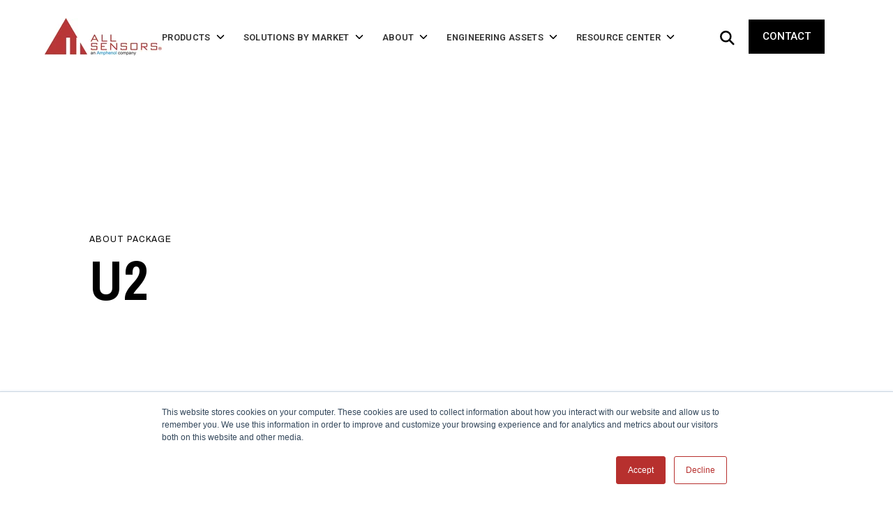

--- FILE ---
content_type: text/html;charset=utf-8
request_url: https://allsensors.com/packages/U2
body_size: 9438
content:
<!doctype html><html class="no-js" lang="en"><head>
    <meta charset="utf-8">
<title>U2</title>
<link rel="shortcut icon" href="https://428059.fs1.hubspotusercontent-na1.net/hubfs/428059/social-suggested-images/info.allsensors.comhubfsLogoslogo-allsensors-amphenol-4.png">
<meta name="description" content="Packages">







<link rel="preconnect" href="https://fonts.googleapis.com">
<link rel="preconnect" href="https://fonts.gstatic.com" crossorigin>

  
    
  




<script>document.documentElement.classList.replace('no-js', 'js');</script>



<script>
  window.themeVars = {
    headerHeight: 100
  };
</script>

    

  

  

  

  <meta name="viewport" content="width=device-width, initial-scale=1">

    <script src="/hs/hsstatic/jquery-libs/static-1.1/jquery/jquery-1.7.1.js"></script>
<script>hsjQuery = window['jQuery'];</script>
    <meta property="og:description" content="Packages">
    <meta property="og:title" content="U2">
    <meta name="twitter:description" content="Packages">
    <meta name="twitter:title" content="U2">

    

    
    <style>
a.cta_button{-moz-box-sizing:content-box !important;-webkit-box-sizing:content-box !important;box-sizing:content-box !important;vertical-align:middle}.hs-breadcrumb-menu{list-style-type:none;margin:0px 0px 0px 0px;padding:0px 0px 0px 0px}.hs-breadcrumb-menu-item{float:left;padding:10px 0px 10px 10px}.hs-breadcrumb-menu-divider:before{content:'›';padding-left:10px}.hs-featured-image-link{border:0}.hs-featured-image{float:right;margin:0 0 20px 20px;max-width:50%}@media (max-width: 568px){.hs-featured-image{float:none;margin:0;width:100%;max-width:100%}}.hs-screen-reader-text{clip:rect(1px, 1px, 1px, 1px);height:1px;overflow:hidden;position:absolute !important;width:1px}
</style>

<link rel="stylesheet" href="https://428059.fs1.hubspotusercontent-na1.net/hubfs/428059/hub_generated/template_assets/1/148125258555/1743587093414/template_main-hub.min.css">
<link rel="stylesheet" href="https://428059.fs1.hubspotusercontent-na1.net/hubfs/428059/hub_generated/module_assets/1/148123871092/1743714679098/module_Back_to_Top.min.css">

      <style>
        #hs_cos_wrapper_back_to_top .button--to-top { --text-length:10; }

      </style>
    
<link rel="stylesheet" href="https://428059.fs1.hubspotusercontent-na1.net/hubfs/428059/hub_generated/module_assets/1/148130246221/1743714697336/module_Site_Header.min.css">
<link rel="stylesheet" href="https://428059.fs1.hubspotusercontent-na1.net/hubfs/428059/hub_generated/module_assets/1/160281605664/1758756627259/module_Two_Tone_Section_Hubdb.min.css">

      <style>
        #hs_cos_wrapper_main_content_hubdb-module-1 .module-wrapper {}

      </style>
    
<link rel="stylesheet" href="https://428059.fs1.hubspotusercontent-na1.net/hubfs/428059/hub_generated/module_assets/1/160586545435/1743714755332/module_Product_Listing_hubdb.min.css">
<link rel="stylesheet" href="https://428059.fs1.hubspotusercontent-na1.net/hubfs/428059/hub_generated/module_assets/1/148123811489/1743714656353/module_Split_Menu__Logo.min.css">

      <style>
        #hs_cos_wrapper_footer_dnd_main-module-2 .split-menu {
  --split-menu-font:normal 500 18px/1.22 Roboto,Georgia,Times,Times New Roman,serif;
  --split-menu-size:18px;
  --split-menu-mobile-size:18px;
  --split-menu-mobile-line-height:1.22;
  --split-menu-letter-spacing:0em;
  --split-menu-transform:uppercase;
  --split-menu-color:#ffffff;
  --split-menu-children-font:normal 500 18px/1.22 Roboto,Georgia,Times,Times New Roman,serif;
  --split-menu-children-size:18px;
  --split-menu-children-mobile-size:18px;
  --split-menu-children-mobile-line-height:1.22;
  --split-menu-children-letter-spacing:0em;
  --split-menu-children-transform:none;
  --split-menu-children-color:#ffffff;
}

      </style>
    

      <style>
        #hs_cos_wrapper_footer_dnd_main-module-2 .module-wrapper {}

      </style>
    

      <style>
        #hs_cos_wrapper_footer_dnd_main-module-3 .module-wrapper {}

      </style>
    

      <style>
        #hs_cos_wrapper_footer_dnd_main-module-3 .icon-wrapper { border-radius:px; }

      </style>
    
<style>
  @font-face {
    font-family: "Archivo Narrow";
    font-weight: 400;
    font-style: normal;
    font-display: swap;
    src: url("/_hcms/googlefonts/Archivo_Narrow/regular.woff2") format("woff2"), url("/_hcms/googlefonts/Archivo_Narrow/regular.woff") format("woff");
  }
  @font-face {
    font-family: "Archivo Narrow";
    font-weight: 700;
    font-style: normal;
    font-display: swap;
    src: url("/_hcms/googlefonts/Archivo_Narrow/700.woff2") format("woff2"), url("/_hcms/googlefonts/Archivo_Narrow/700.woff") format("woff");
  }
  @font-face {
    font-family: "Archivo Narrow";
    font-weight: 700;
    font-style: normal;
    font-display: swap;
    src: url("/_hcms/googlefonts/Archivo_Narrow/700.woff2") format("woff2"), url("/_hcms/googlefonts/Archivo_Narrow/700.woff") format("woff");
  }
  @font-face {
    font-family: "Roboto";
    font-weight: 300;
    font-style: normal;
    font-display: swap;
    src: url("/_hcms/googlefonts/Roboto/300.woff2") format("woff2"), url("/_hcms/googlefonts/Roboto/300.woff") format("woff");
  }
  @font-face {
    font-family: "Roboto";
    font-weight: 400;
    font-style: normal;
    font-display: swap;
    src: url("/_hcms/googlefonts/Roboto/regular.woff2") format("woff2"), url("/_hcms/googlefonts/Roboto/regular.woff") format("woff");
  }
  @font-face {
    font-family: "Roboto";
    font-weight: 500;
    font-style: normal;
    font-display: swap;
    src: url("/_hcms/googlefonts/Roboto/500.woff2") format("woff2"), url("/_hcms/googlefonts/Roboto/500.woff") format("woff");
  }
  @font-face {
    font-family: "Roboto";
    font-weight: 600;
    font-style: normal;
    font-display: swap;
    src: url("/_hcms/googlefonts/Roboto/600.woff2") format("woff2"), url("/_hcms/googlefonts/Roboto/600.woff") format("woff");
  }
  @font-face {
    font-family: "Roboto";
    font-weight: 700;
    font-style: normal;
    font-display: swap;
    src: url("/_hcms/googlefonts/Roboto/700.woff2") format("woff2"), url("/_hcms/googlefonts/Roboto/700.woff") format("woff");
  }
  @font-face {
    font-family: "Roboto";
    font-weight: 900;
    font-style: normal;
    font-display: swap;
    src: url("/_hcms/googlefonts/Roboto/900.woff2") format("woff2"), url("/_hcms/googlefonts/Roboto/900.woff") format("woff");
  }
  @font-face {
    font-family: "Roboto";
    font-weight: 700;
    font-style: normal;
    font-display: swap;
    src: url("/_hcms/googlefonts/Roboto/700.woff2") format("woff2"), url("/_hcms/googlefonts/Roboto/700.woff") format("woff");
  }
  @font-face {
    font-family: "Roboto";
    font-weight: 400;
    font-style: normal;
    font-display: swap;
    src: url("/_hcms/googlefonts/Roboto/regular.woff2") format("woff2"), url("/_hcms/googlefonts/Roboto/regular.woff") format("woff");
  }
  @font-face {
    font-family: "Archivo";
    font-weight: 700;
    font-style: normal;
    font-display: swap;
    src: url("/_hcms/googlefonts/Archivo/700.woff2") format("woff2"), url("/_hcms/googlefonts/Archivo/700.woff") format("woff");
  }
  @font-face {
    font-family: "Archivo";
    font-weight: 400;
    font-style: normal;
    font-display: swap;
    src: url("/_hcms/googlefonts/Archivo/regular.woff2") format("woff2"), url("/_hcms/googlefonts/Archivo/regular.woff") format("woff");
  }
  @font-face {
    font-family: "Archivo";
    font-weight: 400;
    font-style: normal;
    font-display: swap;
    src: url("/_hcms/googlefonts/Archivo/regular.woff2") format("woff2"), url("/_hcms/googlefonts/Archivo/regular.woff") format("woff");
  }
  @font-face {
    font-family: "Archivo";
    font-weight: 700;
    font-style: normal;
    font-display: swap;
    src: url("/_hcms/googlefonts/Archivo/700.woff2") format("woff2"), url("/_hcms/googlefonts/Archivo/700.woff") format("woff");
  }
</style>

<!-- Editor Styles -->
<style id="hs_editor_style" type="text/css">
.footer_dnd_main-module-3-flexbox-positioning {
  display: -ms-flexbox !important;
  -ms-flex-direction: column !important;
  -ms-flex-align: center !important;
  -ms-flex-pack: start;
  display: flex !important;
  flex-direction: column !important;
  align-items: center !important;
  justify-content: flex-start;
}
.footer_dnd_main-module-3-flexbox-positioning > div {
  max-width: 100%;
  flex-shrink: 0 !important;
}
.footer_dnd_main-module-4-flexbox-positioning {
  display: -ms-flexbox !important;
  -ms-flex-direction: column !important;
  -ms-flex-align: center !important;
  -ms-flex-pack: start;
  display: flex !important;
  flex-direction: column !important;
  align-items: center !important;
  justify-content: flex-start;
}
.footer_dnd_main-module-4-flexbox-positioning > div {
  max-width: 100%;
  flex-shrink: 0 !important;
}
/* HubSpot Non-stacked Media Query Styles */
@media (min-width:768px) {
  .footer_dnd_main-row-0-vertical-alignment > .row-fluid {
    display: -ms-flexbox !important;
    -ms-flex-direction: row;
    display: flex !important;
    flex-direction: row;
  }
  .footer_dnd_main-column-1-vertical-alignment {
    display: -ms-flexbox !important;
    -ms-flex-direction: column !important;
    -ms-flex-pack: center !important;
    display: flex !important;
    flex-direction: column !important;
    justify-content: center !important;
  }
  .footer_dnd_main-column-1-vertical-alignment > div {
    flex-shrink: 0 !important;
  }
}
/* HubSpot Styles (default) */
.header-row-0-background-layers {
  background-image: linear-gradient(rgba(255, 255, 255, 1), rgba(255, 255, 255, 1)) !important;
  background-position: left top !important;
  background-size: auto !important;
  background-repeat: no-repeat !important;
}
.main_content_hubdb-row-0-padding {
  padding-top: 100px !important;
  padding-bottom: 100px !important;
  padding-left: 0px !important;
  padding-right: 0px !important;
  padding-top: 100px !important;
  padding-bottom: 100px !important;
}
.footer_dnd_main-row-0-padding {
  padding-top: 70px !important;
  padding-bottom: 70px !important;
}
.footer_dnd_main-row-0-background-layers {
  background-image: linear-gradient(rgba(0, 0, 0, 1), rgba(0, 0, 0, 1)) !important;
  background-position: left top !important;
  background-size: auto !important;
  background-repeat: no-repeat !important;
}
.footer_dnd_main-column-1-row-1-padding {
  padding-top: 45px !important;
  padding-bottom: 45px !important;
}
</style>
    

    
<!--  Added by GoogleAnalytics integration -->
<script>
var _hsp = window._hsp = window._hsp || [];
_hsp.push(['addPrivacyConsentListener', function(consent) { if (consent.allowed || (consent.categories && consent.categories.analytics)) {
  (function(i,s,o,g,r,a,m){i['GoogleAnalyticsObject']=r;i[r]=i[r]||function(){
  (i[r].q=i[r].q||[]).push(arguments)},i[r].l=1*new Date();a=s.createElement(o),
  m=s.getElementsByTagName(o)[0];a.async=1;a.src=g;m.parentNode.insertBefore(a,m)
})(window,document,'script','//www.google-analytics.com/analytics.js','ga');
  ga('create','UA-99841508-1','auto');
  ga('send','pageview');
}}]);
</script>

<!-- /Added by GoogleAnalytics integration -->

    <link rel="canonical" href="https://allsensors.com/packages/u2">


<script type="text/javascript">
  TypekitConfig = {
    kitId: 'xmn0mqu'
  };
  (function() {
    var tk = document.createElement('script');
    tk.src = '//use.typekit.com/' + TypekitConfig.kitId + '.js';
    tk.type = 'text/javascript';
    tk.async = 'true';
    tk.onload = tk.onreadystatechange = function() {
      var rs = this.readyState;
      if (rs && rs != 'complete' && rs != 'loaded') return;
      try { Typekit.load(TypekitConfig); } catch (e) {}
    };
    var s = document.getElementsByTagName('script')[0];
    s.parentNode.insertBefore(tk, s);
  })();

  // search
  var searchBtn = document.getElementsByClassName('theme-icon--search')

  window.addEventListener("load", (event) => {
    for (const btn of searchBtn){
      btn.addEventListener('click', () => {
        window.open('https://allsensors.com/hs-search-results',"_self");
      })
    }
  });

  // Function to get the current language from the URL path
  function getCurrentLanguage() {
    let pathParts = window.location.pathname.split('/');
    return pathParts[1]; // Assumes the language code is the first part of the path
  }

  // Function to update all internal links with the selected language
  function updateLinksWithLanguage(lang) {
    let links = document.querySelectorAll('a');
    links.forEach(link => {
      let href = link.getAttribute('href');
      if (href && href.startsWith('/')) {
        let pathParts = href.split('/');
        // Replace the language code in the URL path
        pathParts[1] = lang;
        link.setAttribute('href', pathParts.join('/'));
      }
    });
  }

  // On page load, check if a language is selected and update links
  document.addEventListener('DOMContentLoaded', () => {
    let selectedLanguage = getCurrentLanguage();
    if (selectedLanguage) {
      updateLinksWithLanguage(selectedLanguage);
    }

    // Select all language switcher links
    let languageSwitcherLinks = document.querySelectorAll('.lang_switcher_link');
    if (languageSwitcherLinks.length > 0) {
      languageSwitcherLinks.forEach(link => {
        link.addEventListener('click', (event) => {
          event.preventDefault(); // Prevent default link behavior
          let newLang = link.getAttribute('data-language');
          let currentUrl = new URL(window.location.href);
          let pathParts = currentUrl.pathname.split('/');
          // Replace the language code in the URL path
          pathParts[1] = newLang;
          currentUrl.pathname = pathParts.join('/');
          window.location.href = currentUrl.toString();
        });
      });
    }
  });

  // Function to handle toggling submenus
  function setupSubmenuToggle() {
    let submenuToggles = document.querySelectorAll('.hs-menu-child-toggle');
    submenuToggles.forEach(toggle => {
      toggle.addEventListener('click', (event) => {
        let button = event.currentTarget;
        let expanded = button.getAttribute('aria-expanded') === 'true' || false;
        button.setAttribute('aria-expanded', !expanded);
        let submenuId = button.getAttribute('aria-controls');
        let submenu = document.getElementById(submenuId);
        if (submenu) {
          submenu.style.display = expanded ? 'none' : 'block';
        }
      });
    });

    let returnButtons = document.querySelectorAll('.hs-menu-return');
    returnButtons.forEach(button => {
      button.addEventListener('click', (event) => {
        let submenu = event.currentTarget.closest('.hs-menu-children-wrapper');
        if (submenu) {
          submenu.style.display = 'none';
          let parentButton = submenu.previousElementSibling;
          if (parentButton && parentButton.tagName === 'BUTTON') {
            parentButton.setAttribute('aria-expanded', 'false');
          }
        }
      });
    });
  }

  // Initialize the submenu toggle functionality
  document.addEventListener('DOMContentLoaded', setupSubmenuToggle);

</script>

<style>
  /* nav */

  .site-header__logo {
    grid-template-columns: 168px !important;
  }

  li.hs-menu-item.hs-menu-depth-2>a>span {
    text-wrap: nowrap !important;
  }

  .site-header__navigation .hs-menu-item .hs-menu-children-wrapper {
    max-width: fit-content !important;
  }


  @media(max-width: 1450px) {
    li.hs-menu-item>span>span {
      font-size: .8rem;
    }
    li.hs-menu-item>a>span {
      font-size: .8rem;
    }
    .site-header__menu>*+* {
      margin-left: 0px;
    }
    .site-header .site-header__utility {
      padding-left: 0px;
      padding-right: 2rem;
    }
  }

  ul.hs-menu-children-list {
    margin-top: 0px !important;
  }

  /* language switcher */
  .lang_list_class li {
    width: 100px;
    text-align: start;
  }

  .globe_class>ul>li {
    padding-top: 15px;
    margin: 0px;
  }

  ul.lang_list_class>li::before {
    content: '';
  }

  .lang_list_class:after, .lang_list_class:before {
    left: 60%;  
    height: 30px;
  }

  @media(max-width: 1450px) {
    .lang_list_class {
      right: 250% !important;
      left: auto !important;
    }
    .lang_list_class:after, .lang_list_class:before {
      left: 350%!important; 
    }

  }
</style>
<meta property="og:image" content="https://428059.fs1.hubspotusercontent-na1.net/hubfs/428059/Package%20Images/U2.png">

<meta name="twitter:image" content="https://428059.fs1.hubspotusercontent-na1.net/hubfs/428059/Package%20Images/U2.png">


<meta property="og:url" content="https://allsensors.com/packages/u2">
<meta name="twitter:card" content="summary">
<meta http-equiv="content-language" content="en">







  

  



    
  <meta name="generator" content="HubSpot"></head>

  <body class="  hs-content-id-160597302872 hs-site-page page hs-content-path-packages hs-content-name-u2    ">
    
<div id="hs_cos_wrapper_schema" class="hs_cos_wrapper hs_cos_wrapper_widget hs_cos_wrapper_type_module" style="" data-hs-cos-general-type="widget" data-hs-cos-type="module"></div>
<div id="hs_cos_wrapper_back_to_top" class="hs_cos_wrapper hs_cos_wrapper_widget hs_cos_wrapper_type_module" style="" data-hs-cos-general-type="widget" data-hs-cos-type="module">









  

  
    
  
    
  
    
  

  
    
  
<a href="#top" class="button--to-top button button--link">
    <span class="button--arrow">
  
    <svg>
      <defs>
        <marker id="back-to-top" markerwidth="5" markerheight="5" refx="2.5" refy="0" orient="auto" overflow="visible" markerunits="userSpaceOnUse">
          <path d="M12,5l5.192,5.192L12,15.383" fill="none" stroke="var(--button-link-text)" stroke-linecap="round" stroke-linejoin="round" stroke-width="2" transform="translate(-15.5, -10)"></path>
        </marker>
      </defs>

      <line x1="0" y1="50%" x2="100%" y2="50%" stroke-width="2" marker-end="url(#back-to-top)" stroke="var(--button-link-text)" stroke-linecap="round"></line>
    </svg>
  
</span>
    <span>Go Back Up</span>
  </a>
</div>
<div id="hs_cos_wrapper_transparent_header" class="hs_cos_wrapper hs_cos_wrapper_widget hs_cos_wrapper_type_module" style="" data-hs-cos-general-type="widget" data-hs-cos-type="module"></div>


    
      <div data-global-resource-path="Traverse child/pages/partials/header-a.html"><a href="#body" class="skip-link">Skip to Content</a>

<header id="site-header" class="site-header site-header--not-sticky site-header--not-scrolled hs-search-hidden">
  <a href="#body" id="skip-link" aria-hidden="true"></a>

  
    <div class="container-fluid site-header__top">
<div class="row-fluid-wrapper">
<div class="row-fluid">
<div class="span12 widget-span widget-type-cell " style="" data-widget-type="cell" data-x="0" data-w="12">

</div><!--end widget-span -->
</div>
</div>
</div>
  

  <div class="container-fluid site-header__main">
<div class="row-fluid-wrapper">
<div class="row-fluid">
<div class="span12 widget-span widget-type-cell " style="" data-widget-type="cell" data-x="0" data-w="12">

<div class="row-fluid-wrapper row-depth-1 row-number-1 dnd-section header-row-0-background-color header-row-0-background-layers">
<div class="row-fluid ">
<div class="span12 widget-span widget-type-cell dnd-column" style="" data-widget-type="cell" data-x="0" data-w="12">

<div class="row-fluid-wrapper row-depth-1 row-number-2 dnd-row">
<div class="row-fluid ">
<div class="span12 widget-span widget-type-custom_widget dnd-module" style="" data-widget-type="custom_widget" data-x="0" data-w="12">
<div id="hs_cos_wrapper_header-module-2" class="hs_cos_wrapper hs_cos_wrapper_widget hs_cos_wrapper_type_module" style="" data-hs-cos-general-type="widget" data-hs-cos-type="module">










<div class="site-header__main-wrapper menu-alignment--left">
  
  <div class="site-header__logo">
    <div class="site-header__logo-image site-header__logo-image--default">
      
        
      

      <span id="hs_cos_wrapper_header-module-2_" class="hs_cos_wrapper hs_cos_wrapper_widget hs_cos_wrapper_type_logo" style="" data-hs-cos-general-type="widget" data-hs-cos-type="logo"><a href="/?hsLang=en" id="hs-link-header-module-2_" style="border-width:0px;border:0px;"><img src="https://428059.fs1.hubspotusercontent-na1.net/hub/428059/hubfs/Logo%202%20stacked%20with%20amphenol.jpg?width=168&amp;height=55&amp;name=Logo%202%20stacked%20with%20amphenol.jpg" class="hs-image-widget " height="55" style="height: auto;width:168px;border-width:0px;border:0px;" width="168" alt="Amphenol All Sensors Corp." title="Amphenol All Sensors Corp." srcset="https://428059.fs1.hubspotusercontent-na1.net/hub/428059/hubfs/Logo%202%20stacked%20with%20amphenol.jpg?width=84&amp;height=28&amp;name=Logo%202%20stacked%20with%20amphenol.jpg 84w, https://428059.fs1.hubspotusercontent-na1.net/hub/428059/hubfs/Logo%202%20stacked%20with%20amphenol.jpg?width=168&amp;height=55&amp;name=Logo%202%20stacked%20with%20amphenol.jpg 168w, https://428059.fs1.hubspotusercontent-na1.net/hub/428059/hubfs/Logo%202%20stacked%20with%20amphenol.jpg?width=252&amp;height=83&amp;name=Logo%202%20stacked%20with%20amphenol.jpg 252w, https://428059.fs1.hubspotusercontent-na1.net/hub/428059/hubfs/Logo%202%20stacked%20with%20amphenol.jpg?width=336&amp;height=110&amp;name=Logo%202%20stacked%20with%20amphenol.jpg 336w, https://428059.fs1.hubspotusercontent-na1.net/hub/428059/hubfs/Logo%202%20stacked%20with%20amphenol.jpg?width=420&amp;height=138&amp;name=Logo%202%20stacked%20with%20amphenol.jpg 420w, https://428059.fs1.hubspotusercontent-na1.net/hub/428059/hubfs/Logo%202%20stacked%20with%20amphenol.jpg?width=504&amp;height=165&amp;name=Logo%202%20stacked%20with%20amphenol.jpg 504w" sizes="(max-width: 168px) 100vw, 168px"></a></span>
    </div>
    <div class="site-header__logo-image site-header__logo-image--transparent">
      <span id="hs_cos_wrapper_header-module-2_" class="hs_cos_wrapper hs_cos_wrapper_widget hs_cos_wrapper_type_logo" style="" data-hs-cos-general-type="widget" data-hs-cos-type="logo"><a href="/?hsLang=en" id="hs-link-header-module-2_" style="border-width:0px;border:0px;"><img src="https://428059.fs1.hubspotusercontent-na1.net/hub/428059/hubfs/Logo%202%20stacked%20with%20amphenol.jpg?width=168&amp;height=55&amp;name=Logo%202%20stacked%20with%20amphenol.jpg" class="hs-image-widget " height="55" style="height: auto;width:168px;border-width:0px;border:0px;" width="168" alt="Amphenol All Sensors Corp." title="Amphenol All Sensors Corp." srcset="https://428059.fs1.hubspotusercontent-na1.net/hub/428059/hubfs/Logo%202%20stacked%20with%20amphenol.jpg?width=84&amp;height=28&amp;name=Logo%202%20stacked%20with%20amphenol.jpg 84w, https://428059.fs1.hubspotusercontent-na1.net/hub/428059/hubfs/Logo%202%20stacked%20with%20amphenol.jpg?width=168&amp;height=55&amp;name=Logo%202%20stacked%20with%20amphenol.jpg 168w, https://428059.fs1.hubspotusercontent-na1.net/hub/428059/hubfs/Logo%202%20stacked%20with%20amphenol.jpg?width=252&amp;height=83&amp;name=Logo%202%20stacked%20with%20amphenol.jpg 252w, https://428059.fs1.hubspotusercontent-na1.net/hub/428059/hubfs/Logo%202%20stacked%20with%20amphenol.jpg?width=336&amp;height=110&amp;name=Logo%202%20stacked%20with%20amphenol.jpg 336w, https://428059.fs1.hubspotusercontent-na1.net/hub/428059/hubfs/Logo%202%20stacked%20with%20amphenol.jpg?width=420&amp;height=138&amp;name=Logo%202%20stacked%20with%20amphenol.jpg 420w, https://428059.fs1.hubspotusercontent-na1.net/hub/428059/hubfs/Logo%202%20stacked%20with%20amphenol.jpg?width=504&amp;height=165&amp;name=Logo%202%20stacked%20with%20amphenol.jpg 504w" sizes="(max-width: 168px) 100vw, 168px"></a></span>
    </div>
  </div>


  

  
  <nav aria-label="Main menu" class="site-header__menu-wrapper">
    
    <button class="site-header__toggle site-header__toggle--menu" aria-haspopup="true" aria-expanded="false">
      <span class="screen-reader-text">Toggle Menu</span>
    </button>

    <div class="site-header__menu" data-menu-depth="1" id="">

      

      <ul class="site-header__navigation">
        
        
  

  
    
    
      
    
    
    
    <li class="hs-menu-item hs-menu-depth-1 hs-item-has-children">
      
  
  
  
    
  

  
    <a href="https://allsensors.com/en/products" class="hs-menu-link" data-menu-label="Products">
      <span class="hs-menu-label">Products</span>
    </a>
  
  
    <button class="hs-menu-child-toggle" aria-haspopup="true" aria-expanded="false" aria-controls="-1">
        <span class="screen-reader-text">Toggle children for Products</span>

        
  
    <svg aria-hidden="true" focusable="false" xmlns="http://www.w3.org/2000/svg" viewbox="0 0 24 24" fill="none" stroke="var(--menu-link-color)" stroke-width="2" stroke-linecap="round" stroke-linejoin="round" class="feather feather-chevron-down"><polyline points="6 9 12 15 18 9"></polyline></svg>
  

      </button>
  


      
        
        
        <div class="hs-menu-children-wrapper" data-menu-depth="2" id="-1">
          <div class="hs-menu-breadcrumbs">
            <button class="hs-menu-return">
            
  
    <svg aria-hidden="true" focusable="false" xmlns="http://www.w3.org/2000/svg" viewbox="0 0 24 24" fill="none" stroke="var(--menu-link-color)" stroke-width="2" stroke-linecap="round" stroke-linejoin="round" class="feather feather-chevron-down"><polyline points="6 9 12 15 18 9"></polyline></svg>
  

            Main Menu
            <span class="screen-reader-text">(Press to Return)</span>
          </button>
          <button class="hs-menu-child-title" disabled>
  
    <svg aria-hidden="true" focusable="false" xmlns="http://www.w3.org/2000/svg" viewbox="0 0 24 24" fill="none" stroke="var(--menu-link-color)" stroke-width="2" stroke-linecap="round" stroke-linejoin="round" class="feather feather-chevron-down"><polyline points="6 9 12 15 18 9"></polyline></svg>
  
 Products</button>
          </div>
          <ul class="hs-menu-children-list">
            
  

  
    
    
    
    
    <li class="hs-menu-item hs-menu-depth-2">
      
  
  
  

  
    <a href="https://allsensors.com/en/product-listing" class="hs-menu-link" data-menu-label="Product Search ">
      <span class="hs-menu-label">Product Search </span>
    </a>
  
  


      
    </li>
  
    
    
    
    
    <li class="hs-menu-item hs-menu-depth-2">
      
  
  
  

  
    <a href="https://allsensors.com/en/products" class="hs-menu-link" data-menu-label="Product Families">
      <span class="hs-menu-label">Product Families</span>
    </a>
  
  


      
    </li>
  
    
    
    
    
    <li class="hs-menu-item hs-menu-depth-2">
      
  
  
  

  
    <a href="https://allsensors.com/en/cross-reference-products" class="hs-menu-link" data-menu-label="Competitor Cross Reference">
      <span class="hs-menu-label">Competitor Cross Reference</span>
    </a>
  
  


      
    </li>
  

          </ul>
        </div>
      
    </li>
  
    
    
      
    
    
    
    <li class="hs-menu-item hs-menu-depth-1 hs-item-has-children">
      
  
  
  
    
  

  
    <span class="hs-menu-link" data-menu-label="Solutions by Market">
      <span class="hs-menu-label">Solutions by Market</span>
    </span>
  
  
    <button class="hs-menu-child-toggle" aria-haspopup="true" aria-expanded="false" aria-controls="-2">
        <span class="screen-reader-text">Toggle children for Solutions by Market</span>

        
  
    <svg aria-hidden="true" focusable="false" xmlns="http://www.w3.org/2000/svg" viewbox="0 0 24 24" fill="none" stroke="var(--menu-link-color)" stroke-width="2" stroke-linecap="round" stroke-linejoin="round" class="feather feather-chevron-down"><polyline points="6 9 12 15 18 9"></polyline></svg>
  

      </button>
  


      
        
        
        <div class="hs-menu-children-wrapper" data-menu-depth="2" id="-2">
          <div class="hs-menu-breadcrumbs">
            <button class="hs-menu-return">
            
  
    <svg aria-hidden="true" focusable="false" xmlns="http://www.w3.org/2000/svg" viewbox="0 0 24 24" fill="none" stroke="var(--menu-link-color)" stroke-width="2" stroke-linecap="round" stroke-linejoin="round" class="feather feather-chevron-down"><polyline points="6 9 12 15 18 9"></polyline></svg>
  

            Main Menu
            <span class="screen-reader-text">(Press to Return)</span>
          </button>
          <button class="hs-menu-child-title" disabled>
  
    <svg aria-hidden="true" focusable="false" xmlns="http://www.w3.org/2000/svg" viewbox="0 0 24 24" fill="none" stroke="var(--menu-link-color)" stroke-width="2" stroke-linecap="round" stroke-linejoin="round" class="feather feather-chevron-down"><polyline points="6 9 12 15 18 9"></polyline></svg>
  
 Solutions by Market</button>
          </div>
          <ul class="hs-menu-children-list">
            
  

  
    
    
    
    
    <li class="hs-menu-item hs-menu-depth-2">
      
  
  
  

  
    <a href="https://allsensors.com/en/solutions/drones-robotics" class="hs-menu-link" data-menu-label="Drones &amp; Robotics">
      <span class="hs-menu-label">Drones &amp; Robotics</span>
    </a>
  
  


      
    </li>
  
    
    
    
    
    <li class="hs-menu-item hs-menu-depth-2">
      
  
  
  

  
    <a href="https://allsensors.com/en/solutions/medical" class="hs-menu-link" data-menu-label="Medical">
      <span class="hs-menu-label">Medical</span>
    </a>
  
  


      
    </li>
  
    
    
    
    
    <li class="hs-menu-item hs-menu-depth-2">
      
  
  
  

  
    <a href="https://allsensors.com/en/solutions/hvac" class="hs-menu-link" data-menu-label="HVAC">
      <span class="hs-menu-label">HVAC</span>
    </a>
  
  


      
    </li>
  
    
    
    
    
    <li class="hs-menu-item hs-menu-depth-2">
      
  
  
  

  
    <a href="https://allsensors.com/en/solutions/industrial" class="hs-menu-link" data-menu-label="Industrial">
      <span class="hs-menu-label">Industrial</span>
    </a>
  
  


      
    </li>
  
    
    
    
    
    <li class="hs-menu-item hs-menu-depth-2">
      
  
  
  

  
    <a href="https://allsensors.com/en/solutions/aerospace" class="hs-menu-link" data-menu-label="Defense">
      <span class="hs-menu-label">Defense</span>
    </a>
  
  


      
    </li>
  

          </ul>
        </div>
      
    </li>
  
    
    
      
    
    
    
    <li class="hs-menu-item hs-menu-depth-1 hs-item-has-children">
      
  
  
  
    
  

  
    <a href="https://allsensors.com/en/about-us" class="hs-menu-link" data-menu-label="About">
      <span class="hs-menu-label">About</span>
    </a>
  
  
    <button class="hs-menu-child-toggle" aria-haspopup="true" aria-expanded="false" aria-controls="-3">
        <span class="screen-reader-text">Toggle children for About</span>

        
  
    <svg aria-hidden="true" focusable="false" xmlns="http://www.w3.org/2000/svg" viewbox="0 0 24 24" fill="none" stroke="var(--menu-link-color)" stroke-width="2" stroke-linecap="round" stroke-linejoin="round" class="feather feather-chevron-down"><polyline points="6 9 12 15 18 9"></polyline></svg>
  

      </button>
  


      
        
        
        <div class="hs-menu-children-wrapper" data-menu-depth="2" id="-3">
          <div class="hs-menu-breadcrumbs">
            <button class="hs-menu-return">
            
  
    <svg aria-hidden="true" focusable="false" xmlns="http://www.w3.org/2000/svg" viewbox="0 0 24 24" fill="none" stroke="var(--menu-link-color)" stroke-width="2" stroke-linecap="round" stroke-linejoin="round" class="feather feather-chevron-down"><polyline points="6 9 12 15 18 9"></polyline></svg>
  

            Main Menu
            <span class="screen-reader-text">(Press to Return)</span>
          </button>
          <button class="hs-menu-child-title" disabled>
  
    <svg aria-hidden="true" focusable="false" xmlns="http://www.w3.org/2000/svg" viewbox="0 0 24 24" fill="none" stroke="var(--menu-link-color)" stroke-width="2" stroke-linecap="round" stroke-linejoin="round" class="feather feather-chevron-down"><polyline points="6 9 12 15 18 9"></polyline></svg>
  
 About</button>
          </div>
          <ul class="hs-menu-children-list">
            
  

  
    
    
    
    
    <li class="hs-menu-item hs-menu-depth-2">
      
  
  
  

  
    <a href="/en/about-us#quality" class="hs-menu-link" data-menu-label="Quality">
      <span class="hs-menu-label">Quality</span>
    </a>
  
  


      
    </li>
  
    
    
    
    
    <li class="hs-menu-item hs-menu-depth-2">
      
  
  
  

  
    <a href="/en/about-us#pressure-sensor" class="hs-menu-link" data-menu-label="Custom Sensors">
      <span class="hs-menu-label">Custom Sensors</span>
    </a>
  
  


      
    </li>
  
    
    
    
    
    <li class="hs-menu-item hs-menu-depth-2">
      
  
  
  

  
    <a href="/en/about-us#careers" class="hs-menu-link" data-menu-label="Careers">
      <span class="hs-menu-label">Careers</span>
    </a>
  
  


      
    </li>
  
    
    
    
    
    <li class="hs-menu-item hs-menu-depth-2">
      
  
  
  

  
    <a href="/en/about-us#compliance" class="hs-menu-link" data-menu-label="Compliance">
      <span class="hs-menu-label">Compliance</span>
    </a>
  
  


      
    </li>
  
    
    
    
    
    <li class="hs-menu-item hs-menu-depth-2">
      
  
  
  

  
    <a href="/en/about-us#other-solutions" class="hs-menu-link" data-menu-label="Other Solutions">
      <span class="hs-menu-label">Other Solutions</span>
    </a>
  
  


      
    </li>
  

          </ul>
        </div>
      
    </li>
  
    
    
      
    
    
    
    <li class="hs-menu-item hs-menu-depth-1 hs-item-has-children">
      
  
  
  
    
  

  
    <a href="https://allsensors.com/en/engineering-assets" class="hs-menu-link" data-menu-label="Engineering Assets">
      <span class="hs-menu-label">Engineering Assets</span>
    </a>
  
  
    <button class="hs-menu-child-toggle" aria-haspopup="true" aria-expanded="false" aria-controls="-4">
        <span class="screen-reader-text">Toggle children for Engineering Assets</span>

        
  
    <svg aria-hidden="true" focusable="false" xmlns="http://www.w3.org/2000/svg" viewbox="0 0 24 24" fill="none" stroke="var(--menu-link-color)" stroke-width="2" stroke-linecap="round" stroke-linejoin="round" class="feather feather-chevron-down"><polyline points="6 9 12 15 18 9"></polyline></svg>
  

      </button>
  


      
        
        
        <div class="hs-menu-children-wrapper" data-menu-depth="2" id="-4">
          <div class="hs-menu-breadcrumbs">
            <button class="hs-menu-return">
            
  
    <svg aria-hidden="true" focusable="false" xmlns="http://www.w3.org/2000/svg" viewbox="0 0 24 24" fill="none" stroke="var(--menu-link-color)" stroke-width="2" stroke-linecap="round" stroke-linejoin="round" class="feather feather-chevron-down"><polyline points="6 9 12 15 18 9"></polyline></svg>
  

            Main Menu
            <span class="screen-reader-text">(Press to Return)</span>
          </button>
          <button class="hs-menu-child-title" disabled>
  
    <svg aria-hidden="true" focusable="false" xmlns="http://www.w3.org/2000/svg" viewbox="0 0 24 24" fill="none" stroke="var(--menu-link-color)" stroke-width="2" stroke-linecap="round" stroke-linejoin="round" class="feather feather-chevron-down"><polyline points="6 9 12 15 18 9"></polyline></svg>
  
 Engineering Assets</button>
          </div>
          <ul class="hs-menu-children-list">
            
  

  
    
    
    
    
    <li class="hs-menu-item hs-menu-depth-2">
      
  
  
  

  
    <a href="/en/engineering-assets#dt" class="hs-menu-link" data-menu-label="Definition of Terms">
      <span class="hs-menu-label">Definition of Terms</span>
    </a>
  
  


      
    </li>
  
    
    
    
    
    <li class="hs-menu-item hs-menu-depth-2">
      
  
  
  

  
    <a href="/en/engineering-assets#cb" class="hs-menu-link" data-menu-label="CoBeam2">
      <span class="hs-menu-label">CoBeam2</span>
    </a>
  
  


      
    </li>
  
    
    
    
    
    <li class="hs-menu-item hs-menu-depth-2">
      
  
  
  

  
    <a href="/en/engineering-assets#td" class="hs-menu-link" data-menu-label="Technical Data">
      <span class="hs-menu-label">Technical Data</span>
    </a>
  
  


      
    </li>
  
    
    
    
    
    <li class="hs-menu-item hs-menu-depth-2">
      
  
  
  

  
    <a href="/en/engineering-assets#tech-d" class="hs-menu-link" data-menu-label="Technical Drawings">
      <span class="hs-menu-label">Technical Drawings</span>
    </a>
  
  


      
    </li>
  
    
    
    
    
    <li class="hs-menu-item hs-menu-depth-2">
      
  
  
  

  
    <a href="/en/engineering-assets#pds" class="hs-menu-link" data-menu-label="Product Datasheets">
      <span class="hs-menu-label">Product Datasheets</span>
    </a>
  
  


      
    </li>
  

          </ul>
        </div>
      
    </li>
  
    
    
      
    
    
    
    <li class="hs-menu-item hs-menu-depth-1 hs-item-has-children">
      
  
  
  
    
  

  
    <a href="https://allsensors.com/news/" class="hs-menu-link" data-menu-label="Resource Center">
      <span class="hs-menu-label">Resource Center</span>
    </a>
  
  
    <button class="hs-menu-child-toggle" aria-haspopup="true" aria-expanded="false" aria-controls="-5">
        <span class="screen-reader-text">Toggle children for Resource Center</span>

        
  
    <svg aria-hidden="true" focusable="false" xmlns="http://www.w3.org/2000/svg" viewbox="0 0 24 24" fill="none" stroke="var(--menu-link-color)" stroke-width="2" stroke-linecap="round" stroke-linejoin="round" class="feather feather-chevron-down"><polyline points="6 9 12 15 18 9"></polyline></svg>
  

      </button>
  


      
        
        
        <div class="hs-menu-children-wrapper" data-menu-depth="2" id="-5">
          <div class="hs-menu-breadcrumbs">
            <button class="hs-menu-return">
            
  
    <svg aria-hidden="true" focusable="false" xmlns="http://www.w3.org/2000/svg" viewbox="0 0 24 24" fill="none" stroke="var(--menu-link-color)" stroke-width="2" stroke-linecap="round" stroke-linejoin="round" class="feather feather-chevron-down"><polyline points="6 9 12 15 18 9"></polyline></svg>
  

            Main Menu
            <span class="screen-reader-text">(Press to Return)</span>
          </button>
          <button class="hs-menu-child-title" disabled>
  
    <svg aria-hidden="true" focusable="false" xmlns="http://www.w3.org/2000/svg" viewbox="0 0 24 24" fill="none" stroke="var(--menu-link-color)" stroke-width="2" stroke-linecap="round" stroke-linejoin="round" class="feather feather-chevron-down"><polyline points="6 9 12 15 18 9"></polyline></svg>
  
 Resource Center</button>
          </div>
          <ul class="hs-menu-children-list">
            
  

  
    
    
    
    
    <li class="hs-menu-item hs-menu-depth-2">
      
  
  
  

  
    <a href="https://allsensors.com/news/" class="hs-menu-link" data-menu-label="News &amp; Events">
      <span class="hs-menu-label">News &amp; Events</span>
    </a>
  
  


      
    </li>
  

          </ul>
        </div>
      
    </li>
  

        
      </ul>

      <ul class="site-header__utility">
        
          <li class="hs-menu-depth-1 hs-menu-item hs-menu-item--search">
            
              <button class="site-header__toggle site-header__toggle--search">
                <span class="screen-reader-text">Open Search</span>
                
  
    <svg xmlns="http://www.w3.org/2000/svg" class="theme-icon theme-icon--search" viewbox="0 0 16.414 16.414" aria-hidden="true" focusable="false">
      <g transform="translate(-2 -2)">
        <circle cx="5.5" cy="5.5" r="5.5" transform="translate(3 3)" />
        <line x1="4.35" y1="4.35" transform="translate(12.65 12.65)" />
      </g>
    </svg>
  

              </button>

              <form class="search-form site-header__search" action="/hs-search-results">
                <div class="search-form__inner container" role="search">
                  <label class="search-form__label screen-reader-text" for="header-search">Search</label>
                  <input type="search" class="search-form__input" value="" id="header-search" name="term" placeholder="Search">

                  <button type="reset" class="search-form__clear">
                    <span class="screen-reader-text">Clear Search</span>
                  </button>
                  <button class="search-form__submit" type="submit">
                    <span class="screen-reader-text">Submit Search</span>
                    
  
    <svg xmlns="http://www.w3.org/2000/svg" class="theme-icon theme-icon--search" viewbox="0 0 16.414 16.414" aria-hidden="true" focusable="false">
      <g transform="translate(-2 -2)">
        <circle cx="5.5" cy="5.5" r="5.5" transform="translate(3 3)" />
        <line x1="4.35" y1="4.35" transform="translate(12.65 12.65)" />
      </g>
    </svg>
  

                  </button>
                </div>
              </form>
            
          </li>
        
          <li class="hs-menu-depth-1 hs-menu-item ">
            
                
                <a href="https://allsensors.com/en/contact" class="button updated-styles" data-button-style="button " data-button-style-transparent="button ">
                  Contact
                </a>
            
          </li>
        
      </ul>
    </div>
  </nav>
</div>

<div id="search-results"></div>

<script>
  window.searchStrings = {
    prompt: "Enter a query in the search input above.",
    noResults: "No results found for your query.",
    loadMore: "Load More",
    label: "Search",
    submit: "Submit Search",
    clear: "Clear Search",
    close: "Close Search",
    results: "Your search: "
  }
</script></div>

</div><!--end widget-span -->
</div><!--end row-->
</div><!--end row-wrapper -->

</div><!--end widget-span -->
</div><!--end row-->
</div><!--end row-wrapper -->

</div><!--end widget-span -->
</div>
</div>
</div>

  
    <div class="container-fluid site-header__bottom">
<div class="row-fluid-wrapper">
<div class="row-fluid">
<div class="span12 widget-span widget-type-cell " style="" data-widget-type="cell" data-x="0" data-w="12">

</div><!--end widget-span -->
</div>
</div>
</div>
  
</header></div>
    

    <div class="screen-reader-text" id="aria-live-polite" aria-live="polite"></div>
    <div class="screen-reader-text" id="aria-live-assertive" aria-live="assertive"></div>

    <main id="body" class="body-wrapper" tabindex="-1">
      
 


<div class="container-fluid">
<div class="row-fluid-wrapper">
<div class="row-fluid">
<div class="span12 widget-span widget-type-cell " style="" data-widget-type="cell" data-x="0" data-w="12">

<div class="row-fluid-wrapper row-depth-1 row-number-1 main_content_hubdb-row-0-padding dnd-section">
<div class="row-fluid ">
<div class="span12 widget-span widget-type-custom_widget dnd-module" style="" data-widget-type="custom_widget" data-x="0" data-w="12">
<div id="hs_cos_wrapper_main_content_hubdb-module-1" class="hs_cos_wrapper hs_cos_wrapper_widget hs_cos_wrapper_type_module" style="" data-hs-cos-general-type="widget" data-hs-cos-type="module">





    
  

  
    
  
    
  
    
  
    
  
    
  
    
  

  
    
  
<div id="main_content_hubdb-module-1" class="lazy module-wrapper two-tone placement--no-margin placement--right placement-mobile--above ">
      
<div class="two-tone__media widget-span">

  
  <img id="big_image" src="https://428059.fs1.hubspotusercontent-na1.net/hubfs/428059/Package%20Drawings/U2_DS.png" alt="Image of Package U2">
  
</div>

<div class="two-tone__content widget-span vertical-align--middle">
  <div class="two-tone__content-wrapper">


    <div class="theme-rich-text   " style="text-align: LEFT
">
      <div class="theme-rich-text__main"> 

        <p class="eyebrow">About Package</p> 

        <h1 id="title_selected">U2</h1> 
        
        

        
        

        

        

         
      </div> 
    </div> 



  </div>
</div>

    </div>
  </div>

</div><!--end widget-span -->
</div><!--end row-->
</div><!--end row-wrapper -->

</div><!--end widget-span -->
</div>
</div>
</div>




  
<div class="container-fluid">
<div class="row-fluid-wrapper">
<div class="row-fluid">
<div class="span12 widget-span widget-type-cell " style="" data-widget-type="cell" data-x="0" data-w="12">

<div class="row-fluid-wrapper row-depth-1 row-number-1 main_content_hubdb-row-0-padding dnd-section">
<div class="row-fluid ">
<div class="span12 widget-span widget-type-custom_widget dnd-module" style="" data-widget-type="custom_widget" data-x="0" data-w="12">
<div id="hs_cos_wrapper_main_content_hubdb-module-1" class="hs_cos_wrapper hs_cos_wrapper_widget hs_cos_wrapper_type_module" style="" data-hs-cos-general-type="widget" data-hs-cos-type="module">
</div>

</div><!--end widget-span -->
</div><!--end row-->
</div><!--end row-wrapper -->

</div><!--end widget-span -->
</div>
</div>
</div>







    </main>

    
      <div data-global-resource-path="Traverse child/pages/partials/footer-a.html"><footer class="site-footer">
  <div class="container-fluid">
<div class="row-fluid-wrapper">
<div class="row-fluid">
<div class="span12 widget-span widget-type-cell " style="" data-widget-type="cell" data-x="0" data-w="12">

<div class="row-fluid-wrapper row-depth-1 row-number-1 footer_dnd_main-row-0-vertical-alignment dnd-section footer_dnd_main-row-0-background-layers footer_dnd_main-row-0-padding footer_dnd_main-row-0-background-color">
<div class="row-fluid ">
<div class="span12 widget-span widget-type-cell footer_dnd_main-column-1-vertical-alignment dnd-column" style="" data-widget-type="cell" data-x="0" data-w="12">

<div class="row-fluid-wrapper row-depth-1 row-number-2 dnd-row">
<div class="row-fluid ">
<div class="span12 widget-span widget-type-custom_widget dnd-module" style="" data-widget-type="custom_widget" data-x="0" data-w="12">
<div id="hs_cos_wrapper_footer_dnd_main-module-2" class="hs_cos_wrapper hs_cos_wrapper_widget hs_cos_wrapper_type_module" style="" data-hs-cos-general-type="widget" data-hs-cos-type="module">


  

  
    
  

  
    
  



    
  

  
    
  
    
  
    
  
    
  
    
  
    
  

  
    
  
<div id="footer_dnd_main-module-2" class="lazy module-wrapper split-menu ">
      
  <nav aria-label="Footer Menu" class="split-menu__wrapper">
    <div class="split-menu__logo">
      <span id="hs_cos_wrapper_footer_dnd_main-module-2_" class="hs_cos_wrapper hs_cos_wrapper_widget hs_cos_wrapper_type_logo" style="" data-hs-cos-general-type="widget" data-hs-cos-type="logo"><a href="http:/?hsLang=en" id="hs-link-footer_dnd_main-module-2_" style="border-width:0px;border:0px;"><img src="https://428059.fs1.hubspotusercontent-na1.net/hub/428059/hubfs/Logo%202%20stacked%20with%20amphenol.jpg?width=168&amp;height=55&amp;name=Logo%202%20stacked%20with%20amphenol.jpg" class="hs-image-widget " height="55" style="height: auto;width:168px;border-width:0px;border:0px;" width="168" alt="Amphenol All Sensors Corp." title="Amphenol All Sensors Corp." srcset="https://428059.fs1.hubspotusercontent-na1.net/hub/428059/hubfs/Logo%202%20stacked%20with%20amphenol.jpg?width=84&amp;height=28&amp;name=Logo%202%20stacked%20with%20amphenol.jpg 84w, https://428059.fs1.hubspotusercontent-na1.net/hub/428059/hubfs/Logo%202%20stacked%20with%20amphenol.jpg?width=168&amp;height=55&amp;name=Logo%202%20stacked%20with%20amphenol.jpg 168w, https://428059.fs1.hubspotusercontent-na1.net/hub/428059/hubfs/Logo%202%20stacked%20with%20amphenol.jpg?width=252&amp;height=83&amp;name=Logo%202%20stacked%20with%20amphenol.jpg 252w, https://428059.fs1.hubspotusercontent-na1.net/hub/428059/hubfs/Logo%202%20stacked%20with%20amphenol.jpg?width=336&amp;height=110&amp;name=Logo%202%20stacked%20with%20amphenol.jpg 336w, https://428059.fs1.hubspotusercontent-na1.net/hub/428059/hubfs/Logo%202%20stacked%20with%20amphenol.jpg?width=420&amp;height=138&amp;name=Logo%202%20stacked%20with%20amphenol.jpg 420w, https://428059.fs1.hubspotusercontent-na1.net/hub/428059/hubfs/Logo%202%20stacked%20with%20amphenol.jpg?width=504&amp;height=165&amp;name=Logo%202%20stacked%20with%20amphenol.jpg 504w" sizes="(max-width: 168px) 100vw, 168px"></a></span>
    </div>

    <div class="split-menu__navigation split-menu__navigation--left hs-menu-wrapper">
      
  <ul>
    
      <li class="hs-menu-item">
        
          
            

            

            
          

          

          <a href="https://allsensors.com/en/">
            Home
          </a>
        

        
      </li>
    
      <li class="hs-menu-item">
        
          
            

            

            
          

          

          <a href="https://allsensors.com/en/products">
            Products
          </a>
        

        
      </li>
    
      <li class="hs-menu-item">
        
          
            

            

            
          

          

          <a href="https://allsensors.com/en/solutions/drones-robotics">
            Solutions
          </a>
        

        
      </li>
    
      <li class="hs-menu-item">
        
          
            

            

            
          

          

          <a href="https://allsensors.com/en/about-us">
            About
          </a>
        

        
      </li>
    
  </ul>

    </div>

    <div class="split-menu__navigation split-menu__navigation--right hs-menu-wrapper">
      
  <ul>
    
      <li class="hs-menu-item">
        
          
            

            

            
          

          

          <a href="https://allsensors.com/en/engineering-assets">
            Engineering Assets
          </a>
        

        
      </li>
    
      <li class="hs-menu-item">
        
          
            
          

          

          <a href="/news">
            Resource Center
          </a>
        

        
      </li>
    
      <li class="hs-menu-item">
        
          
            

            

            
          

          

          <a href="https://allsensors.com/en/contact">
            Contact
          </a>
        

        
      </li>
    
  </ul>

    </div>
  </nav>

    </div>
  </div>

</div><!--end widget-span -->
</div><!--end row-->
</div><!--end row-wrapper -->

<div class="row-fluid-wrapper row-depth-1 row-number-3 dnd-row footer_dnd_main-column-1-row-1-padding">
<div class="row-fluid ">
<div class="span12 widget-span widget-type-custom_widget footer_dnd_main-module-3-flexbox-positioning dnd-module" style="" data-widget-type="custom_widget" data-x="0" data-w="12">
<div id="hs_cos_wrapper_footer_dnd_main-module-3" class="hs_cos_wrapper hs_cos_wrapper_widget hs_cos_wrapper_type_module" style="" data-hs-cos-general-type="widget" data-hs-cos-type="module">


  
    
  

  
    
  
    
  
    
  
    
  
    
  
    
  

  
    
  
<div id="footer_dnd_main-module-3" class="lazy module-wrapper social-wrapper module-wrapper--dark">
      
    
  

  
    
  
    
  
    
  
    
  
    
  
    
  
    
  

  
    
  
<div class="social-media social-media icon-wrapper ">
    
      <a href="https://youtube.com" target="_blank" class="social-media__service social-media__service--youtube icon" aria-label="Visit us on Youtube">
          
            
  
    <svg aria-hidden="true" focusable="false" data-prefix="fab" data-icon="youtube" class="theme-icon theme-icon--social theme-icon--youtube" role="img" xmlns="http://www.w3.org/2000/svg" viewbox="0 0 576 512">
      <path fill="currentColor" d="M549.655 124.083c-6.281-23.65-24.787-42.276-48.284-48.597C458.781 64 288 64 288 64S117.22 64 74.629 75.486c-23.497 6.322-42.003 24.947-48.284 48.597-11.412 42.867-11.412 132.305-11.412 132.305s0 89.438 11.412 132.305c6.281 23.65 24.787 41.5 48.284 47.821C117.22 448 288 448 288 448s170.78 0 213.371-11.486c23.497-6.321 42.003-24.171 48.284-47.821 11.412-42.867 11.412-132.305 11.412-132.305s0-89.438-11.412-132.305zm-317.51 213.508V175.185l142.739 81.205-142.739 81.201z">
      </path>
    </svg>
  

          
      </a>
    
      <a href="https://instagram.com" target="_blank" class="social-media__service social-media__service--instagram icon" aria-label="Visit us on Instagram">
          
            
  
    <svg aria-hidden="true" focusable="false" data-prefix="fab" data-icon="instagram" class="theme-icon  theme-icon--social theme-icon--instagram" role="img" xmlns="http://www.w3.org/2000/svg" viewbox="0 0 448 512">
      <path fill="currentColor" d="M224.1 141c-63.6 0-114.9 51.3-114.9 114.9s51.3 114.9 114.9 114.9S339 319.5 339 255.9 287.7 141 224.1 141zm0 189.6c-41.1 0-74.7-33.5-74.7-74.7s33.5-74.7 74.7-74.7 74.7 33.5 74.7 74.7-33.6 74.7-74.7 74.7zm146.4-194.3c0 14.9-12 26.8-26.8 26.8-14.9 0-26.8-12-26.8-26.8s12-26.8 26.8-26.8 26.8 12 26.8 26.8zm76.1 27.2c-1.7-35.9-9.9-67.7-36.2-93.9-26.2-26.2-58-34.4-93.9-36.2-37-2.1-147.9-2.1-184.9 0-35.8 1.7-67.6 9.9-93.9 36.1s-34.4 58-36.2 93.9c-2.1 37-2.1 147.9 0 184.9 1.7 35.9 9.9 67.7 36.2 93.9s58 34.4 93.9 36.2c37 2.1 147.9 2.1 184.9 0 35.9-1.7 67.7-9.9 93.9-36.2 26.2-26.2 34.4-58 36.2-93.9 2.1-37 2.1-147.8 0-184.8zM398.8 388c-7.8 19.6-22.9 34.7-42.6 42.6-29.5 11.7-99.5 9-132.1 9s-102.7 2.6-132.1-9c-19.6-7.8-34.7-22.9-42.6-42.6-11.7-29.5-9-99.5-9-132.1s-2.6-102.7 9-132.1c7.8-19.6 22.9-34.7 42.6-42.6 29.5-11.7 99.5-9 132.1-9s102.7-2.6 132.1 9c19.6 7.8 34.7 22.9 42.6 42.6 11.7 29.5 9 99.5 9 132.1s2.7 102.7-9 132.1z">
      </path>
    </svg>
  

          
      </a>
    
      <a href="https://twitter.com" target="_blank" class="social-media__service social-media__service--twitter icon" aria-label="Visit us on Twitter">
          
            
  
    <svg aria-hidden="true" focusable="false" class="theme-icon theme-icon--social theme-icon--twitter" role="img" viewbox="0 0 1200 1227" fill="none" xmlns="http://www.w3.org/2000/svg">
      <path fill="currentColor" d="M714.163 519.284L1160.89 0H1055.03L667.137 450.887L357.328 0H0L468.492 681.821L0 1226.37H105.866L515.491 750.218L842.672 1226.37H1200L714.137 519.284H714.163ZM569.165 687.828L521.697 619.934L144.011 79.6944H306.615L611.412 515.685L658.88 583.579L1055.08 1150.3H892.476L569.165 687.854V687.828Z" />
    </svg>
  

          
      </a>
    
      <a href="https://facebook.com" target="_blank" class="social-media__service social-media__service--facebook icon" aria-label="Visit us on Facebook">
          
            
  
    <svg aria-hidden="true" focusable="false" data-prefix="fab" data-icon="facebook-f" class="theme-icon theme-icon--social theme-icon--facebook" role="img" xmlns="http://www.w3.org/2000/svg" viewbox="0 0 320 512">
      <path fill="currentColor" d="M279.14 288l14.22-92.66h-88.91v-60.13c0-25.35 12.42-50.06 52.24-50.06h40.42V6.26S260.43 0 225.36 0c-73.22 0-121.08 44.38-121.08 124.72v70.62H22.89V288h81.39v224h100.17V288z"></path>
    </svg>
  

          
      </a>
    
  </div>

  
    </div>
  
</div>

</div><!--end widget-span -->
</div><!--end row-->
</div><!--end row-wrapper -->

<div class="row-fluid-wrapper row-depth-1 row-number-4 dnd-row">
<div class="row-fluid ">
<div class="span12 widget-span widget-type-custom_widget footer_dnd_main-module-4-flexbox-positioning dnd-module" style="" data-widget-type="custom_widget" data-x="0" data-w="12">
<div id="hs_cos_wrapper_footer_dnd_main-module-4" class="hs_cos_wrapper hs_cos_wrapper_widget hs_cos_wrapper_type_module widget-type-rich_text" style="" data-hs-cos-general-type="widget" data-hs-cos-type="module"><span id="hs_cos_wrapper_footer_dnd_main-module-4_" class="hs_cos_wrapper hs_cos_wrapper_widget hs_cos_wrapper_type_rich_text" style="" data-hs-cos-general-type="widget" data-hs-cos-type="rich_text"><p style="text-align: center;">All Sensors. All rights reserved. <a href="//428059.hs-sites.com/company/terms-of-use?hsLang=en" class="footer-bottom__link" rel="noopener">Terms of Use</a> | <a href="https://428059.hs-sites.com/company/privacy-policy?hsLang=en" class="footer-bottom__link" rel="noopener">Privacy Policy</a> | <a href="https://428059.fs1.hubspotusercontent-na1.net/hubfs/428059/anti-human-trafficking-and-slavery-statement_2022.pdf" target="_blank" rel="noopener" class="footer-bottom__link">Amphenol Anti-Human Trafficking &amp; Slavery Statement</a></p></span></div>

</div><!--end widget-span -->
</div><!--end row-->
</div><!--end row-wrapper -->

</div><!--end widget-span -->
</div><!--end row-->
</div><!--end row-wrapper -->

</div><!--end widget-span -->
</div>
</div>
</div>
</footer></div>
    

    
<!-- HubSpot performance collection script -->
<script defer src="/hs/hsstatic/content-cwv-embed/static-1.1293/embed.js"></script>
<script src="https://428059.fs1.hubspotusercontent-na1.net/hubfs/428059/hub_generated/template_assets/1/148125258625/1743587097993/template_theme-script-dev.min.js"></script>
<script>
var hsVars = hsVars || {}; hsVars['language'] = 'en';
</script>

<script src="/hs/hsstatic/cos-i18n/static-1.53/bundles/project.js"></script>
<script src="https://428059.fs1.hubspotusercontent-na1.net/hubfs/428059/hub_generated/module_assets/1/148123871092/1743714679098/module_Back_to_Top.min.js"></script>
<script src="https://428059.fs1.hubspotusercontent-na1.net/hubfs/428059/hub_generated/template_assets/1/148125258627/1743587099542/template_SearchForm.min.js"></script>
<script src="https://428059.fs1.hubspotusercontent-na1.net/hubfs/428059/hub_generated/template_assets/1/148130244187/1743587111215/template_SearchResults.min.js"></script>
<script src="https://428059.fs1.hubspotusercontent-na1.net/hubfs/428059/hub_generated/module_assets/1/148130246221/1743714697336/module_Site_Header.min.js"></script>
<script src="https://428059.fs1.hubspotusercontent-na1.net/hubfs/428059/hub_generated/template_assets/1/148125261163/1743587105720/template_SelectNav.min.js"></script>
<script src="https://428059.fs1.hubspotusercontent-na1.net/hubfs/428059/hub_generated/template_assets/1/160272228444/1743587112961/template_LinkCard_for_package.min.js"></script>
<script src="https://428059.fs1.hubspotusercontent-na1.net/hubfs/428059/hub_generated/template_assets/1/148125261162/1743587105309/template_Pagination.min.js"></script>
<script src="https://428059.fs1.hubspotusercontent-na1.net/hubfs/428059/hub_generated/template_assets/1/148125261156/1743587103753/template_fuse.min.js"></script>
<script src="https://428059.fs1.hubspotusercontent-na1.net/hubfs/428059/hub_generated/template_assets/1/148125258629/1743587099917/template_ResourceSlider.min.js"></script>
<script src="https://428059.fs1.hubspotusercontent-na1.net/hubfs/428059/hub_generated/template_assets/1/148130244186/1743587110711/template_ResourceListing.min.js"></script>
<script src="https://428059.fs1.hubspotusercontent-na1.net/hubfs/428059/hub_generated/module_assets/1/160586545435/1743714755332/module_Product_Listing_hubdb.min.js"></script>

<!-- Start of HubSpot Analytics Code -->
<script type="text/javascript">
var _hsq = _hsq || [];
_hsq.push(["setContentType", "standard-page"]);
_hsq.push(["setCanonicalUrl", "https:\/\/allsensors.com\/packages\/u2"]);
_hsq.push(["setPageId", "hubdb-160597302872-15848567-160029558659"]);
_hsq.push(["setContentMetadata", {
    "contentPageId": "hubdb-160597302872-15848567-160029558659",
    "legacyPageId": "hubdb-160597302872-15848567-160029558659",
    "contentFolderId": null,
    "contentGroupId": null,
    "abTestId": null,
    "languageVariantId": 160597302872,
    "languageCode": "en",
    
    
}]);
</script>

<script type="text/javascript" id="hs-script-loader" async defer src="/hs/scriptloader/428059.js"></script>
<!-- End of HubSpot Analytics Code -->


<script type="text/javascript">
var hsVars = {
    render_id: "12ab401c-535a-4fec-9181-18f0eb8c1c12",
    ticks: 1769224301234,
    page_id: 160597302872,
    dynamic_page_id: "hubdb-160597302872-15848567-160029558659",
    content_group_id: 0,
    portal_id: 428059,
    app_hs_base_url: "https://app.hubspot.com",
    cp_hs_base_url: "https://cp.hubspot.com",
    language: "en",
    analytics_page_type: "standard-page",
    scp_content_type: "",
    
    analytics_page_id: "hubdb-160597302872-15848567-160029558659",
    category_id: 1,
    folder_id: 0,
    is_hubspot_user: false
}
</script>


<script defer src="/hs/hsstatic/HubspotToolsMenu/static-1.432/js/index.js"></script>

 <!-- start Main.js DO NOT REMOVE --> 

<script src="https://428059.fs1.hubspotusercontent-na1.net/hubfs/428059/hub_generated/template_assets/1/2288878304/1743587051425/template_Allsensors_Jan_2015-main.js"></script> 

<!-- end Main.js -->

<script>
window.onload = function(){
    var input=document.createElement("input");
                if("placeholder"in input==false){$("[placeholder]").focus(function(){var e=$(this);if(e.val()==e.attr("placeholder")){e.val("").removeClass("placeholder");if(e.hasClass("password")){e.removeClass("password");this.type="password"}}}).blur(function(){var e=$(this);if(e.val()==""||e.val()==e.attr("placeholder")){if(this.type=="password"){e.addClass("password");this.type="text"}e.addClass("placeholder").val(e.attr("placeholder"))}}).blur()}
}


$(".mobile-menu").click(function( e ) {
        e.preventDefault();        

	if( $('#main-nav').css( 'display') == 'none' ) {
		$( '#main-nav').slideDown('slow');
	} else{ $( '#main-nav' ).slideUp('slow');
	}

        e.stopImmediatePropagation();
});
</script> 


  


</body></html>

--- FILE ---
content_type: text/css
request_url: https://428059.fs1.hubspotusercontent-na1.net/hubfs/428059/hub_generated/template_assets/1/148125258555/1743587093414/template_main-hub.min.css
body_size: 42078
content:
@charset "UTF-8";@font-face{font-display:swap;font-family:Font Awesome\ 5 Free;font-weight:900;src:url(//428059.fs1.hubspotusercontent-na1.net/hubfs/428059/raw_assets/public/Traverse%20child/assets/fonts/fa-solid-900.eot);src:url(//428059.fs1.hubspotusercontent-na1.net/hubfs/428059/raw_assets/public/Traverse%20child/assets/fonts/fa-solid-900.eot?#iefix) format("embedded-onetype"),url(//428059.fs1.hubspotusercontent-na1.net/hubfs/428059/raw_assets/public/Traverse%20child/assets/fonts/fa-solid-900.woff),url(//428059.fs1.hubspotusercontent-na1.net/hubfs/428059/raw_assets/public/Traverse%20child/assets/fonts/fa-solid-900.ttf) format("truetype")}@font-face{font-display:swap;font-family:Font Awesome\ 5 Free;font-weight:400;src:url(//428059.fs1.hubspotusercontent-na1.net/hubfs/428059/raw_assets/public/Traverse%20child/assets/fonts/fa-regular-400.eot);src:url(//428059.fs1.hubspotusercontent-na1.net/hubfs/428059/raw_assets/public/Traverse%20child/assets/fonts/fa-regular-400.eot?#iefix) format("embedded-onetype"),url(//428059.fs1.hubspotusercontent-na1.net/hubfs/428059/raw_assets/public/Traverse%20child/assets/fonts/fa-regular-400.woff),url(//428059.fs1.hubspotusercontent-na1.net/hubfs/428059/raw_assets/public/Traverse%20child/assets/fonts/fa-regular-400.ttf) format("truetype")}@font-face{font-display:swap;font-family:Font Awesome\ 5 Brands;font-weight:400;src:url(//428059.fs1.hubspotusercontent-na1.net/hubfs/428059/raw_assets/public/Traverse%20child/assets/fonts/fa-brands-400.eot);src:url(//428059.fs1.hubspotusercontent-na1.net/hubfs/428059/raw_assets/public/Traverse%20child/assets/fonts/fa-brands-400.eot?#iefix) format("embedded-onetype"),url(//428059.fs1.hubspotusercontent-na1.net/hubfs/428059/raw_assets/public/Traverse%20child/assets/fonts/fa-brands-400.woff),url(//428059.fs1.hubspotusercontent-na1.net/hubfs/428059/raw_assets/public/Traverse%20child/assets/fonts/fa-brands-400.ttf) format("truetype")}:root{--header-height:105px;--sticky-header-height:105px;--max-width:1360px;--vertical-spacing:px;--borders:2px solid #d1d1d1;--box-shadow:0px 10px 30px 0px rgba(0,0,0,.1)}:after,:before,:root{--background-color:#fff;--accent-color:#b7302e;--accent-hover-color: ;--accent-light-color:#444;--text-color:#000;--alternate-text-color:#858585;--dark-bg:#000;--light-bg:#006eb6;--eyebrow-icon-color: ;--primary-font:Roboto,Georgia,Times,Times New Roman,serif;--secondary-font:Archivo,Helvetica Neue,Helvetica,Arial,sans-serif;--base-font:normal 300 16px/1.8 Roboto,Georgia,Times,Times New Roman,serif;--base-size:16px;--base-mobile-size:16px;--base-mobile-line-height:1.8;--base-letter-spacing:0em;--base-transform:none;--base-color:#000;--base-underline:none;--base-dark-color:#fff;--h1-font:normal 700 80px/1 Archivo Narrow,Helvetica Neue,Helvetica,Arial,sans-serif;--h1-size:80px;--h1-mobile-size:40px;--h1-mobile-line-height:1.13;--h1-letter-spacing:0em;--h1-transform:uppercase;--h1-color:#000;--h1-underline:none;--h1-dark-color:#fff;--h2-font:normal 400 46px/1.2 Archivo,Helvetica Neue,Helvetica,Arial,sans-serif;--h2-size:46px;--h2-mobile-size:30px;--h2-mobile-line-height:1.33;--h2-letter-spacing:0em;--h2-transform:none;--h2-color:#000;--h2-underline:none;--h2-dark-color:#fff;--h3-font:normal 700 38px/1.29 Archivo,Helvetica Neue,Helvetica,Arial,sans-serif;--h3-size:38px;--h3-mobile-size:42px;--h3-mobile-line-height:1.29;--h3-letter-spacing:0em;--h3-transform:uppercase;--h3-color:#000;--h3-underline:none;--h3-dark-color:#fff;--h4-font:normal 700 30px/1.31 Archivo,Helvetica Neue,Helvetica,Arial,sans-serif;--h4-size:30px;--h4-mobile-size:32px;--h4-mobile-line-height:1.31;--h4-letter-spacing:0.01em;--h4-transform:uppercase;--h4-color:#000;--h4-underline:none;--h4-dark-color:#fff;--h5-font:normal 900 21px/1.43 Roboto,Georgia,Times,Times New Roman,serif;--h5-size:21px;--h5-mobile-size:21px;--h5-mobile-line-height:1.43;--h5-letter-spacing:0em;--h5-transform:none;--h5-color:#000;--h5-underline:none;--h5-dark-color:#fff;--h6-font:normal 700 16px/1.31 Roboto,Georgia,Times,Times New Roman,serif;--h6-size:16px;--h6-mobile-size:16px;--h6-mobile-line-height:1.31;--h6-letter-spacing:0em;--h6-transform:none;--h6-color:#000;--h6-underline:none;--h6-dark-color:#fff;--cta-headline-font:normal px/,Helvetica Neue,Helvetica,Arial,sans-serif;--cta-headline-size:px;--cta-headline-mobile-size:px;--cta-headline-mobile-line-height: ;--cta-headline-letter-spacing:em;--cta-headline-transform:none;--cta-headline-color: ;--cta-headline-underline:none;--cta-headline-dark-color: ;--lists-font:normal 300 16px/1.31 Roboto,Georgia,Times,Times New Roman,serif;--lists-size:16px;--lists-mobile-size:16px;--lists-mobile-line-height:1.31;--lists-letter-spacing:0em;--lists-transform:none;--lists-color:#000;--lists-underline:none;--lists-dark-color:#fff;--lists-split-font:normal 700 16px/1.31 Roboto,Georgia,Times,Times New Roman,serif;--lists-split-size:16px;--lists-split-mobile-size:16px;--lists-split-mobile-line-height:1.31;--lists-split-letter-spacing:0em;--lists-split-transform:none;--lists-split-color:#000;--lists-split-underline:none;--lists-split-dark-color:#fff;--blockquote-font:normal 400 46px/1.4 Archivo,Helvetica Neue,Helvetica,Arial,sans-serif;--blockquote-size:46px;--blockquote-mobile-size:24px;--blockquote-mobile-line-height:1.4;--blockquote-letter-spacing:0em;--blockquote-transform:none;--blockquote-color:#000;--blockquote-underline:none;--blockquote-dark-color:#fff;--eyebrow-font:normal 400 12px/1.67 Archivo,Helvetica Neue,Helvetica,Arial,sans-serif;--eyebrow-size:12px;--eyebrow-mobile-size:16px;--eyebrow-mobile-line-height:1.67;--eyebrow-letter-spacing:0.09em;--eyebrow-transform:uppercase;--eyebrow-color:#000;--eyebrow-underline:none;--eyebrow-dark-color:#fff;--subheadline-font:normal 400 21px/1.8 Roboto,Georgia,Times,Times New Roman,serif;--subheadline-size:21px;--subheadline-mobile-size:16px;--subheadline-mobile-line-height:1.875;--subheadline-letter-spacing:0em;--subheadline-transform:none;--subheadline-color:#000;--subheadline-underline:none;--subheadline-dark-color:#fff;--blockquote-border-left:5px solid #444;--blockquote-padding-top:0px;--blockquote-padding-right:0px;--blockquote-padding-bottom:0px;--blockquote-padding-left:4rem;--links:#000;--links-hover:#000;--links-dark:#fff;--links-hover-dark:#444;--button-font:normal 500 15px/1.16 Roboto,Georgia,Times,Times New Roman,serif;--button-size:15px;--button-mobile-size:15px;--button-mobile-line-height:1.16;--button-letter-spacing:0em;--button-transform:uppercase;--button-color: ;--button-underline:none;--button-border-radius:0px;--button-border-width:2px;--button-padding:21px 30px;--header-button-padding:16px 20px;--button-primary-text:#b7302e;--button-primary-text-hover:#fff;--button-primary-bg: ;--button-primary-bg-hover:#b7302e;--button-primary-border:#b7302e;--button-primary-border-hover:#b7302e;--button-secondary-text:#fff;--button-secondary-text-hover:#b7302e;--button-secondary-bg:#b7302e;--button-secondary-bg-hover:#fff;--button-secondary-border:#b7302e;--button-secondary-border-hover:#b7302e;--button-tertiary-text:#fff;--button-tertiary-text-hover:#000;--button-tertiary-bg:#000;--button-tertiary-bg-hover:#fff;--button-tertiary-border:#000;--button-tertiary-border-hover:#000;--button-quaternary-text:#fff;--button-quaternary-text-hover:#000;--button-quaternary-bg:#000;--button-quaternary-bg-hover:#fff;--button-quaternary-border:#000;--button-quaternary-border-hover:#000;--button-form-text:#b7302e;--button-form-text-hover:#fff;--button-form-bg: ;--button-form-bg-hover:#b7302e;--button-form-border:#b7302e;--button-form-border-hover:#b7302e;--button-link-text:#000;--button-link-text-hover:#000;--button-link-bg: ;--button-link-bg-hover: ;--button-link-border: ;--button-link-border-hover: ;--button-horizontal-tabs-text: ;--button-horizontal-tabs-text-hover: ;--button-horizontal-tabs-bg: ;--button-horizontal-tabs-bg-hover: ;--button-horizontal-tabs-border: ;--button-horizontal-tabs-border-hover: ;--icon-color:#000;--icon-hover-color:#b7302e;--icon-enclosed-radius:px;--icon-enclosed-color:#000;--icon-enclosed-hover-color:#fff;--icon-enclosed-bg-color:#006eb6;--icon-enclosed-bg-hover-color:#000;--icon-enclosed-border: ;--icon-enclosed-border-hover-color: ;--icon-enclosed-height:50px;--icon-enclosed-width:50px;--social-icon-color:#000;--social-icon-hover-color:#858585;--list-spacing:20px;--bullet-content:"\25CF";--bullet-color:#000;--bullet-size:0.5em;--bullet-icon-size:1em;--bullet-offset:0.15em;--labels-font:normal 14px/1 Roboto,Georgia,Times,Times New Roman,serif;--labels-color:#000;--help-font:normal 12px/1 Roboto,Georgia,Times,Times New Roman,serif;--help-color:#000;--input-font:normal 16px/1 Roboto,Georgia,Times,Times New Roman,serif;--input-color:#000;--placeholders-font:normal 16px/1 Roboto,Georgia,Times,Times New Roman,serif;--placeholders-color:#858585;--choice-font:normal 14px/1 Roboto,Georgia,Times,Times New Roman,serif;--choice-color:#000;--errors-font:normal 12px/1 Roboto,Georgia,Times,Times New Roman,serif;--errors-color:#fff;--gdpr-font:normal 12px/1 Roboto,Georgia,Times,Times New Roman,serif;--gdpr-color:#000;--field-bg:#006eb6;--field-radius:px;--field-border:2px solid #d1d1d1;--field-border-color:#d1d1d1;--field-focus:#b7302e;--field-error:red;--input-height:60px;--multi-height:120px;--choice-height:17px;--choice-checked-bg:#b7302e;--errors-bg:red;--select-arrow:url(//428059.fs1.hubspotusercontent-na1.net/hubfs/428059/raw_assets/public/Traverse%20child/assets/images/dropdown.svg);--boxin-bg:#fff;--boxin-border: ;--boxin-radius:0px;--boxin-shadow:0px 10px 30px 0px rgba(0,0,0,.1);--padding-top-boxin:10%;--padding-right-boxin:10%;--padding-bottom-boxin:10%;--padding-left-boxin:10%;--default-title:normal 700 38px/1.29 Archivo,Helvetica Neue,Helvetica,Arial,sans-serif;--default-title-color:#000;--default-title-bg: ;--default-title-padding:0;--default-bg: ;--default-border: ;--default-padding:0;--tab-vertical-accent-hover: ;--tab-vertical-arrow: ;--arrows:#000;--arrows-hover:#fff;--pagination:#d1d1d1;--pagination-active:#000;--header-sticky:relative;--dropdown-background:#fff;--header-search-bg: ;--header-search-text: ;--header-transparent-color:#fff;--header-transparent-hover-color:#fff;--menu-link-font:normal 600 16px/1 Roboto,Georgia,Times,Times New Roman,serif;--menu-link-size:16px;--menu-link-mobile-size:16px;--menu-link-mobile-line-height:1;--menu-link-letter-spacing:0.02em;--menu-link-transform:uppercase;--menu-link-color:#000;--menu-link-underline:none;--menu-link-hover:#000;--child-link-font:normal 16px/2 Roboto,Georgia,Times,Times New Roman,serif;--child-link-size:16px;--child-link-mobile-size:16px;--child-link-mobile-line-height:2;--child-link-letter-spacing:0em;--child-link-transform:none;--child-link-color:#000;--child-link-underline:none;--child-link-hover:#000;--footer-links:#fff;--footer-links-hover:#fff;--footer-font:normal 400 14px/1.85 Roboto,Georgia,Times,Times New Roman,serif;--footer-size:14px;--footer-mobile-size:14px;--footer-mobile-line-height:1.85;--footer-letter-spacing:0em;--footer-transform:none;--footer-color:#fff;--footer-underline:none;--footer-menu-font:normal 500 18px/2 Roboto,Georgia,Times,Times New Roman,serif;--footer-menu-size:18px;--footer-menu-mobile-size:18px;--footer-menu-mobile-line-height:2;--footer-menu-letter-spacing:0.02em;--footer-menu-transform:uppercase;--footer-menu-color:#fff;--footer-menu-underline:none;--footer-menu-hover:#444;--footer-child-font:normal 300 16px/1.85 Roboto,Georgia,Times,Times New Roman,serif;--footer-child-size:16px;--footer-child-mobile-size:16px;--footer-child-mobile-line-height:1.85;--footer-child-letter-spacing:0em;--footer-child-transform:none;--footer-child-color:#fff;--footer-child-underline:none;--footer-child-hover:#444}.module-wrapper--dark,.module-wrapper--dark :after,.module-wrapper--dark :before{--accent-color: ;--base-color:#fff;--h1-color:#fff;--h2-color:#fff;--h3-color:#fff;--h4-color:#fff;--h5-color:#fff;--h6-color:#fff;--cta-headline-color: ;--lists-color:#fff;--lists-split-color:#fff;--blockquote-color:#fff;--eyebrow-color:#fff;--subheadline-color:#fff;--links:#fff;--links-hover:#444;--button-form-text:#444;--button-form-text-hover:#b7302e;--button-form-bg:#b7302e;--button-form-bg-hover:#444;--button-form-border:#444;--button-form-border-hover:#444;--button-link-text:#444;--button-link-text-hover:#444;--icon-color:#444;--icon-hover-color:#fff;--icon-enclosed-color:#000;--icon-enclosed-hover-color:#000;--icon-enclosed-bg-color:#fff;--icon-enclosed-bg-hover-color:#006eb6;--icon-enclosed-border: ;--icon-enclosed-border-hover-color: ;--social-icon-color:#fff;--social-icon-hover-color:#444;--bullet-color:#000;--labels-color:#fff;--help-color:#b7302e;--input-color:#000;--placeholders-color:#858585;--choice-color:#fff;--gdpr-color:#fff;--field-border-color:#b7302e;--field-focus:#b7302e;--errors-bg:red;--errors-color:#fff;--tab-vertical-accent-hover: ;--tab-vertical-arrow: ;--arrows:#fff;--arrows-hover:#b7302e;--pagination:#fff;--pagination-active:#b7302e}.module-wrapper--dark blockquote{border-color:#444}.eyebrow-nav,.eyebrow-nav *{font-size:13px!important}/*!
 * Font Awesome Free 6.1.1 by @fontawesome - https://fontawesome.com
* License - https://fontawesome.com/license/free (Icons: CC BY 4.0, Fonts: SIL OFL 1.1, Code: MIT License)
* Copyright 2022 Fonticons, Inc.
*/.fa{font-family:var(--fa-style-family,"Font Awesome 6 Free");font-weight:var(--fa-style,900)}.fa,.fa-brands,.fa-duotone,.fa-light,.fa-regular,.fa-solid,.fa-thin,.fab,.fad,.fal,.far,.fas,.fat{-moz-osx-font-smoothing:grayscale;-webkit-font-smoothing:antialiased;display:var(--fa-display,inline-block);font-style:normal;font-variant:normal;line-height:1;text-rendering:auto}.fa-1x{font-size:1em}.fa-2x{font-size:2em}.fa-3x{font-size:3em}.fa-4x{font-size:4em}.fa-5x{font-size:5em}.fa-6x{font-size:6em}.fa-7x{font-size:7em}.fa-8x{font-size:8em}.fa-9x{font-size:9em}.fa-10x{font-size:10em}.fa-2xs{font-size:.625em;line-height:.1em;vertical-align:.225em}.fa-xs{font-size:.75em;line-height:.0833333337em;vertical-align:.125em}.fa-sm{font-size:.875em;line-height:.0714285718em;vertical-align:.0535714295em}.fa-lg{font-size:1.25em;line-height:.05em;vertical-align:-.075em}.fa-xl{font-size:1.5em;line-height:.0416666682em;vertical-align:-.125em}.fa-2xl{font-size:2em;line-height:.03125em;vertical-align:-.1875em}.fa-fw{text-align:center;width:1.25em}.fa-ul{list-style-type:none;margin-left:var(--fa-li-margin,2.5em);padding-left:0}.fa-ul>li{position:relative}.fa-li{left:calc(var(--fa-li-width,2em)*-1);line-height:inherit;position:absolute;text-align:center;width:var(--fa-li-width,2em)}.fa-border{border-color:var(--fa-border-color,#eee);border-radius:var(--fa-border-radius,.1em);border-style:var(--fa-border-style,solid);border-width:var(--fa-border-width,.08em);padding:var(--fa-border-padding,.2em .25em .15em)}.fa-pull-left{float:left;margin-right:var(--fa-pull-margin,.3em)}.fa-pull-right{float:right;margin-left:var(--fa-pull-margin,.3em)}.fa-beat{-webkit-animation-delay:var(--fa-animation-delay,0);animation-delay:var(--fa-animation-delay,0);-webkit-animation-direction:var(--fa-animation-direction,normal);animation-direction:var(--fa-animation-direction,normal);-webkit-animation-duration:var(--fa-animation-duration,1s);animation-duration:var(--fa-animation-duration,1s);-webkit-animation-iteration-count:var(--fa-animation-iteration-count,infinite);animation-iteration-count:var(--fa-animation-iteration-count,infinite);-webkit-animation-name:fa-beat;animation-name:fa-beat;-webkit-animation-timing-function:var(--fa-animation-timing,ease-in-out);animation-timing-function:var(--fa-animation-timing,ease-in-out)}.fa-bounce{-webkit-animation-delay:var(--fa-animation-delay,0);animation-delay:var(--fa-animation-delay,0);-webkit-animation-direction:var(--fa-animation-direction,normal);animation-direction:var(--fa-animation-direction,normal);-webkit-animation-duration:var(--fa-animation-duration,1s);animation-duration:var(--fa-animation-duration,1s);-webkit-animation-iteration-count:var(--fa-animation-iteration-count,infinite);animation-iteration-count:var(--fa-animation-iteration-count,infinite);-webkit-animation-name:fa-bounce;animation-name:fa-bounce;-webkit-animation-timing-function:var(--fa-animation-timing,cubic-bezier(.28,.84,.42,1));animation-timing-function:var(--fa-animation-timing,cubic-bezier(.28,.84,.42,1))}.fa-fade{-webkit-animation-iteration-count:var(--fa-animation-iteration-count,infinite);animation-iteration-count:var(--fa-animation-iteration-count,infinite);-webkit-animation-name:fa-fade;animation-name:fa-fade;-webkit-animation-timing-function:var(--fa-animation-timing,cubic-bezier(.4,0,.6,1));animation-timing-function:var(--fa-animation-timing,cubic-bezier(.4,0,.6,1))}.fa-beat-fade,.fa-fade{-webkit-animation-delay:var(--fa-animation-delay,0);animation-delay:var(--fa-animation-delay,0);-webkit-animation-direction:var(--fa-animation-direction,normal);animation-direction:var(--fa-animation-direction,normal);-webkit-animation-duration:var(--fa-animation-duration,1s);animation-duration:var(--fa-animation-duration,1s)}.fa-beat-fade{-webkit-animation-iteration-count:var(--fa-animation-iteration-count,infinite);animation-iteration-count:var(--fa-animation-iteration-count,infinite);-webkit-animation-name:fa-beat-fade;animation-name:fa-beat-fade;-webkit-animation-timing-function:var(--fa-animation-timing,cubic-bezier(.4,0,.6,1));animation-timing-function:var(--fa-animation-timing,cubic-bezier(.4,0,.6,1))}.fa-flip{-webkit-animation-delay:var(--fa-animation-delay,0);animation-delay:var(--fa-animation-delay,0);-webkit-animation-direction:var(--fa-animation-direction,normal);animation-direction:var(--fa-animation-direction,normal);-webkit-animation-duration:var(--fa-animation-duration,1s);animation-duration:var(--fa-animation-duration,1s);-webkit-animation-iteration-count:var(--fa-animation-iteration-count,infinite);animation-iteration-count:var(--fa-animation-iteration-count,infinite);-webkit-animation-name:fa-flip;animation-name:fa-flip;-webkit-animation-timing-function:var(--fa-animation-timing,ease-in-out);animation-timing-function:var(--fa-animation-timing,ease-in-out)}.fa-shake{-webkit-animation-duration:var(--fa-animation-duration,1s);animation-duration:var(--fa-animation-duration,1s);-webkit-animation-iteration-count:var(--fa-animation-iteration-count,infinite);animation-iteration-count:var(--fa-animation-iteration-count,infinite);-webkit-animation-name:fa-shake;animation-name:fa-shake;-webkit-animation-timing-function:var(--fa-animation-timing,linear);animation-timing-function:var(--fa-animation-timing,linear)}.fa-shake,.fa-spin{-webkit-animation-delay:var(--fa-animation-delay,0);animation-delay:var(--fa-animation-delay,0);-webkit-animation-direction:var(--fa-animation-direction,normal);animation-direction:var(--fa-animation-direction,normal)}.fa-spin{-webkit-animation-duration:var(--fa-animation-duration,2s);animation-duration:var(--fa-animation-duration,2s);-webkit-animation-iteration-count:var(--fa-animation-iteration-count,infinite);animation-iteration-count:var(--fa-animation-iteration-count,infinite);-webkit-animation-name:fa-spin;animation-name:fa-spin;-webkit-animation-timing-function:var(--fa-animation-timing,linear);animation-timing-function:var(--fa-animation-timing,linear)}.fa-spin-reverse{--fa-animation-direction:reverse}.fa-pulse,.fa-spin-pulse{-webkit-animation-direction:var(--fa-animation-direction,normal);animation-direction:var(--fa-animation-direction,normal);-webkit-animation-duration:var(--fa-animation-duration,1s);animation-duration:var(--fa-animation-duration,1s);-webkit-animation-iteration-count:var(--fa-animation-iteration-count,infinite);animation-iteration-count:var(--fa-animation-iteration-count,infinite);-webkit-animation-name:fa-spin;animation-name:fa-spin;-webkit-animation-timing-function:var(--fa-animation-timing,steps(8));animation-timing-function:var(--fa-animation-timing,steps(8))}@media (prefers-reduced-motion:reduce){.fa-beat,.fa-beat-fade,.fa-bounce,.fa-fade,.fa-flip,.fa-pulse,.fa-shake,.fa-spin,.fa-spin-pulse{-webkit-animation-delay:-1ms;animation-delay:-1ms;-webkit-animation-duration:1ms;animation-duration:1ms;-webkit-animation-iteration-count:1;animation-iteration-count:1;transition-delay:0s;transition-duration:0s}}@-webkit-keyframes fa-beat{0%,90%{transform:scale(1)}45%{transform:scale(var(--fa-beat-scale,1.25))}}@keyframes fa-beat{0%,90%{transform:scale(1)}45%{transform:scale(var(--fa-beat-scale,1.25))}}@-webkit-keyframes fa-bounce{0%{transform:scale(1) translateY(0)}10%{transform:scale(var(--fa-bounce-start-scale-x,1.1),var(--fa-bounce-start-scale-y,.9)) translateY(0)}30%{transform:scale(var(--fa-bounce-jump-scale-x,.9),var(--fa-bounce-jump-scale-y,1.1)) translateY(var(--fa-bounce-height,-.5em))}50%{transform:scale(var(--fa-bounce-land-scale-x,1.05),var(--fa-bounce-land-scale-y,.95)) translateY(0)}57%{transform:scale(1) translateY(var(--fa-bounce-rebound,-.125em))}64%{transform:scale(1) translateY(0)}to{transform:scale(1) translateY(0)}}@keyframes fa-bounce{0%{transform:scale(1) translateY(0)}10%{transform:scale(var(--fa-bounce-start-scale-x,1.1),var(--fa-bounce-start-scale-y,.9)) translateY(0)}30%{transform:scale(var(--fa-bounce-jump-scale-x,.9),var(--fa-bounce-jump-scale-y,1.1)) translateY(var(--fa-bounce-height,-.5em))}50%{transform:scale(var(--fa-bounce-land-scale-x,1.05),var(--fa-bounce-land-scale-y,.95)) translateY(0)}57%{transform:scale(1) translateY(var(--fa-bounce-rebound,-.125em))}64%{transform:scale(1) translateY(0)}to{transform:scale(1) translateY(0)}}@-webkit-keyframes fa-fade{50%{opacity:var(--fa-fade-opacity,.4)}}@keyframes fa-fade{50%{opacity:var(--fa-fade-opacity,.4)}}@-webkit-keyframes fa-beat-fade{0%,to{opacity:var(--fa-beat-fade-opacity,.4);transform:scale(1)}50%{opacity:1;transform:scale(var(--fa-beat-fade-scale,1.125))}}@keyframes fa-beat-fade{0%,to{opacity:var(--fa-beat-fade-opacity,.4);transform:scale(1)}50%{opacity:1;transform:scale(var(--fa-beat-fade-scale,1.125))}}@-webkit-keyframes fa-flip{50%{transform:rotate3d(var(--fa-flip-x,0),var(--fa-flip-y,1),var(--fa-flip-z,0),var(--fa-flip-angle,-180deg))}}@keyframes fa-flip{50%{transform:rotate3d(var(--fa-flip-x,0),var(--fa-flip-y,1),var(--fa-flip-z,0),var(--fa-flip-angle,-180deg))}}@-webkit-keyframes fa-shake{0%{transform:rotate(-15deg)}4%{transform:rotate(15deg)}24%,8%{transform:rotate(-18deg)}12%,28%{transform:rotate(18deg)}16%{transform:rotate(-22deg)}20%{transform:rotate(22deg)}32%{transform:rotate(-12deg)}36%{transform:rotate(12deg)}40%,to{transform:rotate(0)}}@keyframes fa-shake{0%{transform:rotate(-15deg)}4%{transform:rotate(15deg)}24%,8%{transform:rotate(-18deg)}12%,28%{transform:rotate(18deg)}16%{transform:rotate(-22deg)}20%{transform:rotate(22deg)}32%{transform:rotate(-12deg)}36%{transform:rotate(12deg)}40%,to{transform:rotate(0)}}@-webkit-keyframes fa-spin{0%{transform:rotate(0)}to{transform:rotate(1turn)}}@keyframes fa-spin{0%{transform:rotate(0)}to{transform:rotate(1turn)}}.fa-rotate-90{transform:rotate(90deg)}.fa-rotate-180{transform:rotate(180deg)}.fa-rotate-270{transform:rotate(270deg)}.fa-flip-horizontal{transform:scaleX(-1)}.fa-flip-vertical{transform:scaleY(-1)}.fa-flip-both,.fa-flip-horizontal.fa-flip-vertical{transform:scale(-1)}.fa-rotate-by{transform:rotate(var(--fa-rotate-angle,none))}.fa-stack{display:inline-block;height:2em;line-height:2em;position:relative;vertical-align:middle;width:2.5em}.fa-stack-1x,.fa-stack-2x{left:0;position:absolute;text-align:center;width:100%;z-index:var(--fa-stack-z-index,auto)}.fa-stack-1x{line-height:inherit}.fa-stack-2x{font-size:2em}.fa-inverse{color:var(--fa-inverse,#fff)}.fa-0:before{content:"\30 "}.fa-1:before{content:"\31 "}.fa-2:before{content:"\32 "}.fa-3:before{content:"\33 "}.fa-4:before{content:"\34 "}.fa-5:before{content:"\35 "}.fa-6:before{content:"\36 "}.fa-7:before{content:"\37 "}.fa-8:before{content:"\38 "}.fa-9:before{content:"\39 "}.fa-a:before{content:"A"}.fa-address-book:before,.fa-contact-book:before{content:"\f2b9"}.fa-address-card:before,.fa-contact-card:before,.fa-vcard:before{content:"\f2bb"}.fa-align-center:before{content:"\f037"}.fa-align-justify:before{content:"\f039"}.fa-align-left:before{content:"\f036"}.fa-align-right:before{content:"\f038"}.fa-anchor:before{content:"\f13d"}.fa-anchor-circle-check:before{content:"\e4aa"}.fa-anchor-circle-exclamation:before{content:"\e4ab"}.fa-anchor-circle-xmark:before{content:"\e4ac"}.fa-anchor-lock:before{content:"\e4ad"}.fa-angle-down:before{content:"\f107"}.fa-angle-left:before{content:"\f104"}.fa-angle-right:before{content:"\f105"}.fa-angle-up:before{content:"\f106"}.fa-angle-double-down:before,.fa-angles-down:before{content:"\f103"}.fa-angle-double-left:before,.fa-angles-left:before{content:"\f100"}.fa-angle-double-right:before,.fa-angles-right:before{content:"\f101"}.fa-angle-double-up:before,.fa-angles-up:before{content:"\f102"}.fa-ankh:before{content:"\f644"}.fa-apple-alt:before,.fa-apple-whole:before{content:"\f5d1"}.fa-archway:before{content:"\f557"}.fa-arrow-down:before{content:"\f063"}.fa-arrow-down-1-9:before,.fa-sort-numeric-asc:before,.fa-sort-numeric-down:before{content:"\f162"}.fa-arrow-down-9-1:before,.fa-sort-numeric-desc:before,.fa-sort-numeric-down-alt:before{content:"\f886"}.fa-arrow-down-a-z:before,.fa-sort-alpha-asc:before,.fa-sort-alpha-down:before{content:"\f15d"}.fa-arrow-down-long:before,.fa-long-arrow-down:before{content:"\f175"}.fa-arrow-down-short-wide:before,.fa-sort-amount-desc:before,.fa-sort-amount-down-alt:before{content:"\f884"}.fa-arrow-down-up-across-line:before{content:"\e4af"}.fa-arrow-down-up-lock:before{content:"\e4b0"}.fa-arrow-down-wide-short:before,.fa-sort-amount-asc:before,.fa-sort-amount-down:before{content:"\f160"}.fa-arrow-down-z-a:before,.fa-sort-alpha-desc:before,.fa-sort-alpha-down-alt:before{content:"\f881"}.fa-arrow-left:before{content:"\f060"}.fa-arrow-left-long:before,.fa-long-arrow-left:before{content:"\f177"}.fa-arrow-pointer:before,.fa-mouse-pointer:before{content:"\f245"}.fa-arrow-right:before{content:"\f061"}.fa-arrow-right-arrow-left:before,.fa-exchange:before{content:"\f0ec"}.fa-arrow-right-from-bracket:before,.fa-sign-out:before{content:"\f08b"}.fa-arrow-right-long:before,.fa-long-arrow-right:before{content:"\f178"}.fa-arrow-right-to-bracket:before,.fa-sign-in:before{content:"\f090"}.fa-arrow-right-to-city:before{content:"\e4b3"}.fa-arrow-left-rotate:before,.fa-arrow-rotate-back:before,.fa-arrow-rotate-backward:before,.fa-arrow-rotate-left:before,.fa-undo:before{content:"\f0e2"}.fa-arrow-right-rotate:before,.fa-arrow-rotate-forward:before,.fa-arrow-rotate-right:before,.fa-redo:before{content:"\f01e"}.fa-arrow-trend-down:before{content:"\e097"}.fa-arrow-trend-up:before{content:"\e098"}.fa-arrow-turn-down:before,.fa-level-down:before{content:"\f149"}.fa-arrow-turn-up:before,.fa-level-up:before{content:"\f148"}.fa-arrow-up:before{content:"\f062"}.fa-arrow-up-1-9:before,.fa-sort-numeric-up:before{content:"\f163"}.fa-arrow-up-9-1:before,.fa-sort-numeric-up-alt:before{content:"\f887"}.fa-arrow-up-a-z:before,.fa-sort-alpha-up:before{content:"\f15e"}.fa-arrow-up-from-bracket:before{content:"\e09a"}.fa-arrow-up-from-ground-water:before{content:"\e4b5"}.fa-arrow-up-from-water-pump:before{content:"\e4b6"}.fa-arrow-up-long:before,.fa-long-arrow-up:before{content:"\f176"}.fa-arrow-up-right-dots:before{content:"\e4b7"}.fa-arrow-up-right-from-square:before,.fa-external-link:before{content:"\f08e"}.fa-arrow-up-short-wide:before,.fa-sort-amount-up-alt:before{content:"\f885"}.fa-arrow-up-wide-short:before,.fa-sort-amount-up:before{content:"\f161"}.fa-arrow-up-z-a:before,.fa-sort-alpha-up-alt:before{content:"\f882"}.fa-arrows-down-to-line:before{content:"\e4b8"}.fa-arrows-down-to-people:before{content:"\e4b9"}.fa-arrows-h:before,.fa-arrows-left-right:before{content:"\f07e"}.fa-arrows-left-right-to-line:before{content:"\e4ba"}.fa-arrows-rotate:before,.fa-refresh:before,.fa-sync:before{content:"\f021"}.fa-arrows-spin:before{content:"\e4bb"}.fa-arrows-split-up-and-left:before{content:"\e4bc"}.fa-arrows-to-circle:before{content:"\e4bd"}.fa-arrows-to-dot:before{content:"\e4be"}.fa-arrows-to-eye:before{content:"\e4bf"}.fa-arrows-turn-right:before{content:"\e4c0"}.fa-arrows-turn-to-dots:before{content:"\e4c1"}.fa-arrows-up-down:before,.fa-arrows-v:before{content:"\f07d"}.fa-arrows-up-down-left-right:before,.fa-arrows:before{content:"\f047"}.fa-arrows-up-to-line:before{content:"\e4c2"}.fa-asterisk:before{content:"\*"}.fa-at:before{content:"\@"}.fa-atom:before{content:"\f5d2"}.fa-audio-description:before{content:"\f29e"}.fa-austral-sign:before{content:"\e0a9"}.fa-award:before{content:"\f559"}.fa-b:before{content:"B"}.fa-baby:before{content:"\f77c"}.fa-baby-carriage:before,.fa-carriage-baby:before{content:"\f77d"}.fa-backward:before{content:"\f04a"}.fa-backward-fast:before,.fa-fast-backward:before{content:"\f049"}.fa-backward-step:before,.fa-step-backward:before{content:"\f048"}.fa-bacon:before{content:"\f7e5"}.fa-bacteria:before{content:"\e059"}.fa-bacterium:before{content:"\e05a"}.fa-bag-shopping:before,.fa-shopping-bag:before{content:"\f290"}.fa-bahai:before{content:"\f666"}.fa-baht-sign:before{content:"\e0ac"}.fa-ban:before,.fa-cancel:before{content:"\f05e"}.fa-ban-smoking:before,.fa-smoking-ban:before{content:"\f54d"}.fa-band-aid:before,.fa-bandage:before{content:"\f462"}.fa-barcode:before{content:"\f02a"}.fa-bars:before,.fa-navicon:before{content:"\f0c9"}.fa-bars-progress:before,.fa-tasks-alt:before{content:"\f828"}.fa-bars-staggered:before,.fa-reorder:before,.fa-stream:before{content:"\f550"}.fa-baseball-ball:before,.fa-baseball:before{content:"\f433"}.fa-baseball-bat-ball:before{content:"\f432"}.fa-basket-shopping:before,.fa-shopping-basket:before{content:"\f291"}.fa-basketball-ball:before,.fa-basketball:before{content:"\f434"}.fa-bath:before,.fa-bathtub:before{content:"\f2cd"}.fa-battery-0:before,.fa-battery-empty:before{content:"\f244"}.fa-battery-5:before,.fa-battery-full:before,.fa-battery:before{content:"\f240"}.fa-battery-3:before,.fa-battery-half:before{content:"\f242"}.fa-battery-2:before,.fa-battery-quarter:before{content:"\f243"}.fa-battery-4:before,.fa-battery-three-quarters:before{content:"\f241"}.fa-bed:before{content:"\f236"}.fa-bed-pulse:before,.fa-procedures:before{content:"\f487"}.fa-beer-mug-empty:before,.fa-beer:before{content:"\f0fc"}.fa-bell:before{content:"\f0f3"}.fa-bell-concierge:before,.fa-concierge-bell:before{content:"\f562"}.fa-bell-slash:before{content:"\f1f6"}.fa-bezier-curve:before{content:"\f55b"}.fa-bicycle:before{content:"\f206"}.fa-binoculars:before{content:"\f1e5"}.fa-biohazard:before{content:"\f780"}.fa-bitcoin-sign:before{content:"\e0b4"}.fa-blender:before{content:"\f517"}.fa-blender-phone:before{content:"\f6b6"}.fa-blog:before{content:"\f781"}.fa-bold:before{content:"\f032"}.fa-bolt:before,.fa-zap:before{content:"\f0e7"}.fa-bolt-lightning:before{content:"\e0b7"}.fa-bomb:before{content:"\f1e2"}.fa-bone:before{content:"\f5d7"}.fa-bong:before{content:"\f55c"}.fa-book:before{content:"\f02d"}.fa-atlas:before,.fa-book-atlas:before{content:"\f558"}.fa-bible:before,.fa-book-bible:before{content:"\f647"}.fa-book-bookmark:before{content:"\e0bb"}.fa-book-journal-whills:before,.fa-journal-whills:before{content:"\f66a"}.fa-book-medical:before{content:"\f7e6"}.fa-book-open:before{content:"\f518"}.fa-book-open-reader:before,.fa-book-reader:before{content:"\f5da"}.fa-book-quran:before,.fa-quran:before{content:"\f687"}.fa-book-dead:before,.fa-book-skull:before{content:"\f6b7"}.fa-bookmark:before{content:"\f02e"}.fa-border-all:before{content:"\f84c"}.fa-border-none:before{content:"\f850"}.fa-border-style:before,.fa-border-top-left:before{content:"\f853"}.fa-bore-hole:before{content:"\e4c3"}.fa-bottle-droplet:before{content:"\e4c4"}.fa-bottle-water:before{content:"\e4c5"}.fa-bowl-food:before{content:"\e4c6"}.fa-bowl-rice:before{content:"\e2eb"}.fa-bowling-ball:before{content:"\f436"}.fa-box:before{content:"\f466"}.fa-archive:before,.fa-box-archive:before{content:"\f187"}.fa-box-open:before{content:"\f49e"}.fa-box-tissue:before{content:"\e05b"}.fa-boxes-packing:before{content:"\e4c7"}.fa-boxes-alt:before,.fa-boxes-stacked:before,.fa-boxes:before{content:"\f468"}.fa-braille:before{content:"\f2a1"}.fa-brain:before{content:"\f5dc"}.fa-brazilian-real-sign:before{content:"\e46c"}.fa-bread-slice:before{content:"\f7ec"}.fa-bridge:before{content:"\e4c8"}.fa-bridge-circle-check:before{content:"\e4c9"}.fa-bridge-circle-exclamation:before{content:"\e4ca"}.fa-bridge-circle-xmark:before{content:"\e4cb"}.fa-bridge-lock:before{content:"\e4cc"}.fa-bridge-water:before{content:"\e4ce"}.fa-briefcase:before{content:"\f0b1"}.fa-briefcase-medical:before{content:"\f469"}.fa-broom:before{content:"\f51a"}.fa-broom-ball:before,.fa-quidditch-broom-ball:before,.fa-quidditch:before{content:"\f458"}.fa-brush:before{content:"\f55d"}.fa-bucket:before{content:"\e4cf"}.fa-bug:before{content:"\f188"}.fa-bug-slash:before{content:"\e490"}.fa-bugs:before{content:"\e4d0"}.fa-building:before{content:"\f1ad"}.fa-building-circle-arrow-right:before{content:"\e4d1"}.fa-building-circle-check:before{content:"\e4d2"}.fa-building-circle-exclamation:before{content:"\e4d3"}.fa-building-circle-xmark:before{content:"\e4d4"}.fa-bank:before,.fa-building-columns:before,.fa-institution:before,.fa-museum:before,.fa-university:before{content:"\f19c"}.fa-building-flag:before{content:"\e4d5"}.fa-building-lock:before{content:"\e4d6"}.fa-building-ngo:before{content:"\e4d7"}.fa-building-shield:before{content:"\e4d8"}.fa-building-un:before{content:"\e4d9"}.fa-building-user:before{content:"\e4da"}.fa-building-wheat:before{content:"\e4db"}.fa-bullhorn:before{content:"\f0a1"}.fa-bullseye:before{content:"\f140"}.fa-burger:before,.fa-hamburger:before{content:"\f805"}.fa-burst:before{content:"\e4dc"}.fa-bus:before{content:"\f207"}.fa-bus-alt:before,.fa-bus-simple:before{content:"\f55e"}.fa-briefcase-clock:before,.fa-business-time:before{content:"\f64a"}.fa-c:before{content:"C"}.fa-birthday-cake:before,.fa-cake-candles:before,.fa-cake:before{content:"\f1fd"}.fa-calculator:before{content:"\f1ec"}.fa-calendar:before{content:"\f133"}.fa-calendar-check:before{content:"\f274"}.fa-calendar-day:before{content:"\f783"}.fa-calendar-alt:before,.fa-calendar-days:before{content:"\f073"}.fa-calendar-minus:before{content:"\f272"}.fa-calendar-plus:before{content:"\f271"}.fa-calendar-week:before{content:"\f784"}.fa-calendar-times:before,.fa-calendar-xmark:before{content:"\f273"}.fa-camera-alt:before,.fa-camera:before{content:"\f030"}.fa-camera-retro:before{content:"\f083"}.fa-camera-rotate:before{content:"\e0d8"}.fa-campground:before{content:"\f6bb"}.fa-candy-cane:before{content:"\f786"}.fa-cannabis:before{content:"\f55f"}.fa-capsules:before{content:"\f46b"}.fa-automobile:before,.fa-car:before{content:"\f1b9"}.fa-battery-car:before,.fa-car-battery:before{content:"\f5df"}.fa-car-burst:before,.fa-car-crash:before{content:"\f5e1"}.fa-car-on:before{content:"\e4dd"}.fa-car-alt:before,.fa-car-rear:before{content:"\f5de"}.fa-car-side:before{content:"\f5e4"}.fa-car-tunnel:before{content:"\e4de"}.fa-caravan:before{content:"\f8ff"}.fa-caret-down:before{content:"\f0d7"}.fa-caret-left:before{content:"\f0d9"}.fa-caret-right:before{content:"\f0da"}.fa-caret-up:before{content:"\f0d8"}.fa-carrot:before{content:"\f787"}.fa-cart-arrow-down:before{content:"\f218"}.fa-cart-flatbed:before,.fa-dolly-flatbed:before{content:"\f474"}.fa-cart-flatbed-suitcase:before,.fa-luggage-cart:before{content:"\f59d"}.fa-cart-plus:before{content:"\f217"}.fa-cart-shopping:before,.fa-shopping-cart:before{content:"\f07a"}.fa-cash-register:before{content:"\f788"}.fa-cat:before{content:"\f6be"}.fa-cedi-sign:before{content:"\e0df"}.fa-cent-sign:before{content:"\e3f5"}.fa-certificate:before{content:"\f0a3"}.fa-chair:before{content:"\f6c0"}.fa-blackboard:before,.fa-chalkboard:before{content:"\f51b"}.fa-chalkboard-teacher:before,.fa-chalkboard-user:before{content:"\f51c"}.fa-champagne-glasses:before,.fa-glass-cheers:before{content:"\f79f"}.fa-charging-station:before{content:"\f5e7"}.fa-area-chart:before,.fa-chart-area:before{content:"\f1fe"}.fa-bar-chart:before,.fa-chart-bar:before{content:"\f080"}.fa-chart-column:before{content:"\e0e3"}.fa-chart-gantt:before{content:"\e0e4"}.fa-chart-line:before,.fa-line-chart:before{content:"\f201"}.fa-chart-pie:before,.fa-pie-chart:before{content:"\f200"}.fa-chart-simple:before{content:"\e473"}.fa-check:before{content:"\f00c"}.fa-check-double:before{content:"\f560"}.fa-check-to-slot:before,.fa-vote-yea:before{content:"\f772"}.fa-cheese:before{content:"\f7ef"}.fa-chess:before{content:"\f439"}.fa-chess-bishop:before{content:"\f43a"}.fa-chess-board:before{content:"\f43c"}.fa-chess-king:before{content:"\f43f"}.fa-chess-knight:before{content:"\f441"}.fa-chess-pawn:before{content:"\f443"}.fa-chess-queen:before{content:"\f445"}.fa-chess-rook:before{content:"\f447"}.fa-chevron-down:before{content:"\f078"}.fa-chevron-left:before{content:"\f053"}.fa-chevron-right:before{content:"\f054"}.fa-chevron-up:before{content:"\f077"}.fa-child:before{content:"\f1ae"}.fa-child-dress:before{content:"\e59c"}.fa-child-reaching:before{content:"\e59d"}.fa-child-rifle:before{content:"\e4e0"}.fa-children:before{content:"\e4e1"}.fa-church:before{content:"\f51d"}.fa-circle:before{content:"\f111"}.fa-arrow-circle-down:before,.fa-circle-arrow-down:before{content:"\f0ab"}.fa-arrow-circle-left:before,.fa-circle-arrow-left:before{content:"\f0a8"}.fa-arrow-circle-right:before,.fa-circle-arrow-right:before{content:"\f0a9"}.fa-arrow-circle-up:before,.fa-circle-arrow-up:before{content:"\f0aa"}.fa-check-circle:before,.fa-circle-check:before{content:"\f058"}.fa-chevron-circle-down:before,.fa-circle-chevron-down:before{content:"\f13a"}.fa-chevron-circle-left:before,.fa-circle-chevron-left:before{content:"\f137"}.fa-chevron-circle-right:before,.fa-circle-chevron-right:before{content:"\f138"}.fa-chevron-circle-up:before,.fa-circle-chevron-up:before{content:"\f139"}.fa-circle-dollar-to-slot:before,.fa-donate:before{content:"\f4b9"}.fa-circle-dot:before,.fa-dot-circle:before{content:"\f192"}.fa-arrow-alt-circle-down:before,.fa-circle-down:before{content:"\f358"}.fa-circle-exclamation:before,.fa-exclamation-circle:before{content:"\f06a"}.fa-circle-h:before,.fa-hospital-symbol:before{content:"\f47e"}.fa-adjust:before,.fa-circle-half-stroke:before{content:"\f042"}.fa-circle-info:before,.fa-info-circle:before{content:"\f05a"}.fa-arrow-alt-circle-left:before,.fa-circle-left:before{content:"\f359"}.fa-circle-minus:before,.fa-minus-circle:before{content:"\f056"}.fa-circle-nodes:before{content:"\e4e2"}.fa-circle-notch:before{content:"\f1ce"}.fa-circle-pause:before,.fa-pause-circle:before{content:"\f28b"}.fa-circle-play:before,.fa-play-circle:before{content:"\f144"}.fa-circle-plus:before,.fa-plus-circle:before{content:"\f055"}.fa-circle-question:before,.fa-question-circle:before{content:"\f059"}.fa-circle-radiation:before,.fa-radiation-alt:before{content:"\f7ba"}.fa-arrow-alt-circle-right:before,.fa-circle-right:before{content:"\f35a"}.fa-circle-stop:before,.fa-stop-circle:before{content:"\f28d"}.fa-arrow-alt-circle-up:before,.fa-circle-up:before{content:"\f35b"}.fa-circle-user:before,.fa-user-circle:before{content:"\f2bd"}.fa-circle-xmark:before,.fa-times-circle:before,.fa-xmark-circle:before{content:"\f057"}.fa-city:before{content:"\f64f"}.fa-clapperboard:before{content:"\e131"}.fa-clipboard:before{content:"\f328"}.fa-clipboard-check:before{content:"\f46c"}.fa-clipboard-list:before{content:"\f46d"}.fa-clipboard-question:before{content:"\e4e3"}.fa-clipboard-user:before{content:"\f7f3"}.fa-clock-four:before,.fa-clock:before{content:"\f017"}.fa-clock-rotate-left:before,.fa-history:before{content:"\f1da"}.fa-clone:before{content:"\f24d"}.fa-closed-captioning:before{content:"\f20a"}.fa-cloud:before{content:"\f0c2"}.fa-cloud-arrow-down:before,.fa-cloud-download-alt:before,.fa-cloud-download:before{content:"\f0ed"}.fa-cloud-arrow-up:before,.fa-cloud-upload-alt:before,.fa-cloud-upload:before{content:"\f0ee"}.fa-cloud-bolt:before,.fa-thunderstorm:before{content:"\f76c"}.fa-cloud-meatball:before{content:"\f73b"}.fa-cloud-moon:before{content:"\f6c3"}.fa-cloud-moon-rain:before{content:"\f73c"}.fa-cloud-rain:before{content:"\f73d"}.fa-cloud-showers-heavy:before{content:"\f740"}.fa-cloud-showers-water:before{content:"\e4e4"}.fa-cloud-sun:before{content:"\f6c4"}.fa-cloud-sun-rain:before{content:"\f743"}.fa-clover:before{content:"\e139"}.fa-code:before{content:"\f121"}.fa-code-branch:before{content:"\f126"}.fa-code-commit:before{content:"\f386"}.fa-code-compare:before{content:"\e13a"}.fa-code-fork:before{content:"\e13b"}.fa-code-merge:before{content:"\f387"}.fa-code-pull-request:before{content:"\e13c"}.fa-coins:before{content:"\f51e"}.fa-colon-sign:before{content:"\e140"}.fa-comment:before{content:"\f075"}.fa-comment-dollar:before{content:"\f651"}.fa-comment-dots:before,.fa-commenting:before{content:"\f4ad"}.fa-comment-medical:before{content:"\f7f5"}.fa-comment-slash:before{content:"\f4b3"}.fa-comment-sms:before,.fa-sms:before{content:"\f7cd"}.fa-comments:before{content:"\f086"}.fa-comments-dollar:before{content:"\f653"}.fa-compact-disc:before{content:"\f51f"}.fa-compass:before{content:"\f14e"}.fa-compass-drafting:before,.fa-drafting-compass:before{content:"\f568"}.fa-compress:before{content:"\f066"}.fa-computer:before{content:"\e4e5"}.fa-computer-mouse:before,.fa-mouse:before{content:"\f8cc"}.fa-cookie:before{content:"\f563"}.fa-cookie-bite:before{content:"\f564"}.fa-copy:before{content:"\f0c5"}.fa-copyright:before{content:"\f1f9"}.fa-couch:before{content:"\f4b8"}.fa-cow:before{content:"\f6c8"}.fa-credit-card-alt:before,.fa-credit-card:before{content:"\f09d"}.fa-crop:before{content:"\f125"}.fa-crop-alt:before,.fa-crop-simple:before{content:"\f565"}.fa-cross:before{content:"\f654"}.fa-crosshairs:before{content:"\f05b"}.fa-crow:before{content:"\f520"}.fa-crown:before{content:"\f521"}.fa-crutch:before{content:"\f7f7"}.fa-cruzeiro-sign:before{content:"\e152"}.fa-cube:before{content:"\f1b2"}.fa-cubes:before{content:"\f1b3"}.fa-cubes-stacked:before{content:"\e4e6"}.fa-d:before{content:"D"}.fa-database:before{content:"\f1c0"}.fa-backspace:before,.fa-delete-left:before{content:"\f55a"}.fa-democrat:before{content:"\f747"}.fa-desktop-alt:before,.fa-desktop:before{content:"\f390"}.fa-dharmachakra:before{content:"\f655"}.fa-diagram-next:before{content:"\e476"}.fa-diagram-predecessor:before{content:"\e477"}.fa-diagram-project:before,.fa-project-diagram:before{content:"\f542"}.fa-diagram-successor:before{content:"\e47a"}.fa-diamond:before{content:"\f219"}.fa-diamond-turn-right:before,.fa-directions:before{content:"\f5eb"}.fa-dice:before{content:"\f522"}.fa-dice-d20:before{content:"\f6cf"}.fa-dice-d6:before{content:"\f6d1"}.fa-dice-five:before{content:"\f523"}.fa-dice-four:before{content:"\f524"}.fa-dice-one:before{content:"\f525"}.fa-dice-six:before{content:"\f526"}.fa-dice-three:before{content:"\f527"}.fa-dice-two:before{content:"\f528"}.fa-disease:before{content:"\f7fa"}.fa-display:before{content:"\e163"}.fa-divide:before{content:"\f529"}.fa-dna:before{content:"\f471"}.fa-dog:before{content:"\f6d3"}.fa-dollar-sign:before,.fa-dollar:before,.fa-usd:before{content:"\$"}.fa-dolly-box:before,.fa-dolly:before{content:"\f472"}.fa-dong-sign:before{content:"\e169"}.fa-door-closed:before{content:"\f52a"}.fa-door-open:before{content:"\f52b"}.fa-dove:before{content:"\f4ba"}.fa-compress-alt:before,.fa-down-left-and-up-right-to-center:before{content:"\f422"}.fa-down-long:before,.fa-long-arrow-alt-down:before{content:"\f309"}.fa-download:before{content:"\f019"}.fa-dragon:before{content:"\f6d5"}.fa-draw-polygon:before{content:"\f5ee"}.fa-droplet:before,.fa-tint:before{content:"\f043"}.fa-droplet-slash:before,.fa-tint-slash:before{content:"\f5c7"}.fa-drum:before{content:"\f569"}.fa-drum-steelpan:before{content:"\f56a"}.fa-drumstick-bite:before{content:"\f6d7"}.fa-dumbbell:before{content:"\f44b"}.fa-dumpster:before{content:"\f793"}.fa-dumpster-fire:before{content:"\f794"}.fa-dungeon:before{content:"\f6d9"}.fa-e:before{content:"E"}.fa-deaf:before,.fa-deafness:before,.fa-ear-deaf:before,.fa-hard-of-hearing:before{content:"\f2a4"}.fa-assistive-listening-systems:before,.fa-ear-listen:before{content:"\f2a2"}.fa-earth-africa:before,.fa-globe-africa:before{content:"\f57c"}.fa-earth-america:before,.fa-earth-americas:before,.fa-earth:before,.fa-globe-americas:before{content:"\f57d"}.fa-earth-asia:before,.fa-globe-asia:before{content:"\f57e"}.fa-earth-europe:before,.fa-globe-europe:before{content:"\f7a2"}.fa-earth-oceania:before,.fa-globe-oceania:before{content:"\e47b"}.fa-egg:before{content:"\f7fb"}.fa-eject:before{content:"\f052"}.fa-elevator:before{content:"\e16d"}.fa-ellipsis-h:before,.fa-ellipsis:before{content:"\f141"}.fa-ellipsis-v:before,.fa-ellipsis-vertical:before{content:"\f142"}.fa-envelope:before{content:"\f0e0"}.fa-envelope-circle-check:before{content:"\e4e8"}.fa-envelope-open:before{content:"\f2b6"}.fa-envelope-open-text:before{content:"\f658"}.fa-envelopes-bulk:before,.fa-mail-bulk:before{content:"\f674"}.fa-equals:before{content:"\="}.fa-eraser:before{content:"\f12d"}.fa-ethernet:before{content:"\f796"}.fa-eur:before,.fa-euro-sign:before,.fa-euro:before{content:"\f153"}.fa-exclamation:before{content:"\!"}.fa-expand:before{content:"\f065"}.fa-explosion:before{content:"\e4e9"}.fa-eye:before{content:"\f06e"}.fa-eye-dropper-empty:before,.fa-eye-dropper:before,.fa-eyedropper:before{content:"\f1fb"}.fa-eye-low-vision:before,.fa-low-vision:before{content:"\f2a8"}.fa-eye-slash:before{content:"\f070"}.fa-f:before{content:"F"}.fa-angry:before,.fa-face-angry:before{content:"\f556"}.fa-dizzy:before,.fa-face-dizzy:before{content:"\f567"}.fa-face-flushed:before,.fa-flushed:before{content:"\f579"}.fa-face-frown:before,.fa-frown:before{content:"\f119"}.fa-face-frown-open:before,.fa-frown-open:before{content:"\f57a"}.fa-face-grimace:before,.fa-grimace:before{content:"\f57f"}.fa-face-grin:before,.fa-grin:before{content:"\f580"}.fa-face-grin-beam:before,.fa-grin-beam:before{content:"\f582"}.fa-face-grin-beam-sweat:before,.fa-grin-beam-sweat:before{content:"\f583"}.fa-face-grin-hearts:before,.fa-grin-hearts:before{content:"\f584"}.fa-face-grin-squint:before,.fa-grin-squint:before{content:"\f585"}.fa-face-grin-squint-tears:before,.fa-grin-squint-tears:before{content:"\f586"}.fa-face-grin-stars:before,.fa-grin-stars:before{content:"\f587"}.fa-face-grin-tears:before,.fa-grin-tears:before{content:"\f588"}.fa-face-grin-tongue:before,.fa-grin-tongue:before{content:"\f589"}.fa-face-grin-tongue-squint:before,.fa-grin-tongue-squint:before{content:"\f58a"}.fa-face-grin-tongue-wink:before,.fa-grin-tongue-wink:before{content:"\f58b"}.fa-face-grin-wide:before,.fa-grin-alt:before{content:"\f581"}.fa-face-grin-wink:before,.fa-grin-wink:before{content:"\f58c"}.fa-face-kiss:before,.fa-kiss:before{content:"\f596"}.fa-face-kiss-beam:before,.fa-kiss-beam:before{content:"\f597"}.fa-face-kiss-wink-heart:before,.fa-kiss-wink-heart:before{content:"\f598"}.fa-face-laugh:before,.fa-laugh:before{content:"\f599"}.fa-face-laugh-beam:before,.fa-laugh-beam:before{content:"\f59a"}.fa-face-laugh-squint:before,.fa-laugh-squint:before{content:"\f59b"}.fa-face-laugh-wink:before,.fa-laugh-wink:before{content:"\f59c"}.fa-face-meh:before,.fa-meh:before{content:"\f11a"}.fa-face-meh-blank:before,.fa-meh-blank:before{content:"\f5a4"}.fa-face-rolling-eyes:before,.fa-meh-rolling-eyes:before{content:"\f5a5"}.fa-face-sad-cry:before,.fa-sad-cry:before{content:"\f5b3"}.fa-face-sad-tear:before,.fa-sad-tear:before{content:"\f5b4"}.fa-face-smile:before,.fa-smile:before{content:"\f118"}.fa-face-smile-beam:before,.fa-smile-beam:before{content:"\f5b8"}.fa-face-smile-wink:before,.fa-smile-wink:before{content:"\f4da"}.fa-face-surprise:before,.fa-surprise:before{content:"\f5c2"}.fa-face-tired:before,.fa-tired:before{content:"\f5c8"}.fa-fan:before{content:"\f863"}.fa-faucet:before{content:"\e005"}.fa-faucet-drip:before{content:"\e006"}.fa-fax:before{content:"\f1ac"}.fa-feather:before{content:"\f52d"}.fa-feather-alt:before,.fa-feather-pointed:before{content:"\f56b"}.fa-ferry:before{content:"\e4ea"}.fa-file:before{content:"\f15b"}.fa-file-arrow-down:before,.fa-file-download:before{content:"\f56d"}.fa-file-arrow-up:before,.fa-file-upload:before{content:"\f574"}.fa-file-audio:before{content:"\f1c7"}.fa-file-circle-check:before{content:"\e493"}.fa-file-circle-exclamation:before{content:"\e4eb"}.fa-file-circle-minus:before{content:"\e4ed"}.fa-file-circle-plus:before{content:"\e4ee"}.fa-file-circle-question:before{content:"\e4ef"}.fa-file-circle-xmark:before{content:"\e494"}.fa-file-code:before{content:"\f1c9"}.fa-file-contract:before{content:"\f56c"}.fa-file-csv:before{content:"\f6dd"}.fa-file-excel:before{content:"\f1c3"}.fa-arrow-right-from-file:before,.fa-file-export:before{content:"\f56e"}.fa-file-image:before{content:"\f1c5"}.fa-arrow-right-to-file:before,.fa-file-import:before{content:"\f56f"}.fa-file-invoice:before{content:"\f570"}.fa-file-invoice-dollar:before{content:"\f571"}.fa-file-alt:before,.fa-file-lines:before,.fa-file-text:before{content:"\f15c"}.fa-file-medical:before{content:"\f477"}.fa-file-pdf:before{content:"\f1c1"}.fa-file-edit:before,.fa-file-pen:before{content:"\f31c"}.fa-file-powerpoint:before{content:"\f1c4"}.fa-file-prescription:before{content:"\f572"}.fa-file-shield:before{content:"\e4f0"}.fa-file-signature:before{content:"\f573"}.fa-file-video:before{content:"\f1c8"}.fa-file-medical-alt:before,.fa-file-waveform:before{content:"\f478"}.fa-file-word:before{content:"\f1c2"}.fa-file-archive:before,.fa-file-zipper:before{content:"\f1c6"}.fa-fill:before{content:"\f575"}.fa-fill-drip:before{content:"\f576"}.fa-film:before{content:"\f008"}.fa-filter:before{content:"\f0b0"}.fa-filter-circle-dollar:before,.fa-funnel-dollar:before{content:"\f662"}.fa-filter-circle-xmark:before{content:"\e17b"}.fa-fingerprint:before{content:"\f577"}.fa-fire:before{content:"\f06d"}.fa-fire-burner:before{content:"\e4f1"}.fa-fire-extinguisher:before{content:"\f134"}.fa-fire-alt:before,.fa-fire-flame-curved:before{content:"\f7e4"}.fa-burn:before,.fa-fire-flame-simple:before{content:"\f46a"}.fa-fish:before{content:"\f578"}.fa-fish-fins:before{content:"\e4f2"}.fa-flag:before{content:"\f024"}.fa-flag-checkered:before{content:"\f11e"}.fa-flag-usa:before{content:"\f74d"}.fa-flask:before{content:"\f0c3"}.fa-flask-vial:before{content:"\e4f3"}.fa-floppy-disk:before,.fa-save:before{content:"\f0c7"}.fa-florin-sign:before{content:"\e184"}.fa-folder-blank:before,.fa-folder:before{content:"\f07b"}.fa-folder-closed:before{content:"\e185"}.fa-folder-minus:before{content:"\f65d"}.fa-folder-open:before{content:"\f07c"}.fa-folder-plus:before{content:"\f65e"}.fa-folder-tree:before{content:"\f802"}.fa-font:before{content:"\f031"}.fa-football-ball:before,.fa-football:before{content:"\f44e"}.fa-forward:before{content:"\f04e"}.fa-fast-forward:before,.fa-forward-fast:before{content:"\f050"}.fa-forward-step:before,.fa-step-forward:before{content:"\f051"}.fa-franc-sign:before{content:"\e18f"}.fa-frog:before{content:"\f52e"}.fa-futbol-ball:before,.fa-futbol:before,.fa-soccer-ball:before{content:"\f1e3"}.fa-g:before{content:"G"}.fa-gamepad:before{content:"\f11b"}.fa-gas-pump:before{content:"\f52f"}.fa-dashboard:before,.fa-gauge-med:before,.fa-gauge:before,.fa-tachometer-alt-average:before{content:"\f624"}.fa-gauge-high:before,.fa-tachometer-alt-fast:before,.fa-tachometer-alt:before{content:"\f625"}.fa-gauge-simple-med:before,.fa-gauge-simple:before,.fa-tachometer-average:before{content:"\f629"}.fa-gauge-simple-high:before,.fa-tachometer-fast:before,.fa-tachometer:before{content:"\f62a"}.fa-gavel:before,.fa-legal:before{content:"\f0e3"}.fa-cog:before,.fa-gear:before{content:"\f013"}.fa-cogs:before,.fa-gears:before{content:"\f085"}.fa-gem:before{content:"\f3a5"}.fa-genderless:before{content:"\f22d"}.fa-ghost:before{content:"\f6e2"}.fa-gift:before{content:"\f06b"}.fa-gifts:before{content:"\f79c"}.fa-glass-water:before{content:"\e4f4"}.fa-glass-water-droplet:before{content:"\e4f5"}.fa-glasses:before{content:"\f530"}.fa-globe:before{content:"\f0ac"}.fa-golf-ball-tee:before,.fa-golf-ball:before{content:"\f450"}.fa-gopuram:before{content:"\f664"}.fa-graduation-cap:before,.fa-mortar-board:before{content:"\f19d"}.fa-greater-than:before{content:"\>"}.fa-greater-than-equal:before{content:"\f532"}.fa-grip-horizontal:before,.fa-grip:before{content:"\f58d"}.fa-grip-lines:before{content:"\f7a4"}.fa-grip-lines-vertical:before{content:"\f7a5"}.fa-grip-vertical:before{content:"\f58e"}.fa-group-arrows-rotate:before{content:"\e4f6"}.fa-guarani-sign:before{content:"\e19a"}.fa-guitar:before{content:"\f7a6"}.fa-gun:before{content:"\e19b"}.fa-h:before{content:"H"}.fa-hammer:before{content:"\f6e3"}.fa-hamsa:before{content:"\f665"}.fa-hand-paper:before,.fa-hand:before{content:"\f256"}.fa-hand-back-fist:before,.fa-hand-rock:before{content:"\f255"}.fa-allergies:before,.fa-hand-dots:before{content:"\f461"}.fa-fist-raised:before,.fa-hand-fist:before{content:"\f6de"}.fa-hand-holding:before{content:"\f4bd"}.fa-hand-holding-dollar:before,.fa-hand-holding-usd:before{content:"\f4c0"}.fa-hand-holding-droplet:before,.fa-hand-holding-water:before{content:"\f4c1"}.fa-hand-holding-hand:before{content:"\e4f7"}.fa-hand-holding-heart:before{content:"\f4be"}.fa-hand-holding-medical:before{content:"\e05c"}.fa-hand-lizard:before{content:"\f258"}.fa-hand-middle-finger:before{content:"\f806"}.fa-hand-peace:before{content:"\f25b"}.fa-hand-point-down:before{content:"\f0a7"}.fa-hand-point-left:before{content:"\f0a5"}.fa-hand-point-right:before{content:"\f0a4"}.fa-hand-point-up:before{content:"\f0a6"}.fa-hand-pointer:before{content:"\f25a"}.fa-hand-scissors:before{content:"\f257"}.fa-hand-sparkles:before{content:"\e05d"}.fa-hand-spock:before{content:"\f259"}.fa-handcuffs:before{content:"\e4f8"}.fa-hands:before,.fa-sign-language:before,.fa-signing:before{content:"\f2a7"}.fa-american-sign-language-interpreting:before,.fa-asl-interpreting:before,.fa-hands-american-sign-language-interpreting:before,.fa-hands-asl-interpreting:before{content:"\f2a3"}.fa-hands-bound:before{content:"\e4f9"}.fa-hands-bubbles:before,.fa-hands-wash:before{content:"\e05e"}.fa-hands-clapping:before{content:"\e1a8"}.fa-hands-holding:before{content:"\f4c2"}.fa-hands-holding-child:before{content:"\e4fa"}.fa-hands-holding-circle:before{content:"\e4fb"}.fa-hands-praying:before,.fa-praying-hands:before{content:"\f684"}.fa-handshake:before{content:"\f2b5"}.fa-hands-helping:before,.fa-handshake-angle:before{content:"\f4c4"}.fa-handshake-alt:before,.fa-handshake-simple:before{content:"\f4c6"}.fa-handshake-alt-slash:before,.fa-handshake-simple-slash:before{content:"\e05f"}.fa-handshake-slash:before{content:"\e060"}.fa-hanukiah:before{content:"\f6e6"}.fa-hard-drive:before,.fa-hdd:before{content:"\f0a0"}.fa-hashtag:before{content:"\#"}.fa-hat-cowboy:before{content:"\f8c0"}.fa-hat-cowboy-side:before{content:"\f8c1"}.fa-hat-wizard:before{content:"\f6e8"}.fa-head-side-cough:before{content:"\e061"}.fa-head-side-cough-slash:before{content:"\e062"}.fa-head-side-mask:before{content:"\e063"}.fa-head-side-virus:before{content:"\e064"}.fa-header:before,.fa-heading:before{content:"\f1dc"}.fa-headphones:before{content:"\f025"}.fa-headphones-alt:before,.fa-headphones-simple:before{content:"\f58f"}.fa-headset:before{content:"\f590"}.fa-heart:before{content:"\f004"}.fa-heart-circle-bolt:before{content:"\e4fc"}.fa-heart-circle-check:before{content:"\e4fd"}.fa-heart-circle-exclamation:before{content:"\e4fe"}.fa-heart-circle-minus:before{content:"\e4ff"}.fa-heart-circle-plus:before{content:"\e500"}.fa-heart-circle-xmark:before{content:"\e501"}.fa-heart-broken:before,.fa-heart-crack:before{content:"\f7a9"}.fa-heart-pulse:before,.fa-heartbeat:before{content:"\f21e"}.fa-helicopter:before{content:"\f533"}.fa-helicopter-symbol:before{content:"\e502"}.fa-hard-hat:before,.fa-hat-hard:before,.fa-helmet-safety:before{content:"\f807"}.fa-helmet-un:before{content:"\e503"}.fa-highlighter:before{content:"\f591"}.fa-hill-avalanche:before{content:"\e507"}.fa-hill-rockslide:before{content:"\e508"}.fa-hippo:before{content:"\f6ed"}.fa-hockey-puck:before{content:"\f453"}.fa-holly-berry:before{content:"\f7aa"}.fa-horse:before{content:"\f6f0"}.fa-horse-head:before{content:"\f7ab"}.fa-hospital-alt:before,.fa-hospital-wide:before,.fa-hospital:before{content:"\f0f8"}.fa-hospital-user:before{content:"\f80d"}.fa-hot-tub-person:before,.fa-hot-tub:before{content:"\f593"}.fa-hotdog:before{content:"\f80f"}.fa-hotel:before{content:"\f594"}.fa-hourglass-2:before,.fa-hourglass-half:before,.fa-hourglass:before{content:"\f254"}.fa-hourglass-empty:before{content:"\f252"}.fa-hourglass-3:before,.fa-hourglass-end:before{content:"\f253"}.fa-hourglass-1:before,.fa-hourglass-start:before{content:"\f251"}.fa-home-alt:before,.fa-home-lg-alt:before,.fa-home:before,.fa-house:before{content:"\f015"}.fa-home-lg:before,.fa-house-chimney:before{content:"\e3af"}.fa-house-chimney-crack:before,.fa-house-damage:before{content:"\f6f1"}.fa-clinic-medical:before,.fa-house-chimney-medical:before{content:"\f7f2"}.fa-house-chimney-user:before{content:"\e065"}.fa-house-chimney-window:before{content:"\e00d"}.fa-house-circle-check:before{content:"\e509"}.fa-house-circle-exclamation:before{content:"\e50a"}.fa-house-circle-xmark:before{content:"\e50b"}.fa-house-crack:before{content:"\e3b1"}.fa-house-fire:before{content:"\e50c"}.fa-house-flag:before{content:"\e50d"}.fa-house-flood-water:before{content:"\e50e"}.fa-house-flood-water-circle-arrow-right:before{content:"\e50f"}.fa-house-laptop:before,.fa-laptop-house:before{content:"\e066"}.fa-house-lock:before{content:"\e510"}.fa-house-medical:before{content:"\e3b2"}.fa-house-medical-circle-check:before{content:"\e511"}.fa-house-medical-circle-exclamation:before{content:"\e512"}.fa-house-medical-circle-xmark:before{content:"\e513"}.fa-house-medical-flag:before{content:"\e514"}.fa-house-signal:before{content:"\e012"}.fa-house-tsunami:before{content:"\e515"}.fa-home-user:before,.fa-house-user:before{content:"\e1b0"}.fa-hryvnia-sign:before,.fa-hryvnia:before{content:"\f6f2"}.fa-hurricane:before{content:"\f751"}.fa-i:before{content:"I"}.fa-i-cursor:before{content:"\f246"}.fa-ice-cream:before{content:"\f810"}.fa-icicles:before{content:"\f7ad"}.fa-heart-music-camera-bolt:before,.fa-icons:before{content:"\f86d"}.fa-id-badge:before{content:"\f2c1"}.fa-drivers-license:before,.fa-id-card:before{content:"\f2c2"}.fa-id-card-alt:before,.fa-id-card-clip:before{content:"\f47f"}.fa-igloo:before{content:"\f7ae"}.fa-image:before{content:"\f03e"}.fa-image-portrait:before,.fa-portrait:before{content:"\f3e0"}.fa-images:before{content:"\f302"}.fa-inbox:before{content:"\f01c"}.fa-indent:before{content:"\f03c"}.fa-indian-rupee-sign:before,.fa-indian-rupee:before,.fa-inr:before{content:"\e1bc"}.fa-industry:before{content:"\f275"}.fa-infinity:before{content:"\f534"}.fa-info:before{content:"\f129"}.fa-italic:before{content:"\f033"}.fa-j:before{content:"J"}.fa-jar:before{content:"\e516"}.fa-jar-wheat:before{content:"\e517"}.fa-jedi:before{content:"\f669"}.fa-fighter-jet:before,.fa-jet-fighter:before{content:"\f0fb"}.fa-jet-fighter-up:before{content:"\e518"}.fa-joint:before{content:"\f595"}.fa-jug-detergent:before{content:"\e519"}.fa-k:before{content:"K"}.fa-kaaba:before{content:"\f66b"}.fa-key:before{content:"\f084"}.fa-keyboard:before{content:"\f11c"}.fa-khanda:before{content:"\f66d"}.fa-kip-sign:before{content:"\e1c4"}.fa-first-aid:before,.fa-kit-medical:before{content:"\f479"}.fa-kitchen-set:before{content:"\e51a"}.fa-kiwi-bird:before{content:"\f535"}.fa-l:before{content:"L"}.fa-land-mine-on:before{content:"\e51b"}.fa-landmark:before{content:"\f66f"}.fa-landmark-alt:before,.fa-landmark-dome:before{content:"\f752"}.fa-landmark-flag:before{content:"\e51c"}.fa-language:before{content:"\f1ab"}.fa-laptop:before{content:"\f109"}.fa-laptop-code:before{content:"\f5fc"}.fa-laptop-file:before{content:"\e51d"}.fa-laptop-medical:before{content:"\f812"}.fa-lari-sign:before{content:"\e1c8"}.fa-layer-group:before{content:"\f5fd"}.fa-leaf:before{content:"\f06c"}.fa-left-long:before,.fa-long-arrow-alt-left:before{content:"\f30a"}.fa-arrows-alt-h:before,.fa-left-right:before{content:"\f337"}.fa-lemon:before{content:"\f094"}.fa-less-than:before{content:"\<"}.fa-less-than-equal:before{content:"\f537"}.fa-life-ring:before{content:"\f1cd"}.fa-lightbulb:before{content:"\f0eb"}.fa-lines-leaning:before{content:"\e51e"}.fa-chain:before,.fa-link:before{content:"\f0c1"}.fa-chain-broken:before,.fa-chain-slash:before,.fa-link-slash:before,.fa-unlink:before{content:"\f127"}.fa-lira-sign:before{content:"\f195"}.fa-list-squares:before,.fa-list:before{content:"\f03a"}.fa-list-check:before,.fa-tasks:before{content:"\f0ae"}.fa-list-1-2:before,.fa-list-numeric:before,.fa-list-ol:before{content:"\f0cb"}.fa-list-dots:before,.fa-list-ul:before{content:"\f0ca"}.fa-litecoin-sign:before{content:"\e1d3"}.fa-location-arrow:before{content:"\f124"}.fa-location-crosshairs:before,.fa-location:before{content:"\f601"}.fa-location-dot:before,.fa-map-marker-alt:before{content:"\f3c5"}.fa-location-pin:before,.fa-map-marker:before{content:"\f041"}.fa-location-pin-lock:before{content:"\e51f"}.fa-lock:before{content:"\f023"}.fa-lock-open:before{content:"\f3c1"}.fa-locust:before{content:"\e520"}.fa-lungs:before{content:"\f604"}.fa-lungs-virus:before{content:"\e067"}.fa-m:before{content:"M"}.fa-magnet:before{content:"\f076"}.fa-magnifying-glass:before,.fa-search:before{content:"\f002"}.fa-magnifying-glass-arrow-right:before{content:"\e521"}.fa-magnifying-glass-chart:before{content:"\e522"}.fa-magnifying-glass-dollar:before,.fa-search-dollar:before{content:"\f688"}.fa-magnifying-glass-location:before,.fa-search-location:before{content:"\f689"}.fa-magnifying-glass-minus:before,.fa-search-minus:before{content:"\f010"}.fa-magnifying-glass-plus:before,.fa-search-plus:before{content:"\f00e"}.fa-manat-sign:before{content:"\e1d5"}.fa-map:before{content:"\f279"}.fa-map-location:before,.fa-map-marked:before{content:"\f59f"}.fa-map-location-dot:before,.fa-map-marked-alt:before{content:"\f5a0"}.fa-map-pin:before{content:"\f276"}.fa-marker:before{content:"\f5a1"}.fa-mars:before{content:"\f222"}.fa-mars-and-venus:before{content:"\f224"}.fa-mars-and-venus-burst:before{content:"\e523"}.fa-mars-double:before{content:"\f227"}.fa-mars-stroke:before{content:"\f229"}.fa-mars-stroke-h:before,.fa-mars-stroke-right:before{content:"\f22b"}.fa-mars-stroke-up:before,.fa-mars-stroke-v:before{content:"\f22a"}.fa-glass-martini-alt:before,.fa-martini-glass:before{content:"\f57b"}.fa-cocktail:before,.fa-martini-glass-citrus:before{content:"\f561"}.fa-glass-martini:before,.fa-martini-glass-empty:before{content:"\f000"}.fa-mask:before{content:"\f6fa"}.fa-mask-face:before{content:"\e1d7"}.fa-mask-ventilator:before{content:"\e524"}.fa-masks-theater:before,.fa-theater-masks:before{content:"\f630"}.fa-mattress-pillow:before{content:"\e525"}.fa-expand-arrows-alt:before,.fa-maximize:before{content:"\f31e"}.fa-medal:before{content:"\f5a2"}.fa-memory:before{content:"\f538"}.fa-menorah:before{content:"\f676"}.fa-mercury:before{content:"\f223"}.fa-comment-alt:before,.fa-message:before{content:"\f27a"}.fa-meteor:before{content:"\f753"}.fa-microchip:before{content:"\f2db"}.fa-microphone:before{content:"\f130"}.fa-microphone-alt:before,.fa-microphone-lines:before{content:"\f3c9"}.fa-microphone-alt-slash:before,.fa-microphone-lines-slash:before{content:"\f539"}.fa-microphone-slash:before{content:"\f131"}.fa-microscope:before{content:"\f610"}.fa-mill-sign:before{content:"\e1ed"}.fa-compress-arrows-alt:before,.fa-minimize:before{content:"\f78c"}.fa-minus:before,.fa-subtract:before{content:"\f068"}.fa-mitten:before{content:"\f7b5"}.fa-mobile-android:before,.fa-mobile-phone:before,.fa-mobile:before{content:"\f3ce"}.fa-mobile-button:before{content:"\f10b"}.fa-mobile-retro:before{content:"\e527"}.fa-mobile-android-alt:before,.fa-mobile-screen:before{content:"\f3cf"}.fa-mobile-alt:before,.fa-mobile-screen-button:before{content:"\f3cd"}.fa-money-bill:before{content:"\f0d6"}.fa-money-bill-1:before,.fa-money-bill-alt:before{content:"\f3d1"}.fa-money-bill-1-wave:before,.fa-money-bill-wave-alt:before{content:"\f53b"}.fa-money-bill-transfer:before{content:"\e528"}.fa-money-bill-trend-up:before{content:"\e529"}.fa-money-bill-wave:before{content:"\f53a"}.fa-money-bill-wheat:before{content:"\e52a"}.fa-money-bills:before{content:"\e1f3"}.fa-money-check:before{content:"\f53c"}.fa-money-check-alt:before,.fa-money-check-dollar:before{content:"\f53d"}.fa-monument:before{content:"\f5a6"}.fa-moon:before{content:"\f186"}.fa-mortar-pestle:before{content:"\f5a7"}.fa-mosque:before{content:"\f678"}.fa-mosquito:before{content:"\e52b"}.fa-mosquito-net:before{content:"\e52c"}.fa-motorcycle:before{content:"\f21c"}.fa-mound:before{content:"\e52d"}.fa-mountain:before{content:"\f6fc"}.fa-mountain-city:before{content:"\e52e"}.fa-mountain-sun:before{content:"\e52f"}.fa-mug-hot:before{content:"\f7b6"}.fa-coffee:before,.fa-mug-saucer:before{content:"\f0f4"}.fa-music:before{content:"\f001"}.fa-n:before{content:"N"}.fa-naira-sign:before{content:"\e1f6"}.fa-network-wired:before{content:"\f6ff"}.fa-neuter:before{content:"\f22c"}.fa-newspaper:before{content:"\f1ea"}.fa-not-equal:before{content:"\f53e"}.fa-note-sticky:before,.fa-sticky-note:before{content:"\f249"}.fa-notes-medical:before{content:"\f481"}.fa-o:before{content:"O"}.fa-object-group:before{content:"\f247"}.fa-object-ungroup:before{content:"\f248"}.fa-oil-can:before{content:"\f613"}.fa-oil-well:before{content:"\e532"}.fa-om:before{content:"\f679"}.fa-otter:before{content:"\f700"}.fa-dedent:before,.fa-outdent:before{content:"\f03b"}.fa-p:before{content:"P"}.fa-pager:before{content:"\f815"}.fa-paint-roller:before{content:"\f5aa"}.fa-paint-brush:before,.fa-paintbrush:before{content:"\f1fc"}.fa-palette:before{content:"\f53f"}.fa-pallet:before{content:"\f482"}.fa-panorama:before{content:"\e209"}.fa-paper-plane:before{content:"\f1d8"}.fa-paperclip:before{content:"\f0c6"}.fa-parachute-box:before{content:"\f4cd"}.fa-paragraph:before{content:"\f1dd"}.fa-passport:before{content:"\f5ab"}.fa-file-clipboard:before,.fa-paste:before{content:"\f0ea"}.fa-pause:before{content:"\f04c"}.fa-paw:before{content:"\f1b0"}.fa-peace:before{content:"\f67c"}.fa-pen:before{content:"\f304"}.fa-pen-alt:before,.fa-pen-clip:before{content:"\f305"}.fa-pen-fancy:before{content:"\f5ac"}.fa-pen-nib:before{content:"\f5ad"}.fa-pen-ruler:before,.fa-pencil-ruler:before{content:"\f5ae"}.fa-edit:before,.fa-pen-to-square:before{content:"\f044"}.fa-pencil-alt:before,.fa-pencil:before{content:"\f303"}.fa-people-arrows-left-right:before,.fa-people-arrows:before{content:"\e068"}.fa-people-carry-box:before,.fa-people-carry:before{content:"\f4ce"}.fa-people-group:before{content:"\e533"}.fa-people-line:before{content:"\e534"}.fa-people-pulling:before{content:"\e535"}.fa-people-robbery:before{content:"\e536"}.fa-people-roof:before{content:"\e537"}.fa-pepper-hot:before{content:"\f816"}.fa-percent:before,.fa-percentage:before{content:"\%"}.fa-male:before,.fa-person:before{content:"\f183"}.fa-person-arrow-down-to-line:before{content:"\e538"}.fa-person-arrow-up-from-line:before{content:"\e539"}.fa-biking:before,.fa-person-biking:before{content:"\f84a"}.fa-person-booth:before{content:"\f756"}.fa-person-breastfeeding:before{content:"\e53a"}.fa-person-burst:before{content:"\e53b"}.fa-person-cane:before{content:"\e53c"}.fa-person-chalkboard:before{content:"\e53d"}.fa-person-circle-check:before{content:"\e53e"}.fa-person-circle-exclamation:before{content:"\e53f"}.fa-person-circle-minus:before{content:"\e540"}.fa-person-circle-plus:before{content:"\e541"}.fa-person-circle-question:before{content:"\e542"}.fa-person-circle-xmark:before{content:"\e543"}.fa-digging:before,.fa-person-digging:before{content:"\f85e"}.fa-diagnoses:before,.fa-person-dots-from-line:before{content:"\f470"}.fa-female:before,.fa-person-dress:before{content:"\f182"}.fa-person-dress-burst:before{content:"\e544"}.fa-person-drowning:before{content:"\e545"}.fa-person-falling:before{content:"\e546"}.fa-person-falling-burst:before{content:"\e547"}.fa-person-half-dress:before{content:"\e548"}.fa-person-harassing:before{content:"\e549"}.fa-hiking:before,.fa-person-hiking:before{content:"\f6ec"}.fa-person-military-pointing:before{content:"\e54a"}.fa-person-military-rifle:before{content:"\e54b"}.fa-person-military-to-person:before{content:"\e54c"}.fa-person-praying:before,.fa-pray:before{content:"\f683"}.fa-person-pregnant:before{content:"\e31e"}.fa-person-rays:before{content:"\e54d"}.fa-person-rifle:before{content:"\e54e"}.fa-person-running:before,.fa-running:before{content:"\f70c"}.fa-person-shelter:before{content:"\e54f"}.fa-person-skating:before,.fa-skating:before{content:"\f7c5"}.fa-person-skiing:before,.fa-skiing:before{content:"\f7c9"}.fa-person-skiing-nordic:before,.fa-skiing-nordic:before{content:"\f7ca"}.fa-person-snowboarding:before,.fa-snowboarding:before{content:"\f7ce"}.fa-person-swimming:before,.fa-swimmer:before{content:"\f5c4"}.fa-person-through-window:before{content:"\e433"}.fa-person-walking:before,.fa-walking:before{content:"\f554"}.fa-person-walking-arrow-loop-left:before{content:"\e551"}.fa-person-walking-arrow-right:before{content:"\e552"}.fa-person-walking-dashed-line-arrow-right:before{content:"\e553"}.fa-person-walking-luggage:before{content:"\e554"}.fa-blind:before,.fa-person-walking-with-cane:before{content:"\f29d"}.fa-peseta-sign:before{content:"\e221"}.fa-peso-sign:before{content:"\e222"}.fa-phone:before{content:"\f095"}.fa-phone-alt:before,.fa-phone-flip:before{content:"\f879"}.fa-phone-slash:before{content:"\f3dd"}.fa-phone-volume:before,.fa-volume-control-phone:before{content:"\f2a0"}.fa-photo-film:before,.fa-photo-video:before{content:"\f87c"}.fa-piggy-bank:before{content:"\f4d3"}.fa-pills:before{content:"\f484"}.fa-pizza-slice:before{content:"\f818"}.fa-place-of-worship:before{content:"\f67f"}.fa-plane:before{content:"\f072"}.fa-plane-arrival:before{content:"\f5af"}.fa-plane-circle-check:before{content:"\e555"}.fa-plane-circle-exclamation:before{content:"\e556"}.fa-plane-circle-xmark:before{content:"\e557"}.fa-plane-departure:before{content:"\f5b0"}.fa-plane-lock:before{content:"\e558"}.fa-plane-slash:before{content:"\e069"}.fa-plane-up:before{content:"\e22d"}.fa-plant-wilt:before{content:"\e43b"}.fa-plate-wheat:before{content:"\e55a"}.fa-play:before{content:"\f04b"}.fa-plug:before{content:"\f1e6"}.fa-plug-circle-bolt:before{content:"\e55b"}.fa-plug-circle-check:before{content:"\e55c"}.fa-plug-circle-exclamation:before{content:"\e55d"}.fa-plug-circle-minus:before{content:"\e55e"}.fa-plug-circle-plus:before{content:"\e55f"}.fa-plug-circle-xmark:before{content:"\e560"}.fa-add:before,.fa-plus:before{content:"\+"}.fa-plus-minus:before{content:"\e43c"}.fa-podcast:before{content:"\f2ce"}.fa-poo:before{content:"\f2fe"}.fa-poo-bolt:before,.fa-poo-storm:before{content:"\f75a"}.fa-poop:before{content:"\f619"}.fa-power-off:before{content:"\f011"}.fa-prescription:before{content:"\f5b1"}.fa-prescription-bottle:before{content:"\f485"}.fa-prescription-bottle-alt:before,.fa-prescription-bottle-medical:before{content:"\f486"}.fa-print:before{content:"\f02f"}.fa-pump-medical:before{content:"\e06a"}.fa-pump-soap:before{content:"\e06b"}.fa-puzzle-piece:before{content:"\f12e"}.fa-q:before{content:"Q"}.fa-qrcode:before{content:"\f029"}.fa-question:before{content:"\?"}.fa-quote-left-alt:before,.fa-quote-left:before{content:"\f10d"}.fa-quote-right-alt:before,.fa-quote-right:before{content:"\f10e"}.fa-r:before{content:"R"}.fa-radiation:before{content:"\f7b9"}.fa-radio:before{content:"\f8d7"}.fa-rainbow:before{content:"\f75b"}.fa-ranking-star:before{content:"\e561"}.fa-receipt:before{content:"\f543"}.fa-record-vinyl:before{content:"\f8d9"}.fa-ad:before,.fa-rectangle-ad:before{content:"\f641"}.fa-list-alt:before,.fa-rectangle-list:before{content:"\f022"}.fa-rectangle-times:before,.fa-rectangle-xmark:before,.fa-times-rectangle:before,.fa-window-close:before{content:"\f410"}.fa-recycle:before{content:"\f1b8"}.fa-registered:before{content:"\f25d"}.fa-repeat:before{content:"\f363"}.fa-mail-reply:before,.fa-reply:before{content:"\f3e5"}.fa-mail-reply-all:before,.fa-reply-all:before{content:"\f122"}.fa-republican:before{content:"\f75e"}.fa-restroom:before{content:"\f7bd"}.fa-retweet:before{content:"\f079"}.fa-ribbon:before{content:"\f4d6"}.fa-right-from-bracket:before,.fa-sign-out-alt:before{content:"\f2f5"}.fa-exchange-alt:before,.fa-right-left:before{content:"\f362"}.fa-long-arrow-alt-right:before,.fa-right-long:before{content:"\f30b"}.fa-right-to-bracket:before,.fa-sign-in-alt:before{content:"\f2f6"}.fa-ring:before{content:"\f70b"}.fa-road:before{content:"\f018"}.fa-road-barrier:before{content:"\e562"}.fa-road-bridge:before{content:"\e563"}.fa-road-circle-check:before{content:"\e564"}.fa-road-circle-exclamation:before{content:"\e565"}.fa-road-circle-xmark:before{content:"\e566"}.fa-road-lock:before{content:"\e567"}.fa-road-spikes:before{content:"\e568"}.fa-robot:before{content:"\f544"}.fa-rocket:before{content:"\f135"}.fa-rotate:before,.fa-sync-alt:before{content:"\f2f1"}.fa-rotate-back:before,.fa-rotate-backward:before,.fa-rotate-left:before,.fa-undo-alt:before{content:"\f2ea"}.fa-redo-alt:before,.fa-rotate-forward:before,.fa-rotate-right:before{content:"\f2f9"}.fa-route:before{content:"\f4d7"}.fa-feed:before,.fa-rss:before{content:"\f09e"}.fa-rouble:before,.fa-rub:before,.fa-ruble-sign:before,.fa-ruble:before{content:"\f158"}.fa-rug:before{content:"\e569"}.fa-ruler:before{content:"\f545"}.fa-ruler-combined:before{content:"\f546"}.fa-ruler-horizontal:before{content:"\f547"}.fa-ruler-vertical:before{content:"\f548"}.fa-rupee-sign:before,.fa-rupee:before{content:"\f156"}.fa-rupiah-sign:before{content:"\e23d"}.fa-s:before{content:"S"}.fa-sack-dollar:before{content:"\f81d"}.fa-sack-xmark:before{content:"\e56a"}.fa-sailboat:before{content:"\e445"}.fa-satellite:before{content:"\f7bf"}.fa-satellite-dish:before{content:"\f7c0"}.fa-balance-scale:before,.fa-scale-balanced:before{content:"\f24e"}.fa-balance-scale-left:before,.fa-scale-unbalanced:before{content:"\f515"}.fa-balance-scale-right:before,.fa-scale-unbalanced-flip:before{content:"\f516"}.fa-school:before{content:"\f549"}.fa-school-circle-check:before{content:"\e56b"}.fa-school-circle-exclamation:before{content:"\e56c"}.fa-school-circle-xmark:before{content:"\e56d"}.fa-school-flag:before{content:"\e56e"}.fa-school-lock:before{content:"\e56f"}.fa-cut:before,.fa-scissors:before{content:"\f0c4"}.fa-screwdriver:before{content:"\f54a"}.fa-screwdriver-wrench:before,.fa-tools:before{content:"\f7d9"}.fa-scroll:before{content:"\f70e"}.fa-scroll-torah:before,.fa-torah:before{content:"\f6a0"}.fa-sd-card:before{content:"\f7c2"}.fa-section:before{content:"\e447"}.fa-seedling:before,.fa-sprout:before{content:"\f4d8"}.fa-server:before{content:"\f233"}.fa-shapes:before,.fa-triangle-circle-square:before{content:"\f61f"}.fa-arrow-turn-right:before,.fa-mail-forward:before,.fa-share:before{content:"\f064"}.fa-share-from-square:before,.fa-share-square:before{content:"\f14d"}.fa-share-alt:before,.fa-share-nodes:before{content:"\f1e0"}.fa-sheet-plastic:before{content:"\e571"}.fa-ils:before,.fa-shekel-sign:before,.fa-shekel:before,.fa-sheqel-sign:before,.fa-sheqel:before{content:"\f20b"}.fa-shield-blank:before,.fa-shield:before{content:"\f132"}.fa-shield-cat:before{content:"\e572"}.fa-shield-dog:before{content:"\e573"}.fa-shield-alt:before,.fa-shield-halved:before{content:"\f3ed"}.fa-shield-heart:before{content:"\e574"}.fa-shield-virus:before{content:"\e06c"}.fa-ship:before{content:"\f21a"}.fa-shirt:before,.fa-t-shirt:before,.fa-tshirt:before{content:"\f553"}.fa-shoe-prints:before{content:"\f54b"}.fa-shop:before,.fa-store-alt:before{content:"\f54f"}.fa-shop-lock:before{content:"\e4a5"}.fa-shop-slash:before,.fa-store-alt-slash:before{content:"\e070"}.fa-shower:before{content:"\f2cc"}.fa-shrimp:before{content:"\e448"}.fa-random:before,.fa-shuffle:before{content:"\f074"}.fa-shuttle-space:before,.fa-space-shuttle:before{content:"\f197"}.fa-sign-hanging:before,.fa-sign:before{content:"\f4d9"}.fa-signal-5:before,.fa-signal-perfect:before,.fa-signal:before{content:"\f012"}.fa-signature:before{content:"\f5b7"}.fa-map-signs:before,.fa-signs-post:before{content:"\f277"}.fa-sim-card:before{content:"\f7c4"}.fa-sink:before{content:"\e06d"}.fa-sitemap:before{content:"\f0e8"}.fa-skull:before{content:"\f54c"}.fa-skull-crossbones:before{content:"\f714"}.fa-slash:before{content:"\f715"}.fa-sleigh:before{content:"\f7cc"}.fa-sliders-h:before,.fa-sliders:before{content:"\f1de"}.fa-smog:before{content:"\f75f"}.fa-smoking:before{content:"\f48d"}.fa-snowflake:before{content:"\f2dc"}.fa-snowman:before{content:"\f7d0"}.fa-snowplow:before{content:"\f7d2"}.fa-soap:before{content:"\e06e"}.fa-socks:before{content:"\f696"}.fa-solar-panel:before{content:"\f5ba"}.fa-sort:before,.fa-unsorted:before{content:"\f0dc"}.fa-sort-desc:before,.fa-sort-down:before{content:"\f0dd"}.fa-sort-asc:before,.fa-sort-up:before{content:"\f0de"}.fa-spa:before{content:"\f5bb"}.fa-pastafarianism:before,.fa-spaghetti-monster-flying:before{content:"\f67b"}.fa-spell-check:before{content:"\f891"}.fa-spider:before{content:"\f717"}.fa-spinner:before{content:"\f110"}.fa-splotch:before{content:"\f5bc"}.fa-spoon:before,.fa-utensil-spoon:before{content:"\f2e5"}.fa-spray-can:before{content:"\f5bd"}.fa-air-freshener:before,.fa-spray-can-sparkles:before{content:"\f5d0"}.fa-square:before{content:"\f0c8"}.fa-external-link-square:before,.fa-square-arrow-up-right:before{content:"\f14c"}.fa-caret-square-down:before,.fa-square-caret-down:before{content:"\f150"}.fa-caret-square-left:before,.fa-square-caret-left:before{content:"\f191"}.fa-caret-square-right:before,.fa-square-caret-right:before{content:"\f152"}.fa-caret-square-up:before,.fa-square-caret-up:before{content:"\f151"}.fa-check-square:before,.fa-square-check:before{content:"\f14a"}.fa-envelope-square:before,.fa-square-envelope:before{content:"\f199"}.fa-square-full:before{content:"\f45c"}.fa-h-square:before,.fa-square-h:before{content:"\f0fd"}.fa-minus-square:before,.fa-square-minus:before{content:"\f146"}.fa-square-nfi:before{content:"\e576"}.fa-parking:before,.fa-square-parking:before{content:"\f540"}.fa-pen-square:before,.fa-pencil-square:before,.fa-square-pen:before{content:"\f14b"}.fa-square-person-confined:before{content:"\e577"}.fa-phone-square:before,.fa-square-phone:before{content:"\f098"}.fa-phone-square-alt:before,.fa-square-phone-flip:before{content:"\f87b"}.fa-plus-square:before,.fa-square-plus:before{content:"\f0fe"}.fa-poll-h:before,.fa-square-poll-horizontal:before{content:"\f682"}.fa-poll:before,.fa-square-poll-vertical:before{content:"\f681"}.fa-square-root-alt:before,.fa-square-root-variable:before{content:"\f698"}.fa-rss-square:before,.fa-square-rss:before{content:"\f143"}.fa-share-alt-square:before,.fa-square-share-nodes:before{content:"\f1e1"}.fa-external-link-square-alt:before,.fa-square-up-right:before{content:"\f360"}.fa-square-virus:before{content:"\e578"}.fa-square-xmark:before,.fa-times-square:before,.fa-xmark-square:before{content:"\f2d3"}.fa-rod-asclepius:before,.fa-rod-snake:before,.fa-staff-aesculapius:before,.fa-staff-snake:before{content:"\e579"}.fa-stairs:before{content:"\e289"}.fa-stamp:before{content:"\f5bf"}.fa-star:before{content:"\f005"}.fa-star-and-crescent:before{content:"\f699"}.fa-star-half:before{content:"\f089"}.fa-star-half-alt:before,.fa-star-half-stroke:before{content:"\f5c0"}.fa-star-of-david:before{content:"\f69a"}.fa-star-of-life:before{content:"\f621"}.fa-gbp:before,.fa-pound-sign:before,.fa-sterling-sign:before{content:"\f154"}.fa-stethoscope:before{content:"\f0f1"}.fa-stop:before{content:"\f04d"}.fa-stopwatch:before{content:"\f2f2"}.fa-stopwatch-20:before{content:"\e06f"}.fa-store:before{content:"\f54e"}.fa-store-slash:before{content:"\e071"}.fa-street-view:before{content:"\f21d"}.fa-strikethrough:before{content:"\f0cc"}.fa-stroopwafel:before{content:"\f551"}.fa-subscript:before{content:"\f12c"}.fa-suitcase:before{content:"\f0f2"}.fa-medkit:before,.fa-suitcase-medical:before{content:"\f0fa"}.fa-suitcase-rolling:before{content:"\f5c1"}.fa-sun:before{content:"\f185"}.fa-sun-plant-wilt:before{content:"\e57a"}.fa-superscript:before{content:"\f12b"}.fa-swatchbook:before{content:"\f5c3"}.fa-synagogue:before{content:"\f69b"}.fa-syringe:before{content:"\f48e"}.fa-t:before{content:"T"}.fa-table:before{content:"\f0ce"}.fa-table-cells:before,.fa-th:before{content:"\f00a"}.fa-table-cells-large:before,.fa-th-large:before{content:"\f009"}.fa-columns:before,.fa-table-columns:before{content:"\f0db"}.fa-table-list:before,.fa-th-list:before{content:"\f00b"}.fa-ping-pong-paddle-ball:before,.fa-table-tennis-paddle-ball:before,.fa-table-tennis:before{content:"\f45d"}.fa-tablet-android:before,.fa-tablet:before{content:"\f3fb"}.fa-tablet-button:before{content:"\f10a"}.fa-tablet-alt:before,.fa-tablet-screen-button:before{content:"\f3fa"}.fa-tablets:before{content:"\f490"}.fa-digital-tachograph:before,.fa-tachograph-digital:before{content:"\f566"}.fa-tag:before{content:"\f02b"}.fa-tags:before{content:"\f02c"}.fa-tape:before{content:"\f4db"}.fa-tarp:before{content:"\e57b"}.fa-tarp-droplet:before{content:"\e57c"}.fa-cab:before,.fa-taxi:before{content:"\f1ba"}.fa-teeth:before{content:"\f62e"}.fa-teeth-open:before{content:"\f62f"}.fa-temperature-arrow-down:before,.fa-temperature-down:before{content:"\e03f"}.fa-temperature-arrow-up:before,.fa-temperature-up:before{content:"\e040"}.fa-temperature-0:before,.fa-temperature-empty:before,.fa-thermometer-0:before,.fa-thermometer-empty:before{content:"\f2cb"}.fa-temperature-4:before,.fa-temperature-full:before,.fa-thermometer-4:before,.fa-thermometer-full:before{content:"\f2c7"}.fa-temperature-2:before,.fa-temperature-half:before,.fa-thermometer-2:before,.fa-thermometer-half:before{content:"\f2c9"}.fa-temperature-high:before{content:"\f769"}.fa-temperature-low:before{content:"\f76b"}.fa-temperature-1:before,.fa-temperature-quarter:before,.fa-thermometer-1:before,.fa-thermometer-quarter:before{content:"\f2ca"}.fa-temperature-3:before,.fa-temperature-three-quarters:before,.fa-thermometer-3:before,.fa-thermometer-three-quarters:before{content:"\f2c8"}.fa-tenge-sign:before,.fa-tenge:before{content:"\f7d7"}.fa-tent:before{content:"\e57d"}.fa-tent-arrow-down-to-line:before{content:"\e57e"}.fa-tent-arrow-left-right:before{content:"\e57f"}.fa-tent-arrow-turn-left:before{content:"\e580"}.fa-tent-arrows-down:before{content:"\e581"}.fa-tents:before{content:"\e582"}.fa-terminal:before{content:"\f120"}.fa-text-height:before{content:"\f034"}.fa-remove-format:before,.fa-text-slash:before{content:"\f87d"}.fa-text-width:before{content:"\f035"}.fa-thermometer:before{content:"\f491"}.fa-thumbs-down:before{content:"\f165"}.fa-thumbs-up:before{content:"\f164"}.fa-thumb-tack:before,.fa-thumbtack:before{content:"\f08d"}.fa-ticket:before{content:"\f145"}.fa-ticket-alt:before,.fa-ticket-simple:before{content:"\f3ff"}.fa-timeline:before{content:"\e29c"}.fa-toggle-off:before{content:"\f204"}.fa-toggle-on:before{content:"\f205"}.fa-toilet:before{content:"\f7d8"}.fa-toilet-paper:before{content:"\f71e"}.fa-toilet-paper-slash:before{content:"\e072"}.fa-toilet-portable:before{content:"\e583"}.fa-toilets-portable:before{content:"\e584"}.fa-toolbox:before{content:"\f552"}.fa-tooth:before{content:"\f5c9"}.fa-torii-gate:before{content:"\f6a1"}.fa-tornado:before{content:"\f76f"}.fa-broadcast-tower:before,.fa-tower-broadcast:before{content:"\f519"}.fa-tower-cell:before{content:"\e585"}.fa-tower-observation:before{content:"\e586"}.fa-tractor:before{content:"\f722"}.fa-trademark:before{content:"\f25c"}.fa-traffic-light:before{content:"\f637"}.fa-trailer:before{content:"\e041"}.fa-train:before{content:"\f238"}.fa-subway:before,.fa-train-subway:before{content:"\f239"}.fa-train-tram:before,.fa-tram:before{content:"\f7da"}.fa-transgender-alt:before,.fa-transgender:before{content:"\f225"}.fa-trash:before{content:"\f1f8"}.fa-trash-arrow-up:before,.fa-trash-restore:before{content:"\f829"}.fa-trash-alt:before,.fa-trash-can:before{content:"\f2ed"}.fa-trash-can-arrow-up:before,.fa-trash-restore-alt:before{content:"\f82a"}.fa-tree:before{content:"\f1bb"}.fa-tree-city:before{content:"\e587"}.fa-exclamation-triangle:before,.fa-triangle-exclamation:before,.fa-warning:before{content:"\f071"}.fa-trophy:before{content:"\f091"}.fa-trowel:before{content:"\e589"}.fa-trowel-bricks:before{content:"\e58a"}.fa-truck:before{content:"\f0d1"}.fa-truck-arrow-right:before{content:"\e58b"}.fa-truck-droplet:before{content:"\e58c"}.fa-shipping-fast:before,.fa-truck-fast:before{content:"\f48b"}.fa-truck-field:before{content:"\e58d"}.fa-truck-field-un:before{content:"\e58e"}.fa-truck-front:before{content:"\e2b7"}.fa-ambulance:before,.fa-truck-medical:before{content:"\f0f9"}.fa-truck-monster:before{content:"\f63b"}.fa-truck-moving:before{content:"\f4df"}.fa-truck-pickup:before{content:"\f63c"}.fa-truck-plane:before{content:"\e58f"}.fa-truck-loading:before,.fa-truck-ramp-box:before{content:"\f4de"}.fa-teletype:before,.fa-tty:before{content:"\f1e4"}.fa-try:before,.fa-turkish-lira-sign:before,.fa-turkish-lira:before{content:"\e2bb"}.fa-level-down-alt:before,.fa-turn-down:before{content:"\f3be"}.fa-level-up-alt:before,.fa-turn-up:before{content:"\f3bf"}.fa-television:before,.fa-tv-alt:before,.fa-tv:before{content:"\f26c"}.fa-u:before{content:"U"}.fa-umbrella:before{content:"\f0e9"}.fa-umbrella-beach:before{content:"\f5ca"}.fa-underline:before{content:"\f0cd"}.fa-universal-access:before{content:"\f29a"}.fa-unlock:before{content:"\f09c"}.fa-unlock-alt:before,.fa-unlock-keyhole:before{content:"\f13e"}.fa-arrows-alt-v:before,.fa-up-down:before{content:"\f338"}.fa-arrows-alt:before,.fa-up-down-left-right:before{content:"\f0b2"}.fa-long-arrow-alt-up:before,.fa-up-long:before{content:"\f30c"}.fa-expand-alt:before,.fa-up-right-and-down-left-from-center:before{content:"\f424"}.fa-external-link-alt:before,.fa-up-right-from-square:before{content:"\f35d"}.fa-upload:before{content:"\f093"}.fa-user:before{content:"\f007"}.fa-user-astronaut:before{content:"\f4fb"}.fa-user-check:before{content:"\f4fc"}.fa-user-clock:before{content:"\f4fd"}.fa-user-doctor:before,.fa-user-md:before{content:"\f0f0"}.fa-user-cog:before,.fa-user-gear:before{content:"\f4fe"}.fa-user-graduate:before{content:"\f501"}.fa-user-friends:before,.fa-user-group:before{content:"\f500"}.fa-user-injured:before{content:"\f728"}.fa-user-alt:before,.fa-user-large:before{content:"\f406"}.fa-user-alt-slash:before,.fa-user-large-slash:before{content:"\f4fa"}.fa-user-lock:before{content:"\f502"}.fa-user-minus:before{content:"\f503"}.fa-user-ninja:before{content:"\f504"}.fa-user-nurse:before{content:"\f82f"}.fa-user-edit:before,.fa-user-pen:before{content:"\f4ff"}.fa-user-plus:before{content:"\f234"}.fa-user-secret:before{content:"\f21b"}.fa-user-shield:before{content:"\f505"}.fa-user-slash:before{content:"\f506"}.fa-user-tag:before{content:"\f507"}.fa-user-tie:before{content:"\f508"}.fa-user-times:before,.fa-user-xmark:before{content:"\f235"}.fa-users:before{content:"\f0c0"}.fa-users-between-lines:before{content:"\e591"}.fa-users-cog:before,.fa-users-gear:before{content:"\f509"}.fa-users-line:before{content:"\e592"}.fa-users-rays:before{content:"\e593"}.fa-users-rectangle:before{content:"\e594"}.fa-users-slash:before{content:"\e073"}.fa-users-viewfinder:before{content:"\e595"}.fa-cutlery:before,.fa-utensils:before{content:"\f2e7"}.fa-v:before{content:"V"}.fa-shuttle-van:before,.fa-van-shuttle:before{content:"\f5b6"}.fa-vault:before{content:"\e2c5"}.fa-vector-square:before{content:"\f5cb"}.fa-venus:before{content:"\f221"}.fa-venus-double:before{content:"\f226"}.fa-venus-mars:before{content:"\f228"}.fa-vest:before{content:"\e085"}.fa-vest-patches:before{content:"\e086"}.fa-vial:before{content:"\f492"}.fa-vial-circle-check:before{content:"\e596"}.fa-vial-virus:before{content:"\e597"}.fa-vials:before{content:"\f493"}.fa-video-camera:before,.fa-video:before{content:"\f03d"}.fa-video-slash:before{content:"\f4e2"}.fa-vihara:before{content:"\f6a7"}.fa-virus:before{content:"\e074"}.fa-virus-covid:before{content:"\e4a8"}.fa-virus-covid-slash:before{content:"\e4a9"}.fa-virus-slash:before{content:"\e075"}.fa-viruses:before{content:"\e076"}.fa-voicemail:before{content:"\f897"}.fa-volcano:before{content:"\f770"}.fa-volleyball-ball:before,.fa-volleyball:before{content:"\f45f"}.fa-volume-high:before,.fa-volume-up:before{content:"\f028"}.fa-volume-down:before,.fa-volume-low:before{content:"\f027"}.fa-volume-off:before{content:"\f026"}.fa-volume-mute:before,.fa-volume-times:before,.fa-volume-xmark:before{content:"\f6a9"}.fa-vr-cardboard:before{content:"\f729"}.fa-w:before{content:"W"}.fa-walkie-talkie:before{content:"\f8ef"}.fa-wallet:before{content:"\f555"}.fa-magic:before,.fa-wand-magic:before{content:"\f0d0"}.fa-magic-wand-sparkles:before,.fa-wand-magic-sparkles:before{content:"\e2ca"}.fa-wand-sparkles:before{content:"\f72b"}.fa-warehouse:before{content:"\f494"}.fa-water:before{content:"\f773"}.fa-ladder-water:before,.fa-swimming-pool:before,.fa-water-ladder:before{content:"\f5c5"}.fa-wave-square:before{content:"\f83e"}.fa-weight-hanging:before{content:"\f5cd"}.fa-weight-scale:before,.fa-weight:before{content:"\f496"}.fa-wheat-alt:before,.fa-wheat-awn:before{content:"\e2cd"}.fa-wheat-awn-circle-exclamation:before{content:"\e598"}.fa-wheelchair:before{content:"\f193"}.fa-wheelchair-alt:before,.fa-wheelchair-move:before{content:"\e2ce"}.fa-glass-whiskey:before,.fa-whiskey-glass:before{content:"\f7a0"}.fa-wifi-3:before,.fa-wifi-strong:before,.fa-wifi:before{content:"\f1eb"}.fa-wind:before{content:"\f72e"}.fa-window-maximize:before{content:"\f2d0"}.fa-window-minimize:before{content:"\f2d1"}.fa-window-restore:before{content:"\f2d2"}.fa-wine-bottle:before{content:"\f72f"}.fa-wine-glass:before{content:"\f4e3"}.fa-wine-glass-alt:before,.fa-wine-glass-empty:before{content:"\f5ce"}.fa-krw:before,.fa-won-sign:before,.fa-won:before{content:"\f159"}.fa-worm:before{content:"\e599"}.fa-wrench:before{content:"\f0ad"}.fa-x:before{content:"X"}.fa-x-ray:before{content:"\f497"}.fa-close:before,.fa-multiply:before,.fa-remove:before,.fa-times:before,.fa-xmark:before{content:"\f00d"}.fa-xmarks-lines:before{content:"\e59a"}.fa-y:before{content:"Y"}.fa-cny:before,.fa-jpy:before,.fa-rmb:before,.fa-yen-sign:before,.fa-yen:before{content:"\f157"}.fa-yin-yang:before{content:"\f6ad"}.fa-z:before{content:"Z"}.fa-sr-only,.fa-sr-only-focusable:not(:focus),.sr-only,.sr-only-focusable:not(:focus){height:1px;margin:-1px;overflow:hidden;padding:0;position:absolute;width:1px;clip:rect(0,0,0,0);border-width:0;white-space:nowrap}.fa{margin-top:0}.splide__container{box-sizing:border-box;position:relative}.splide__list{-webkit-backface-visibility:hidden;backface-visibility:hidden;display:flex;height:100%;margin:0!important;padding:0!important}.splide.is-initialized:not(.is-active) .splide__list{display:block}.splide__pagination{align-items:center;display:flex;flex-wrap:wrap;justify-content:center;pointer-events:none}.splide__pagination li{display:inline-block;line-height:1;list-style-type:none;margin:0;pointer-events:auto}.splide:not(.is-overflow) .splide__pagination{display:none}.splide__progress__bar{width:0}.splide{position:relative;visibility:hidden}.splide.is-initialized,.splide.is-rendered{visibility:visible}.splide__slide{-webkit-backface-visibility:hidden;backface-visibility:hidden;box-sizing:border-box;flex-shrink:0;list-style-type:none!important;margin:0;position:relative}.splide__slide img{vertical-align:bottom}.splide__spinner{-webkit-animation:splide-loading 1s linear infinite;animation:splide-loading 1s linear infinite;border:2px solid #999;border-left-color:transparent;border-radius:50%;bottom:0;contain:strict;display:inline-block;height:20px;left:0;margin:auto;position:absolute;right:0;top:0;width:20px}.splide__sr{clip:rect(0 0 0 0);border:0;height:1px;margin:-1px;overflow:hidden;padding:0;position:absolute;width:1px}.splide__toggle.is-active .splide__toggle__play,.splide__toggle__pause{display:none}.splide__toggle.is-active .splide__toggle__pause{display:inline}.splide__track{overflow:hidden;position:relative;z-index:0}@-webkit-keyframes splide-loading{0%{transform:rotate(0)}to{transform:rotate(1turn)}}@keyframes splide-loading{0%{transform:rotate(0)}to{transform:rotate(1turn)}}.splide__track--draggable{-webkit-touch-callout:none;-webkit-user-select:none;-ms-user-select:none;-moz-user-select:none;user-select:none}.splide__track--fade>.splide__list>.splide__slide{margin:0!important;opacity:0;z-index:0}.splide__track--fade>.splide__list>.splide__slide.is-active{opacity:1;z-index:1}.splide--rtl{direction:rtl}.splide__track--ttb>.splide__list{display:block}.splide__arrow{align-items:center;background:#ccc;border:0;border-radius:50%;cursor:pointer;display:flex;height:2em;justify-content:center;opacity:.7;padding:0;position:absolute;top:50%;transform:translateY(-50%);width:2em;z-index:1}.splide__arrow svg{fill:#000;height:1.2em;width:1.2em}.splide__arrow:hover:not(:disabled){opacity:.9}.splide__arrow:disabled{opacity:.3}.splide__arrow:focus-visible{outline:3px solid #0bf;outline-offset:3px}.splide__arrow--prev{left:1em}.splide__arrow--prev svg{transform:scaleX(-1)}.splide__arrow--next{right:1em}.splide.is-focus-in .splide__arrow:focus{outline:3px solid #0bf;outline-offset:3px}.splide__pagination{bottom:.5em;padding:0 1em;position:absolute;right:0;z-index:1}.splide__pagination__page{background:#ccc;border:0;border-radius:50%;display:inline-block;height:8px;margin:3px;opacity:.7;padding:0;position:relative;transition:transform .2s linear;width:8px}.splide__pagination__page.is-active{background:#fff;transform:scale(1.4);z-index:1}.splide__pagination__page:hover{cursor:pointer;opacity:.9}.splide__pagination__page:focus-visible{outline:3px solid #0bf;outline-offset:3px}.splide.is-focus-in .splide__pagination__page:focus{outline:3px solid #0bf;outline-offset:3px}.splide__progress__bar{background:#ccc;height:3px}.splide__slide{-webkit-tap-highlight-color:transparent}.splide__slide:focus{outline:0}@supports (outline-offset:-3px){.splide__slide:focus-visible{outline:3px solid #0bf;outline-offset:-3px}}@media screen and (-ms-high-contrast:none){.splide__slide:focus-visible{border:3px solid #0bf}}@supports (outline-offset:-3px){.splide.is-focus-in .splide__slide:focus{outline:3px solid #0bf;outline-offset:-3px}}@media screen and (-ms-high-contrast:none){.splide.is-focus-in .splide__slide:focus{border:3px solid #0bf}.splide.is-focus-in .splide__track>.splide__list>.splide__slide:focus{border-color:#0bf}}.splide__toggle:focus-visible{outline:3px solid #0bf;outline-offset:3px}.splide.is-focus-in .splide__toggle:focus{outline:3px solid #0bf;outline-offset:3px}.splide__track--nav>.splide__list>.splide__slide{border:3px solid transparent;cursor:pointer}.splide__track--nav>.splide__list>.splide__slide.is-active{border:3px solid #000}.splide__arrows--rtl .splide__arrow--prev{left:auto;right:1em}.splide__arrows--rtl .splide__arrow--prev svg{transform:scaleX(1)}.splide__arrows--rtl .splide__arrow--next{left:1em;right:auto}.splide__arrows--rtl .splide__arrow--next svg{transform:scaleX(-1)}.splide__arrows--ttb .splide__arrow{left:50%;transform:translate(-50%)}.splide__arrows--ttb .splide__arrow--prev{top:1em}.splide__arrows--ttb .splide__arrow--prev svg{transform:rotate(-90deg)}.splide__arrows--ttb .splide__arrow--next{bottom:1em;top:auto}.splide__arrows--ttb .splide__arrow--next svg{transform:rotate(90deg)}.splide__pagination--ttb{bottom:0;display:flex;flex-direction:column;left:auto;padding:1em 0;right:.5em;top:0}.splide{display:flex;flex-direction:column-reverse;overflow:hidden}.splide__slide{padding-left:0}.splide__slide:focus-visible{outline:5px auto Highlight;outline:5px auto -webkit-focus-ring-color}.splide__arrow{background-color:transparent;border:2px solid;border-radius:0;color:var(--arrows,var(--base-color));height:50px;opacity:1;position:relative;transform:none;transition:.2s;width:80px}.splide__arrow:not(:last-child){margin-right:8px}.splide__arrow:disabled{cursor:not-allowed;opacity:.35}@media not screen and (min-width:768px){.splide__arrow{position:static;transform:none}}.splide__arrow svg{width:32px;fill:var(--arrows);overflow:visible}.splide__arrow svg line,.splide__arrow svg path{stroke:var(--arrows)}.splide__arrow:focus-visible:not(:disabled),.splide__arrow:hover:not(:disabled){background-color:var(--arrows,var(--base-color));border-color:var(--arrows,var(--base-color));color:var(--arrows-hover)}.splide__arrow:focus-visible:not(:disabled) svg,.splide__arrow:hover:not(:disabled) svg{fill:var(--arrows-hover)}.splide__arrow:focus-visible:not(:disabled) svg line,.splide__arrow:focus-visible:not(:disabled) svg path,.splide__arrow:hover:not(:disabled) svg line,.splide__arrow:hover:not(:disabled) svg path{stroke:var(--arrows-hover)}.splide__arrow--prev,.splide__arrow--prev:after{left:0}.splide__arrow--next,.splide__arrow--next:after{right:0}.splide__pagination{bottom:40px;justify-content:flex-start;left:0;margin:0;padding-left:0;z-index:100}.splide__pagination li{display:block}.splide__pagination li+li{margin-top:0}.splide__pagination li:before{display:none}.splide__pagination li{padding-left:0}.splide__pagination li .splide__pagination__page{background-color:var(--pagination,var(--light-bg));border-radius:100%;height:10px;opacity:1;width:10px}.splide__pagination li .splide__pagination__page.is-active,.splide__pagination li .splide__pagination__page:focus-visible,.splide__pagination li .splide__pagination__page:hover{background-color:var(--pagination-active,var(--base-color))}.splide__pagination li .splide__pagination__page.is-active:after,.splide__pagination li .splide__pagination__page:focus-visible:after,.splide__pagination li .splide__pagination__page:hover:after{width:100%}.splide__pagination li .splide__pagination__page:focus-visible{outline:unset}.splide__pagination li .splide__pagination__page.is-active,.splide__pagination li .splide__pagination__page.prev-active{transform:none}.splide__pagination li .splide__pagination__page.is-active:after,.splide__pagination li .splide__pagination__page.prev-active:after{width:100%}.splide__toggle{align-items:center;background-color:transparent;background-color:var(--light-bg);background-image:none;border:none;border-radius:0;border-radius:100%;color:inherit;cursor:pointer;display:flex;font-family:inherit;height:40px;justify-content:center;padding:15px;text-align:inherit;width:40px}[v-cloak]{visibility:hidden}.horizontal-align--left{margin-left:0;margin-right:auto}.horizontal-align--right{margin-left:auto;margin-right:0}.horizontal-align--center{margin-left:auto;margin-right:auto}@media (min-width:768px){[class*=vertical-align]{display:flex}.vertical-align--top{align-items:flex-start}.vertical-align--middle{align-items:center}.vertical-align--bottom{align-items:flex-end}.placement--left,.placement--right{display:flex}}.placement--right>.widget-span:first-child{margin-left:var(--gutter);order:2}.placement--right>.widget-span:last-child{margin-left:0;order:1}@media not screen and (min-width:768px){.placement-mobile--above>.widget-span,.placement-mobile--below>.widget-span{margin-left:0!important;margin-right:0!important}.placement-mobile--above>.widget-span{margin-left:0;margin-right:0}.placement-mobile--above>.widget-span:last-child{margin-top:2rem}.placement-mobile--below{display:flex;flex-direction:column}.placement-mobile--below>.widget-span:first-child{margin-top:2rem;order:2}.placement-mobile--below>.widget-span:last-child{order:1}}.placement--no-margin>.widget-span:first-child,.placement--no-margin>.widget-span:last-child{margin-left:0;margin-top:0}@-webkit-keyframes fadeInUp{0%{opacity:0;transform:translateY(10%)}to{opacity:1;transform:translateY(0)}}@keyframes fadeInUp{0%{opacity:0;transform:translateY(10%)}to{opacity:1;transform:translateY(0)}}@-webkit-keyframes fadeInDown{0%{opacity:0;transform:translateY(-10%)}to{opacity:1;transform:translateY(0)}}@keyframes fadeInDown{0%{opacity:0;transform:translateY(-10%)}to{opacity:1;transform:translateY(0)}}@-webkit-keyframes fadeInLeft{0%{opacity:0;transform:translateX(10%)}to{opacity:1;transform:translateY(0)}}@keyframes fadeInLeft{0%{opacity:0;transform:translateX(10%)}to{opacity:1;transform:translateY(0)}}@-webkit-keyframes fadeInRight{0%{opacity:0;transform:translateX(-10%)}to{opacity:1;transform:translateY(0)}}@keyframes fadeInRight{0%{opacity:0;transform:translateX(-10%)}to{opacity:1;transform:translateY(0)}}@-webkit-keyframes fadeIn{0%{opacity:0}to{opacity:1}}@keyframes fadeIn{0%{opacity:0}to{opacity:1}}@media (prefers-reduced-motion:no-preference){.animate{-webkit-animation:.7s ease .2s 1 forwards;animation:.7s ease .2s 1 forwards;opacity:0}.animate--active.animate--fade-in{-webkit-animation-name:fadeIn;animation-name:fadeIn}.animate--active.animate--fade-up{-webkit-animation-name:fadeInUp;animation-name:fadeInUp}.animate--active.animate--fade-left{-webkit-animation-name:fadeInLeft;animation-name:fadeInLeft}.animate--active.animate--fade-down{-webkit-animation-name:fadeInDown;animation-name:fadeInDown}.animate--active.animate--fade-right{-webkit-animation-name:fadeInRight;animation-name:fadeInRight}.animate--delay-1{-webkit-animation-delay:.5s;animation-delay:.5s}.animate--delay-2{-webkit-animation-delay:1s;animation-delay:1s}.animate--delay-3{-webkit-animation-delay:1.5s;animation-delay:1.5s}.animate--delay-4{-webkit-animation-delay:2s;animation-delay:2s}.animate--delay-5{-webkit-animation-delay:2.5s;animation-delay:2.5s}.animate--delay-6{-webkit-animation-delay:3s;animation-delay:3s}.animate--delay-7{-webkit-animation-delay:3.5s;animation-delay:3.5s}.animate--delay-8{-webkit-animation-delay:4s;animation-delay:4s}.animate--delay-9{-webkit-animation-delay:4.5s;animation-delay:4.5s}.animate--delay-10{-webkit-animation-delay:5s;animation-delay:5s}.animate--delay-11{-webkit-animation-delay:5.5s;animation-delay:5.5s}.animate--delay-12{-webkit-animation-delay:6s;animation-delay:6s}.animate--delay-13{-webkit-animation-delay:6.5s;animation-delay:6.5s}.animate--delay-14{-webkit-animation-delay:7s;animation-delay:7s}.animate--delay-15{-webkit-animation-delay:7.5s;animation-delay:7.5s}.animate--delay-16{-webkit-animation-delay:8s;animation-delay:8s}.animate--delay-17{-webkit-animation-delay:8.5s;animation-delay:8.5s}.animate--delay-18{-webkit-animation-delay:9s;animation-delay:9s}.animate--delay-19{-webkit-animation-delay:9.5s;animation-delay:9.5s}.animate--delay-20{-webkit-animation-delay:10s;animation-delay:10s}.hover--slide-down,.hover--slide-up{position:relative;top:0;transition:top .3s}.hover--slide-up:focus-visible,.hover--slide-up:hover{top:-1.5rem}.hover--slide-down:focus-visible,.hover--slide-down:hover{top:1.5rem}.hover--grow{transition:transform .3s}.hover--grow:focus-visible,.hover--grow:hover{transform:scale(1.05)}.hover--remove-shadow{transition:box-shadow .3s}.hover--remove-shadow:focus-visible,.hover--remove-shadow:hover{box-shadow:none}.hover--add-shadow{transition:box-shadow .3s}.hover--add-shadow:not(:hover){box-shadow:none}.image-hover--zoom-in .image-hover--image{transform:scale(1);transition:transform .3s}.image-hover--zoom-in:focus-visible .image-hover--image,.image-hover--zoom-in:hover .image-hover--image{transform:scale(1.1)}.image-hover--zoom-out .image-hover--image{transform:scale(1.2);transition:transform .3s}.image-hover--zoom-out:focus-visible .image-hover--image,.image-hover--zoom-out:hover .image-hover--image{transform:scale(1)}.image-hover--grayscale{filter:none;transition:filter .3s}.image-hover--grayscale:focus-visible .image-hover--image,.image-hover--grayscale:hover .image-hover--image{filter:grayscale(100%)}.image-hover--color .image-hover--image{filter:grayscale(100%);transition:filter .3s}.image-hover--color:focus-visible .image-hover--image,.image-hover--color:hover .image-hover--image{filter:grayscale(0)}}*,:after,:before{background-repeat:no-repeat;box-sizing:inherit}:root{--total-header-height:var(--header-height);--menu-header-height:var(--header-height);--scroll-offset:calc(var(--header-height) + var(--page-nav-height, 0) + 60px);--container-width:min(calc(var(--vw, 1vw)*90),1175px);--container-margin:max(calc(var(--vw, 1vw)*5),calc((var(--vw, 1vw)*100 - var(--container-width))/2));--gutter:clamp(15px,5vw,90px);background-color:var(--background-color);box-sizing:border-box;color:var(--base-color);scroll-padding-top:var(--scroll-height)}@media (prefers-reduced-motion:no-preference){:root{scroll-behavior:smooth}}.has-transparent-header{--total-header-height:0px}.site--scrolled{--header-height:var(--sticky-header-height)}body{display:flex;flex-direction:column;font:var(--base-font);letter-spacing:var(--base-letter-spacing);margin:0;min-height:100vh;text-transform:var(--base-transform);transition:padding .3s}@media not screen and (min-width:1024px){body{font-size:var(--base-mobile-size);line-height:var(--base-mobile-line-height)}}body.sticky-header{padding-top:var(--total-header-height)}blockquote,p,td,th{-webkit-text-decoration:var(--base-underline);text-decoration:var(--base-underline)}td,th{color:var(--base-color);font:var(--base-font);letter-spacing:var(--base-letter-spacing);text-transform:var(--base-transform)}@media not screen and (min-width:1024px){td,th{font-size:var(--base-mobile-size);line-height:var(--base-mobile-line-height)}}th{font-weight:700}.body-wrapper{flex-grow:1}.container{margin:0 auto;max-width:var(--max-width);width:90%}blockquote{border-bottom:var(--blockquote-border-bottom);border-left:var(--blockquote-border-left);border-right:var(--blockquote-border-right);border-top:var(--blockquote-border-top);font:var(--blockquote-font);letter-spacing:var(--blockquote-letter-spacing);margin:4rem 0;padding:var(--blockquote-padding-top) var(--blockquote-padding-right) var(--blockquote-padding-bottom) var(--blockquote-padding-left);text-transform:var(--blockquote-transform)}@media (min-width:1024px){blockquote{max-width:80%}}@media not screen and (min-width:1024px){blockquote{font-size:var(--blockquote-mobile-size);line-height:var(--blockquote-mobile-line-height)}}blockquote p:last-child:not(:first-child){font:var(--base-font);letter-spacing:var(--base-letter-spacing);text-transform:var(--base-transform)}@media not screen and (min-width:1024px){blockquote p:last-child:not(:first-child){font-size:var(--base-mobile-size);line-height:var(--base-mobile-line-height)}}:focus:not(:focus-visible){outline:0}:focus-visible{outline:var(--button-border-width) solid var(--accent-color);outline-offset:2px;overflow:visible}.theme-icon{height:1.3rem;width:1.3rem}.theme-icon--search{fill:none;stroke:currentColor;stroke-linecap:round;stroke-linejoin:round;stroke-width:2px}.text-left{text-align:left!important}@media (min-width:600px){.text-left--mobile-and-larger{text-align:left!important}}@media not screen and (min-width:600px){.text-left--mobile-and-smaller{text-align:left!important}}@media (min-width:768px){.text-left--tablet-and-larger{text-align:left!important}}@media not screen and (min-width:768px){.text-left--tablet-and-smaller{text-align:left!important}}@media (min-width:768px){.text-left--tablet-portrait-and-larger{text-align:left!important}}@media not screen and (min-width:768px){.text-left--tablet-portrait-and-smaller{text-align:left!important}}@media (min-width:1024px){.text-left--tablet-landscape-and-larger{text-align:left!important}}@media not screen and (min-width:1024px){.text-left--tablet-landscape-and-smaller{text-align:left!important}}@media (min-width:1280px){.text-left--desktop-and-larger{text-align:left!important}}@media not screen and (min-width:1280px){.text-left--desktop-and-smaller{text-align:left!important}}@media (min-width:1600px){.text-left--large-and-larger{text-align:left!important}}@media not screen and (min-width:1600px){.text-left--large-and-smaller{text-align:left!important}}@media (min-width:1175px){.text-left--container-and-larger{text-align:left!important}}@media not screen and (min-width:1175px){.text-left--container-and-smaller{text-align:left!important}}@media (min-width:1120px){.text-left--menu-break-and-larger{text-align:left!important}}@media not screen and (min-width:1120px){.text-left--menu-break-and-smaller{text-align:left!important}}.text-center{text-align:center!important}@media (min-width:600px){.text-center--mobile-and-larger{text-align:center!important}}@media not screen and (min-width:600px){.text-center--mobile-and-smaller{text-align:center!important}}@media (min-width:768px){.text-center--tablet-and-larger{text-align:center!important}}@media not screen and (min-width:768px){.text-center--tablet-and-smaller{text-align:center!important}}@media (min-width:768px){.text-center--tablet-portrait-and-larger{text-align:center!important}}@media not screen and (min-width:768px){.text-center--tablet-portrait-and-smaller{text-align:center!important}}@media (min-width:1024px){.text-center--tablet-landscape-and-larger{text-align:center!important}}@media not screen and (min-width:1024px){.text-center--tablet-landscape-and-smaller{text-align:center!important}}@media (min-width:1280px){.text-center--desktop-and-larger{text-align:center!important}}@media not screen and (min-width:1280px){.text-center--desktop-and-smaller{text-align:center!important}}@media (min-width:1600px){.text-center--large-and-larger{text-align:center!important}}@media not screen and (min-width:1600px){.text-center--large-and-smaller{text-align:center!important}}@media (min-width:1175px){.text-center--container-and-larger{text-align:center!important}}@media not screen and (min-width:1175px){.text-center--container-and-smaller{text-align:center!important}}@media (min-width:1120px){.text-center--menu-break-and-larger{text-align:center!important}}@media not screen and (min-width:1120px){.text-center--menu-break-and-smaller{text-align:center!important}}.text-right{text-align:right!important}@media (min-width:600px){.text-right--mobile-and-larger{text-align:right!important}}@media not screen and (min-width:600px){.text-right--mobile-and-smaller{text-align:right!important}}@media (min-width:768px){.text-right--tablet-and-larger{text-align:right!important}}@media not screen and (min-width:768px){.text-right--tablet-and-smaller{text-align:right!important}}@media (min-width:768px){.text-right--tablet-portrait-and-larger{text-align:right!important}}@media not screen and (min-width:768px){.text-right--tablet-portrait-and-smaller{text-align:right!important}}@media (min-width:1024px){.text-right--tablet-landscape-and-larger{text-align:right!important}}@media not screen and (min-width:1024px){.text-right--tablet-landscape-and-smaller{text-align:right!important}}@media (min-width:1280px){.text-right--desktop-and-larger{text-align:right!important}}@media not screen and (min-width:1280px){.text-right--desktop-and-smaller{text-align:right!important}}@media (min-width:1600px){.text-right--large-and-larger{text-align:right!important}}@media not screen and (min-width:1600px){.text-right--large-and-smaller{text-align:right!important}}@media (min-width:1175px){.text-right--container-and-larger{text-align:right!important}}@media not screen and (min-width:1175px){.text-right--container-and-smaller{text-align:right!important}}@media (min-width:1120px){.text-right--menu-break-and-larger{text-align:right!important}}@media not screen and (min-width:1120px){.text-right--menu-break-and-smaller{text-align:right!important}}.text-justify{text-align:justify!important}@media (min-width:600px){.text-justify--mobile-and-larger{text-align:justify!important}}@media not screen and (min-width:600px){.text-justify--mobile-and-smaller{text-align:justify!important}}@media (min-width:768px){.text-justify--tablet-and-larger{text-align:justify!important}}@media not screen and (min-width:768px){.text-justify--tablet-and-smaller{text-align:justify!important}}@media (min-width:768px){.text-justify--tablet-portrait-and-larger{text-align:justify!important}}@media not screen and (min-width:768px){.text-justify--tablet-portrait-and-smaller{text-align:justify!important}}@media (min-width:1024px){.text-justify--tablet-landscape-and-larger{text-align:justify!important}}@media not screen and (min-width:1024px){.text-justify--tablet-landscape-and-smaller{text-align:justify!important}}@media (min-width:1280px){.text-justify--desktop-and-larger{text-align:justify!important}}@media not screen and (min-width:1280px){.text-justify--desktop-and-smaller{text-align:justify!important}}@media (min-width:1600px){.text-justify--large-and-larger{text-align:justify!important}}@media not screen and (min-width:1600px){.text-justify--large-and-smaller{text-align:justify!important}}@media (min-width:1175px){.text-justify--container-and-larger{text-align:justify!important}}@media not screen and (min-width:1175px){.text-justify--container-and-smaller{text-align:justify!important}}@media (min-width:1120px){.text-justify--menu-break-and-larger{text-align:justify!important}}@media not screen and (min-width:1120px){.text-justify--menu-break-and-smaller{text-align:justify!important}}.text-small{font-size:.85rem}.text-large{font-size:1.125rem}.screen-reader-text{overflow:hidden;position:absolute;clip:rect(0 0 0 0);border:0;height:1px;margin:-1px;padding:0;width:1px}img{border:0;height:auto;max-width:100%;-ms-interpolation-mode:bicubic;vertical-align:bottom}img[style*=left]{margin-right:1.5em}img[style*=right]{margin-left:1.5em}img[style*=float]{margin-bottom:1.5em}video{height:auto;max-width:100%}.hs-responsive-embed{height:0;margin-left:auto;margin-right:auto;overflow:hidden;padding:0 0 56.25%;position:relative}.hs-responsive-embed embed,.hs-responsive-embed iframe,.hs-responsive-embed object,.hs-responsive-embed video{border:0;height:100%!important;left:0;position:absolute;top:0;width:100%!important}.hs-responsive-embed-instagram{padding-bottom:116.01%}.hs-responsive-embed-pinterest{height:auto;overflow:visible;padding:0}.hs-responsive-embed-pinterest iframe{height:auto;position:static;width:auto}iframe{border:0;max-width:100%}iframe[src^="http://www.slideshare.net/slideshow/embed_code/"]{width:100%}.hs_cos_wrapper_widget_container{display:block}.hs_cos_wrapper_widget_container>.hs_cos_wrapper_widget>.hs_cos_wrapper_widget{display:block;margin-left:auto;margin-right:auto;max-width:90%;padding-bottom:2.5rem;padding-top:2.5rem;width:var(--max-width)}@media (min-width:768px){.hs_cos_wrapper_widget_container>.hs_cos_wrapper_widget>.hs_cos_wrapper_widget{padding-bottom:5rem;padding-top:5rem}}.hs-private ul{display:block}.hs-private ul li{padding-left:0}.hs-private ul li:before{display:none}.dnd-section>.row-fluid{margin-left:auto;margin-right:auto}.dnd-section:not([class*=force-full-width-section])>.row-fluid{max-width:var(--max-width);width:90%}@media not screen and (min-width:768px){.dnd-section .dnd-column,.dnd-section .dnd-module{width:100%}.dnd-section .dnd-column+.dnd-column,.dnd-section .dnd-column+.dnd-module,.dnd-section .dnd-module+.dnd-column,.dnd-section .dnd-module+.dnd-module{margin-top:2rem}}.row-fluid-wrapper,.widget-span{margin:0}@media (min-width:768px){.row-fluid{display:flex}.widget-span{flex-grow:1;margin-left:var(--gutter)}.widget-span:first-child{margin-left:0}.span2{width:calc(16.66667% - var(--gutter))}.span3{width:calc(25% - var(--gutter))}.span4{width:calc(33.33333% - var(--gutter))}.span5{width:calc(41.66667% - var(--gutter))}.span6{width:calc(50% - var(--gutter))}.span7{width:calc(58.33333% - var(--gutter))}.span8{width:calc(66.66667% - var(--gutter))}.span9{width:calc(75% - var(--gutter))}.span10{width:calc(83.33333% - var(--gutter))}.span11{width:calc(91.66667% - var(--gutter))}.span12{width:calc(100% - var(--gutter));width:100%}}.h1,.h2,.h3,.h4,.h5,.h6,h1,h2,h3,h4,h5,h6{margin-bottom:0;margin-top:0}.h1 *+*,.h2 *+*,.h3 *+*,.h4 *+*,.h5 *+*,.h6 *+*,h1 *+*,h2 *+*,h3 *+*,h4 *+*,h5 *+*,h6 *+*{margin-top:.25em}*+.h1,*+.h2,*+.h3,*+.h4,*+.h5,*+.h6,*+h1,*+h2,*+h3,*+h4,*+h5,*+h6{margin-top:.5em}.h1+.h1,.h1+.h2,.h1+.h3,.h1+.h4,.h1+.h5,.h1+.h6,.h1+h1,.h1+h2,.h1+h3,.h1+h4,.h1+h5,.h1+h6,.h2+.h1,.h2+.h2,.h2+.h3,.h2+.h4,.h2+.h5,.h2+.h6,.h2+h1,.h2+h2,.h2+h3,.h2+h4,.h2+h5,.h2+h6,.h3+.h1,.h3+.h2,.h3+.h3,.h3+.h4,.h3+.h5,.h3+.h6,.h3+h1,.h3+h2,.h3+h3,.h3+h4,.h3+h5,.h3+h6,.h4+.h1,.h4+.h2,.h4+.h3,.h4+.h4,.h4+.h5,.h4+.h6,.h4+h1,.h4+h2,.h4+h3,.h4+h4,.h4+h5,.h4+h6,.h5+.h1,.h5+.h2,.h5+.h3,.h5+.h4,.h5+.h5,.h5+.h6,.h5+h1,.h5+h2,.h5+h3,.h5+h4,.h5+h5,.h5+h6,.h6+.h1,.h6+.h2,.h6+.h3,.h6+.h4,.h6+.h5,.h6+.h6,.h6+h1,.h6+h2,.h6+h3,.h6+h4,.h6+h5,.h6+h6,h1+.h1,h1+.h2,h1+.h3,h1+.h4,h1+.h5,h1+.h6,h1+h1,h1+h2,h1+h3,h1+h4,h1+h5,h1+h6,h2+.h1,h2+.h2,h2+.h3,h2+.h4,h2+.h5,h2+.h6,h2+h1,h2+h2,h2+h3,h2+h4,h2+h5,h2+h6,h3+.h1,h3+.h2,h3+.h3,h3+.h4,h3+.h5,h3+.h6,h3+h1,h3+h2,h3+h3,h3+h4,h3+h5,h3+h6,h4+.h1,h4+.h2,h4+.h3,h4+.h4,h4+.h5,h4+.h6,h4+h1,h4+h2,h4+h3,h4+h4,h4+h5,h4+h6,h5+.h1,h5+.h2,h5+.h3,h5+.h4,h5+.h5,h5+.h6,h5+h1,h5+h2,h5+h3,h5+h4,h5+h5,h5+h6,h6+.h1,h6+.h2,h6+.h3,h6+.h4,h6+.h5,h6+.h6,h6+h1,h6+h2,h6+h3,h6+h4,h6+h5,h6+h6{margin-top:0}.h1 a,.h2 a,.h3 a,.h4 a,.h5 a,.h6 a,h1 a,h2 a,h3 a,h4 a,h5 a,h6 a{color:inherit;text-decoration:none}.h1 em,.h2 em,.h3 em,.h4 em,.h5 em,.h6 em,h1 em,h2 em,h3 em,h4 em,h5 em,h6 em{color:var(--text-color);display:block;font-size:15px;font-style:normal;font-weight:700;letter-spacing:.75px;line-height:1.5;margin-bottom:1em;text-transform:uppercase}.h1,h1{color:var(--h1-color);font:var(--h1-font);letter-spacing:var(--h1-letter-spacing);-webkit-text-decoration:var(--h1-underline);text-decoration:var(--h1-underline);text-transform:var(--h1-transform)}@media not screen and (min-width:1024px){.h1,h1{font-size:var(--h1-mobile-size);line-height:var(--h1-mobile-line-height)}}.h1 em,h1 em{color:var(--eyebrow-color);display:block;font:var(--eyebrow-font);letter-spacing:var(--eyebrow-letter-spacing);margin-bottom:.5rem;text-transform:var(--eyebrow-transform)}@media not screen and (min-width:1024px){.h1 em,h1 em{font-size:var(--eyebrow-mobile-size);line-height:var(--eyebrow-mobile-line-height)}}.h2,h2{color:var(--h2-color);font:var(--h2-font);letter-spacing:var(--h2-letter-spacing);-webkit-text-decoration:var(--h2-underline);text-decoration:var(--h2-underline);text-transform:var(--h2-transform)}@media not screen and (min-width:1024px){.h2,h2{font-size:var(--h2-mobile-size);line-height:var(--h2-mobile-line-height)}}.h2 em,h2 em{color:var(--eyebrow-color);display:block;font:var(--eyebrow-font);letter-spacing:var(--eyebrow-letter-spacing);margin-bottom:.5rem;text-transform:var(--eyebrow-transform)}@media not screen and (min-width:1024px){.h2 em,h2 em{font-size:var(--eyebrow-mobile-size);line-height:var(--eyebrow-mobile-line-height)}}.h3,h3{color:var(--h3-color);font:var(--h3-font);letter-spacing:var(--h3-letter-spacing);-webkit-text-decoration:var(--h3-underline);text-decoration:var(--h3-underline);text-transform:var(--h3-transform)}@media not screen and (min-width:1024px){.h3,h3{font-size:var(--h3-mobile-size);line-height:var(--h3-mobile-line-height)}}.h3 em,h3 em{color:var(--eyebrow-color);display:block;font:var(--eyebrow-font);letter-spacing:var(--eyebrow-letter-spacing);margin-bottom:.5rem;text-transform:var(--eyebrow-transform)}@media not screen and (min-width:1024px){.h3 em,h3 em{font-size:var(--eyebrow-mobile-size);line-height:var(--eyebrow-mobile-line-height)}}.h4,h4{color:var(--h4-color);font:var(--h4-font);letter-spacing:var(--h4-letter-spacing);-webkit-text-decoration:var(--h4-underline);text-decoration:var(--h4-underline);text-transform:var(--h4-transform)}@media not screen and (min-width:1024px){.h4,h4{font-size:var(--h4-mobile-size);line-height:var(--h4-mobile-line-height)}}.h4 em,h4 em{color:var(--eyebrow-color);display:block;font:var(--eyebrow-font);letter-spacing:var(--eyebrow-letter-spacing);margin-bottom:.5rem;text-transform:var(--eyebrow-transform)}@media not screen and (min-width:1024px){.h4 em,h4 em{font-size:var(--eyebrow-mobile-size);line-height:var(--eyebrow-mobile-line-height)}}.h5,h5{color:var(--h5-color);font:var(--h5-font);letter-spacing:var(--h5-letter-spacing);-webkit-text-decoration:var(--h5-underline);text-decoration:var(--h5-underline);text-transform:var(--h5-transform)}@media not screen and (min-width:1024px){.h5,h5{font-size:var(--h5-mobile-size);line-height:var(--h5-mobile-line-height)}}.h5 em,h5 em{color:var(--eyebrow-color);display:block;font:var(--eyebrow-font);letter-spacing:var(--eyebrow-letter-spacing);margin-bottom:.5rem;text-transform:var(--eyebrow-transform)}@media not screen and (min-width:1024px){.h5 em,h5 em{font-size:var(--eyebrow-mobile-size);line-height:var(--eyebrow-mobile-line-height)}}.h6,h6{color:var(--h6-color);font:var(--h6-font);letter-spacing:var(--h6-letter-spacing);-webkit-text-decoration:var(--h6-underline);text-decoration:var(--h6-underline);text-transform:var(--h6-transform)}@media not screen and (min-width:1024px){.h6,h6{font-size:var(--h6-mobile-size);line-height:var(--h6-mobile-line-height)}}.h6 em,h6 em{color:var(--eyebrow-color);display:block;font:var(--eyebrow-font);letter-spacing:var(--eyebrow-letter-spacing);margin-bottom:.5rem;text-transform:var(--eyebrow-transform)}@media not screen and (min-width:1024px){.h6 em,h6 em{font-size:var(--eyebrow-mobile-size);line-height:var(--eyebrow-mobile-line-height)}}.eyebrow{color:var(--eyebrow-color);display:block;font:var(--eyebrow-font);letter-spacing:var(--eyebrow-letter-spacing);margin-bottom:.5rem;text-transform:var(--eyebrow-transform)}@media not screen and (min-width:1024px){.eyebrow{font-size:var(--eyebrow-mobile-size);line-height:var(--subheadline-mobile-line-height)}}.eyebrow+h1,.eyebrow+h2,.eyebrow+h3,.eyebrow+h4,.eyebrow+h5,.eyebrow+h6{margin-top:0}.body-wrapper .subheading{color:var(--subheadline-color);font:var(--subheadline-font);letter-spacing:var(--subheadline-letter-spacing);margin-top:1rem;text-transform:var(--subheadline-transform)}@media not screen and (min-width:1024px){.body-wrapper .subheading{font-size:var(--subheadline-mobile-size);line-height:var(--subheadline-mobile-line-height)}}.body-wrapper .subheading p+ol,.body-wrapper .subheading p+ul{margin-top:0}.heading{margin-bottom:3rem;max-width:var(--heading-max-width)}@media (min-width:768px){.heading{margin-bottom:4rem}}.heading--small{margin-bottom:2rem}@media (min-width:768px){.heading .text--center{margin-left:auto;margin-right:auto}.heading .text--left{margin-left:0;margin-right:auto}.heading .text--right{margin-left:auto;margin-right:0}}@media not screen and (min-width:768px){.heading .text-mobile--center{margin-left:auto;margin-right:auto}.heading .text-mobile--left{margin-left:0;margin-right:auto}.heading .text-mobile--right{margin-left:auto;margin-right:0}}.link,a{color:var(--links);text-decoration:none}@media (prefers-reduced-motion:no-preference){.link,a{transition:color .2s ease-in-out}}.link:focus-visible,.link:hover,a:focus-visible,a:hover{color:var(--links-hover)}:is(p,h1,h2,h3,h4,h5,h6,.theme-ctas) .link:not(.button),:is(p,h1,h2,h3,h4,h5,h6,.theme-ctas) a:not(.button){border-bottom:1px solid var(--links);display:inline;position:relative;transition:all .2s ease-in-out}:is(p,h1,h2,h3,h4,h5,h6,.theme-ctas) .link:not(.button):focus-visible,:is(p,h1,h2,h3,h4,h5,h6,.theme-ctas) .link:not(.button):hover,:is(p,h1,h2,h3,h4,h5,h6,.theme-ctas) a:not(.button):focus-visible,:is(p,h1,h2,h3,h4,h5,h6,.theme-ctas) a:not(.button):hover{border-bottom-width:3px;border-color:var(--links-hover);color:var(--links-hover)}h3:focus-within~.theme-ctas .link,h3:focus-within~.theme-ctas a,h4:focus-within~.theme-ctas .link,h4:focus-within~.theme-ctas a{outline:1px solid var(--links-hover);outline-offset:4px}ol,ul{color:var(--base-color);display:inline-block;max-width:100%;padding-left:0}ol li,ul li{color:var(--lists-color);font:var(--lists-font);letter-spacing:var(--lists-letter-spacing);list-style-type:none;padding-left:calc(var(--bullet-image-width,var(--bullet-size,20px)) + 15px);position:relative;text-transform:var(--lists-transform)}@media not screen and (min-width:1024px){ol li,ul li{font-size:var(--lists-mobile-size);line-height:var(--lists-mobile-line-height)}}ol li::marker,ul li::marker{display:none}ol li:before,ul li:before{color:var(--bullet-color,var(--accent-color));content:var(--bullet-content,"●");display:block;font-size:var(--bullet-size);left:0;line-height:1.5em;position:absolute;top:calc(0px - var(--bullet-image-height,var(--bullet-size,20px))/2 + .5em + var(--bullet-offset))}ol li+li,ul li+li{margin-top:var(--list-spacing,.5rem)}ol ol,ol ul,ul ol,ul ul{display:block;margin-top:calc(var(--list-spacing,.5rem) + var(--bullet-image-height,var(--bullet-size,20px))/2);padding-left:calc(var(--icon-enclosed-width,var(--bullet-image-width,var(--bullet-size,20px))) + 15px)}ol ol:last-child,ol ul:last-child,ul ol:last-child,ul ul:last-child{margin-bottom:0}@media (min-width:1024px){.lists--split ol,.lists--split ul{-moz-columns:2;column-count:2;-moz-column-gap:clamp(2rem,7vw,130px);column-gap:clamp(2rem,7vw,130px)}.lists--split ol li,.lists--split ul li{-moz-column-break-inside:avoid;break-inside:avoid}}.lists--split ol li,.lists--split ul li{color:var(--lists-split-color);font:var(--lists-split-font);letter-spacing:var(--lists-split-letter-spacing);text-transform:var(--lists-split-transform)}@media not screen and (min-width:1024px){.lists--split ol li,.lists--split ul li{font-size:var(--lists-split-mobile-size);line-height:var(--lists-split-mobile-line-height)}}.lists--image ol li,.lists--image ul li{min-height:var(--bullet-image-height);padding-top:2px;position:relative}.lists--image ol li:before,.lists--image ul li:before{background-image:var(--bullet-image);background-position:50%;background-repeat:no-repeat;background-size:contain;content:"";height:var(--bullet-image-height);min-width:var(--bullet-image-width);vertical-align:middle;width:var(--bullet-image-width)}.lists--icon ol li,.lists--icon ul li{min-height:var(--bullet-icon-size,20px);padding-left:calc(var(--bullet-icon-size,20px) + 15px)}.lists--icon ol li:before,.lists--icon ul li:before{--bullet-offset:0px;font-family:Font Awesome\ 5 Free,Font Awesome\ 5 Brands;font-size:var(--bullet-icon-size,20px);font-weight:var(--bullet-weight);height:var(--bullet-icon-size,20px);line-height:1.2em;top:var(--bullet-offset);vertical-align:middle;width:var(--bullet-icon-size,20px)}.lists--icon-enclosed ol,.lists--icon-enclosed ul{margin-bottom:calc(0px - var(--icon-enclosed-width,var(--bullet-icon-size))/2 + .5em)}.lists--icon-enclosed ol ol,.lists--icon-enclosed ol ul,.lists--icon-enclosed ul ol,.lists--icon-enclosed ul ul{margin-top:calc(var(--list-spacing) + var(--icon-enclosed-height,20px)/2)}.lists--icon-enclosed ol li,.lists--icon-enclosed ul li{min-height:var(--icon-enclosed-width,var(--bullet-icon-size));padding-bottom:calc((var(--icon-enclosed-height,20px)/2 + .5em + var(--bullet-offset))/2);padding-left:calc(var(--icon-enclosed-width,20px) + 15px);padding-top:calc((var(--icon-enclosed-height,20px)/2 + .5em + var(--bullet-offset))/2)}.lists--icon-enclosed ol li:before,.lists--icon-enclosed ul li:before{align-items:center;background-color:var(--icon-enclosed-bg-color);color:var(--icon-enclosed-color);display:flex;height:var(--icon-enclosed-height,var(--bullet-icon-size));justify-content:center;top:0;width:var(--icon-enclosed-width,var(--bullet-icon-size))}.lists--bulletless ol li:before,.lists--bulletless ul li:before{display:none}figure{margin:0}hr{border:none;border-bottom:2px solid var(--accent-light-color,var(--accent-color));display:inline-block;margin:1.5em auto auto;max-width:100%;width:40px}br{margin:0}p{color:var(--base-color)}p:first-child{margin-top:0}p:last-child{margin-bottom:0}p+ol,p+ul{margin-top:1rem}.text--left{text-align:left}.text--left .theme-ctas{justify-content:flex-start}@media not screen and (min-width:600px){.text--left .theme-ctas{align-items:flex-start}}.text--center{text-align:center}.text--center .theme-ctas{justify-content:center}@media not screen and (min-width:600px){.text--center .theme-ctas{align-items:center}}.text--right{text-align:right}.text--right .theme-ctas{justify-content:flex-end}@media not screen and (min-width:600px){.text--right .theme-ctas{align-items:flex-start}}@media not screen and (min-width:768px){.text-mobile--left{text-align:left}}@media (min-width:600px){@media not screen and (min-width:768px){.text-mobile--left .theme-ctas{justify-content:flex-start}}}@media not screen and (min-width:600px){.text-mobile--left .theme-ctas{align-items:flex-start}}@media not screen and (min-width:768px){.text-mobile--center{text-align:center}}@media (min-width:600px){@media not screen and (min-width:768px){.text-mobile--center .theme-ctas{justify-content:center}}}@media not screen and (min-width:600px){.text-mobile--center .theme-ctas{align-items:center}}@media not screen and (min-width:768px){.text-mobile--right{text-align:right}}@media (min-width:600px){@media not screen and (min-width:768px){.text-mobile--right .theme-ctas{justify-content:flex-end}}}@media not screen and (min-width:600px){.text-mobile--right .theme-ctas{align-items:flex-end}}.image-fit--cover img{-o-object-fit:cover;object-fit:cover}.image-fit--contain img{-o-object-fit:contain;object-fit:contain}.theme-rich-text{max-width:var(--text-max-width)}.theme-rich-text.text--center{margin-left:auto;margin-right:auto}.theme-rich-text.text--right{margin-left:auto}.card-tags__item{white-space:nowrap}.card-tags__item-spacer{margin-left:.45em;margin-right:.25em}.card-tags a:where(:not(:hover):not(:focus-visible)){color:inherit;text-decoration:none}.button{align-items:center;border-radius:var(--button-border-radius);border-style:solid;border-width:var(--button-border-width);cursor:pointer;display:inline-flex;font:var(--button-font);justify-content:center;letter-spacing:var(--button-letter-spacing);padding:var(--button-padding);text-align:center;text-decoration:none;text-transform:var(--button-transform);white-space:nowrap}@media not screen and (min-width:768px){.button{font-size:var(--button-font-size)}}.button.button--primary{background-color:var(--button-primary-bg);border-color:var(--button-primary-border);color:var(--button-primary-text)}.button.button--primary:focus-visible,.button.button--primary:hover{background-color:var(--button-primary-bg-hover);border-color:var(--button-primary-border-hover,var(--button-primary-bg-hover));color:var(--button-primary-text-hover)}.button.button--primary:focus-visible{outline:var(--button-border-width) solid var(--button-primary-border);outline-offset:4px}h3:focus-within~.theme-ctas .button.button--primary,h4:focus-within~.theme-ctas .button.button--primary{background-color:var(--button-primary-bg);border-color:var(--button-primary-border);color:var(--button-primary-text);outline:var(--button-border-width) solid var(--button-primary-border);outline-offset:4px}.button.button--secondary{background-color:var(--button-secondary-bg);border-color:var(--button-secondary-border);color:var(--button-secondary-text)}.button.button--secondary:focus-visible,.button.button--secondary:hover{background-color:var(--button-secondary-bg-hover);border-color:var(--button-secondary-border-hover,var(--button-secondary-bg-hover));color:var(--button-secondary-text-hover)}.button.button--secondary:focus-visible{outline:var(--button-border-width) solid var(--button-secondary-border);outline-offset:4px}h3:focus-within~.theme-ctas .button.button--secondary,h4:focus-within~.theme-ctas .button.button--secondary{background-color:var(--button-secondary-bg);border-color:var(--button-secondary-border);color:var(--button-secondary-text);outline:var(--button-border-width) solid var(--button-secondary-border);outline-offset:4px}.button.button--tertiary{background-color:var(--button-tertiary-bg);border-color:var(--button-tertiary-border);color:var(--button-tertiary-text)}.button.button--tertiary:focus-visible,.button.button--tertiary:hover{background-color:var(--button-tertiary-bg-hover);border-color:var(--button-tertiary-border-hover,var(--button-tertiary-bg-hover));color:var(--button-tertiary-text-hover)}.button.button--tertiary:focus-visible{outline:var(--button-border-width) solid var(--button-tertiary-border);outline-offset:4px}h3:focus-within~.theme-ctas .button.button--tertiary,h4:focus-within~.theme-ctas .button.button--tertiary{background-color:var(--button-tertiary-bg);border-color:var(--button-tertiary-border);color:var(--button-tertiary-text);outline:var(--button-border-width) solid var(--button-tertiary-border);outline-offset:4px}.button.button--quaternary{background-color:var(--button-quaternary-bg);border-color:var(--button-quaternary-border);color:var(--button-quaternary-text)}.button.button--quaternary:focus-visible,.button.button--quaternary:hover{background-color:var(--button-quaternary-bg-hover);border-color:var(--button-quaternary-border-hover,var(--button-quaternary-bg-hover));color:var(--button-quaternary-text-hover)}.button.button--quaternary:focus-visible{outline:var(--button-border-width) solid var(--button-quaternary-border);outline-offset:4px}h3:focus-within~.theme-ctas .button.button--quaternary,h4:focus-within~.theme-ctas .button.button--quaternary{background-color:var(--button-quaternary-bg);border-color:var(--button-quaternary-border);color:var(--button-quaternary-text);outline:var(--button-border-width) solid var(--button-quaternary-border);outline-offset:4px}.button.button--link{align-items:flex-start;background-color:transparent;border:none;border-radius:0;color:var(--button-link-text);padding:0}.button.button--link .button--arrow{margin-left:10px}.button.button--link .button--arrow svg{height:1em;overflow:visible;transition:width .2s ease;width:30px}.button.button--link:focus-visible,.button.button--link:hover{color:var(--button-link-text-hover)}.button.button--link:focus-visible .button--arrow svg,.button.button--link:hover .button--arrow svg{width:36px}.button.button--link:focus-visible .button--arrow svg line,.button.button--link:hover .button--arrow svg line{stroke:var(--button-link-text-hover)}.button.button--link:focus-visible .button--arrow svg path,.button.button--link:hover .button--arrow svg path{background-color:var(--button-link-text-hover)}.button.button--link:focus-visible{outline:var(--button-border-width) solid var(--button-link-border);outline-offset:4px}h3:focus-within~.theme-ctas .button.button--link,h4:focus-within~.theme-ctas .button.button--link{background-color:var(--button-link-bg);border-color:var(--button-link-border);color:var(--button-link-text);outline:var(--button-border-width) solid var(--button-link-border);outline-offset:4px}.button.button--link-dark{background-color:var(--button-link-dark-bg);border-color:var(--button-link-dark-border);color:var(--button-link-dark-text)}.button.button--link-dark:focus-visible,.button.button--link-dark:hover{background-color:var(--button-link-dark-bg-hover);border-color:var(--button-link-dark-border-hover,var(--button-link-dark-bg-hover));color:var(--button-link-dark-text-hover)}.button.button--link-dark:focus-visible{outline:var(--button-border-width) solid var(--button-link-dark-border);outline-offset:4px}h3:focus-within~.theme-ctas .button.button--link-dark,h4:focus-within~.theme-ctas .button.button--link-dark{background-color:var(--button-link-dark-bg);border-color:var(--button-link-dark-border);color:var(--button-link-dark-text);outline:var(--button-border-width) solid var(--button-link-dark-border);outline-offset:4px}@media (prefers-reduced-motion:no-preference){.button{transition:all .3s ease-in-out}}.button .button--arrow svg{display:block}p .button{margin:.25em}p .button:first-child{margin-left:0}p .button:last-child{margin-right:0}.cta_button,.hs-button{align-items:center;background-color:var(--button-form-bg,var(--button-primary-bg));border-color:var(--button-form-border,var(--button-form-bg,var(--button-primary-border,var(--button-primary-bg))));border-radius:var(--button-border-radius);border-style:solid;border-width:var(--button-border-width);color:var(--button-form-text,var(--button-primary-text));cursor:pointer;display:inline-flex;font:var(--button-font);justify-content:center;letter-spacing:var(--button-letter-spacing);padding:var(--button-padding);text-align:center;text-decoration:none;text-transform:var(--button-transform);white-space:nowrap}@media not screen and (min-width:768px){.cta_button,.hs-button{font-size:var(--button-font-size)}}.cta_button.button--primary,.hs-button.button--primary{background-color:var(--button-primary-bg);border-color:var(--button-primary-border);color:var(--button-primary-text)}.cta_button.button--primary:focus-visible,.cta_button.button--primary:hover,.hs-button.button--primary:focus-visible,.hs-button.button--primary:hover{background-color:var(--button-primary-bg-hover);border-color:var(--button-primary-border-hover,var(--button-primary-bg-hover));color:var(--button-primary-text-hover)}.cta_button.button--primary:focus-visible,.hs-button.button--primary:focus-visible{outline:var(--button-border-width) solid var(--button-primary-border);outline-offset:4px}h3:focus-within~.theme-ctas .cta_button.button--primary,h3:focus-within~.theme-ctas .hs-button.button--primary,h4:focus-within~.theme-ctas .cta_button.button--primary,h4:focus-within~.theme-ctas .hs-button.button--primary{background-color:var(--button-primary-bg);border-color:var(--button-primary-border);color:var(--button-primary-text);outline:var(--button-border-width) solid var(--button-primary-border);outline-offset:4px}.cta_button.button--secondary,.hs-button.button--secondary{background-color:var(--button-secondary-bg);border-color:var(--button-secondary-border);color:var(--button-secondary-text)}.cta_button.button--secondary:focus-visible,.cta_button.button--secondary:hover,.hs-button.button--secondary:focus-visible,.hs-button.button--secondary:hover{background-color:var(--button-secondary-bg-hover);border-color:var(--button-secondary-border-hover,var(--button-secondary-bg-hover));color:var(--button-secondary-text-hover)}.cta_button.button--secondary:focus-visible,.hs-button.button--secondary:focus-visible{outline:var(--button-border-width) solid var(--button-secondary-border);outline-offset:4px}h3:focus-within~.theme-ctas .cta_button.button--secondary,h3:focus-within~.theme-ctas .hs-button.button--secondary,h4:focus-within~.theme-ctas .cta_button.button--secondary,h4:focus-within~.theme-ctas .hs-button.button--secondary{background-color:var(--button-secondary-bg);border-color:var(--button-secondary-border);color:var(--button-secondary-text);outline:var(--button-border-width) solid var(--button-secondary-border);outline-offset:4px}.cta_button.button--tertiary,.hs-button.button--tertiary{background-color:var(--button-tertiary-bg);border-color:var(--button-tertiary-border);color:var(--button-tertiary-text)}.cta_button.button--tertiary:focus-visible,.cta_button.button--tertiary:hover,.hs-button.button--tertiary:focus-visible,.hs-button.button--tertiary:hover{background-color:var(--button-tertiary-bg-hover);border-color:var(--button-tertiary-border-hover,var(--button-tertiary-bg-hover));color:var(--button-tertiary-text-hover)}.cta_button.button--tertiary:focus-visible,.hs-button.button--tertiary:focus-visible{outline:var(--button-border-width) solid var(--button-tertiary-border);outline-offset:4px}h3:focus-within~.theme-ctas .cta_button.button--tertiary,h3:focus-within~.theme-ctas .hs-button.button--tertiary,h4:focus-within~.theme-ctas .cta_button.button--tertiary,h4:focus-within~.theme-ctas .hs-button.button--tertiary{background-color:var(--button-tertiary-bg);border-color:var(--button-tertiary-border);color:var(--button-tertiary-text);outline:var(--button-border-width) solid var(--button-tertiary-border);outline-offset:4px}.cta_button.button--quaternary,.hs-button.button--quaternary{background-color:var(--button-quaternary-bg);border-color:var(--button-quaternary-border);color:var(--button-quaternary-text)}.cta_button.button--quaternary:focus-visible,.cta_button.button--quaternary:hover,.hs-button.button--quaternary:focus-visible,.hs-button.button--quaternary:hover{background-color:var(--button-quaternary-bg-hover);border-color:var(--button-quaternary-border-hover,var(--button-quaternary-bg-hover));color:var(--button-quaternary-text-hover)}.cta_button.button--quaternary:focus-visible,.hs-button.button--quaternary:focus-visible{outline:var(--button-border-width) solid var(--button-quaternary-border);outline-offset:4px}h3:focus-within~.theme-ctas .cta_button.button--quaternary,h3:focus-within~.theme-ctas .hs-button.button--quaternary,h4:focus-within~.theme-ctas .cta_button.button--quaternary,h4:focus-within~.theme-ctas .hs-button.button--quaternary{background-color:var(--button-quaternary-bg);border-color:var(--button-quaternary-border);color:var(--button-quaternary-text);outline:var(--button-border-width) solid var(--button-quaternary-border);outline-offset:4px}.cta_button.button--link,.hs-button.button--link{align-items:flex-start;background-color:transparent;border:none;border-radius:0;color:var(--button-link-text);padding:0}.cta_button.button--link .button--arrow,.hs-button.button--link .button--arrow{margin-left:10px}.cta_button.button--link .button--arrow svg,.hs-button.button--link .button--arrow svg{height:1em;overflow:visible;transition:width .2s ease;width:30px}.cta_button.button--link:focus-visible,.cta_button.button--link:hover,.hs-button.button--link:focus-visible,.hs-button.button--link:hover{color:var(--button-link-text-hover)}.cta_button.button--link:focus-visible .button--arrow svg,.cta_button.button--link:hover .button--arrow svg,.hs-button.button--link:focus-visible .button--arrow svg,.hs-button.button--link:hover .button--arrow svg{width:36px}.cta_button.button--link:focus-visible .button--arrow svg line,.cta_button.button--link:hover .button--arrow svg line,.hs-button.button--link:focus-visible .button--arrow svg line,.hs-button.button--link:hover .button--arrow svg line{stroke:var(--button-link-text-hover)}.cta_button.button--link:focus-visible .button--arrow svg path,.cta_button.button--link:hover .button--arrow svg path,.hs-button.button--link:focus-visible .button--arrow svg path,.hs-button.button--link:hover .button--arrow svg path{background-color:var(--button-link-text-hover)}.cta_button.button--link:focus-visible,.hs-button.button--link:focus-visible{outline:var(--button-border-width) solid var(--button-link-border);outline-offset:4px}h3:focus-within~.theme-ctas .cta_button.button--link,h3:focus-within~.theme-ctas .hs-button.button--link,h4:focus-within~.theme-ctas .cta_button.button--link,h4:focus-within~.theme-ctas .hs-button.button--link{background-color:var(--button-link-bg);border-color:var(--button-link-border);color:var(--button-link-text);outline:var(--button-border-width) solid var(--button-link-border);outline-offset:4px}.cta_button.button--link-dark,.hs-button.button--link-dark{background-color:var(--button-link-dark-bg);border-color:var(--button-link-dark-border);color:var(--button-link-dark-text)}.cta_button.button--link-dark:focus-visible,.cta_button.button--link-dark:hover,.hs-button.button--link-dark:focus-visible,.hs-button.button--link-dark:hover{background-color:var(--button-link-dark-bg-hover);border-color:var(--button-link-dark-border-hover,var(--button-link-dark-bg-hover));color:var(--button-link-dark-text-hover)}.cta_button.button--link-dark:focus-visible,.hs-button.button--link-dark:focus-visible{outline:var(--button-border-width) solid var(--button-link-dark-border);outline-offset:4px}h3:focus-within~.theme-ctas .cta_button.button--link-dark,h3:focus-within~.theme-ctas .hs-button.button--link-dark,h4:focus-within~.theme-ctas .cta_button.button--link-dark,h4:focus-within~.theme-ctas .hs-button.button--link-dark{background-color:var(--button-link-dark-bg);border-color:var(--button-link-dark-border);color:var(--button-link-dark-text);outline:var(--button-border-width) solid var(--button-link-dark-border);outline-offset:4px}@media (prefers-reduced-motion:no-preference){.cta_button,.hs-button{transition:all .3s ease-in-out}}.cta_button .button--arrow svg,.hs-button .button--arrow svg{display:block}.cta_button:focus-visible,.cta_button:hover,.hs-button:focus-visible,.hs-button:hover{background-color:var(--button-form-bg-hover,var(--button-primary-bg));border-color:var(--button-form-border-hover,var(--button-form-bg-hover,var(--button-primary-border-hover,var(--button-primary-bg-hover))));color:var(--button-form-text-hover,var(--button-primary-text))}.cta_button:focus-visible,.hs-button:focus-visible{outline:var(--button-border-width) solid var(--button-form-border-hover,var(--button-form-bg-hover,var(--button-primary-border-hover,var(--button-primary-bg-hover))));outline-offset:4px}.theme-form--button-primary .hs-button{background-color:var(--button-primary-bg);border-color:var(--button-primary-border);color:var(--button-primary-text)}.theme-form--button-primary .hs-button:focus-visible,.theme-form--button-primary .hs-button:hover{background-color:var(--button-primary-bg-hover);border-color:var(--button-primary-border-hover,var(--button-primary-bg-hover));color:var(--button-primary-text-hover)}.theme-form--button-primary .hs-button:focus-visible{outline:var(--button-border-width) solid var(--button-primary-border);outline-offset:4px}.theme-form--button-secondary .hs-button{background-color:var(--button-secondary-bg);border-color:var(--button-secondary-border);color:var(--button-secondary-text)}.theme-form--button-secondary .hs-button:focus-visible,.theme-form--button-secondary .hs-button:hover{background-color:var(--button-secondary-bg-hover);border-color:var(--button-secondary-border-hover,var(--button-secondary-bg-hover));color:var(--button-secondary-text-hover)}.theme-form--button-secondary .hs-button:focus-visible{outline:var(--button-border-width) solid var(--button-secondary-border);outline-offset:4px}.theme-form--button-tertiary .hs-button{background-color:var(--button-tertiary-bg);border-color:var(--button-tertiary-border);color:var(--button-tertiary-text)}.theme-form--button-tertiary .hs-button:focus-visible,.theme-form--button-tertiary .hs-button:hover{background-color:var(--button-tertiary-bg-hover);border-color:var(--button-tertiary-border-hover,var(--button-tertiary-bg-hover));color:var(--button-tertiary-text-hover)}.theme-form--button-tertiary .hs-button:focus-visible{outline:var(--button-border-width) solid var(--button-tertiary-border);outline-offset:4px}.theme-form--button-quaternary .hs-button{background-color:var(--button-quaternary-bg);border-color:var(--button-quaternary-border);color:var(--button-quaternary-text)}.theme-form--button-quaternary .hs-button:focus-visible,.theme-form--button-quaternary .hs-button:hover{background-color:var(--button-quaternary-bg-hover);border-color:var(--button-quaternary-border-hover,var(--button-quaternary-bg-hover));color:var(--button-quaternary-text-hover)}.theme-form--button-quaternary .hs-button:focus-visible{outline:var(--button-border-width) solid var(--button-quaternary-border);outline-offset:4px}a.cta_button.button{box-sizing:border-box!important}.buttons-wrapper{align-items:center;display:flex;flex-wrap:wrap;margin-top:1.5rem}.buttons-wrapper,.buttons-wrapper--align-left{justify-content:flex-start}.buttons-wrapper--align-center{justify-content:center}.buttons-wrapper--align-right{justify-content:flex-end}.buttons-wrapper .button,.buttons-wrapper .link-cta{margin:0 .5em}.buttons-wrapper .button:first-child,.buttons-wrapper .link-cta:first-child{margin-left:0}.theme-ctas{display:flex;gap:1.5rem;margin-top:2rem}@media (min-width:600px){.theme-ctas{align-items:center}}@media not screen and (min-width:600px){.theme-ctas{flex-direction:column}}.theme-ctas.text--center{justify-content:center}@media not screen and (min-width:600px){.theme-ctas.text--center{align-items:center}}.theme-ctas.text--left{justify-content:flex-start}@media not screen and (min-width:600px){.theme-ctas.text--left{align-items:flex-start}}.theme-ctas.text--right{justify-content:flex-end}@media not screen and (min-width:600px){.theme-ctas.text--right{align-items:flex-end}.theme-ctas.text-mobile--center{align-items:center}.theme-ctas.text-mobile--left{align-items:flex-start}.theme-ctas.text-mobile--right{align-items:flex-end}}.social-media__service{margin:0 var(--social-gutter,1.5em)}.social-media__service:last-child{margin-right:0}.social-media__service:first-child{margin-left:0}.social-media__label{font-size:14px;letter-spacing:.02em;margin-right:1em}.social-media:not(.icon-wrapper--enclosed) .icon{color:var(--custom-color,var(--social-icon-color,var(--icon-color)))}.social-media:not(.icon-wrapper--enclosed) .icon svg{fill:var(--custom-color,var(--social-icon-color,var(--icon-color)))}.social-media:not(.icon-wrapper--enclosed) .icon:focus-visible,.social-media:not(.icon-wrapper--enclosed) .icon:hover{color:var(--custom-hover-color,var(--social-icon-hover-color,var(--icon-hover-color)))}.social-media:not(.icon-wrapper--enclosed) .icon:focus-visible svg,.social-media:not(.icon-wrapper--enclosed) .icon:hover svg{fill:var(--custom-hover-color,var(--social-icon-hover-color,var(--icon-hover-color)))}.social-media.icon-wrapper--enclosed .social-media__service{margin:0 .1em}.site-header{align-items:center;left:0;position:var(--header-sticky);top:0;width:100%;z-index:200}.site-header--sticky{transition:box-shadow .4s}.site-header--sticky.site-header--scrolled{box-shadow:0 0 20px rgba(0,0,0,.16)}.site-header .dnd-section{transition:background-color .3s}.site-header>.container-fluid{width:100%}.site-header__main .row-fluid-wrapper{transition:background-color .3s}.has-transparent-header .site-header--sticky:not(.site-header--scrolled) .site-header__main,.has-transparent-header .site-header:not(.site-header--sticky) .site-header__main{color:var(--menu-link-color)}@media (min-width:1120px){.has-transparent-header .site-header--sticky:not(.site-header--scrolled) .site-header__main,.has-transparent-header .site-header--sticky:not(.site-header--scrolled) .site-header__main .hs-menu-label:after,.has-transparent-header .site-header:not(.site-header--sticky) .site-header__main,.has-transparent-header .site-header:not(.site-header--sticky) .site-header__main .hs-menu-label:after{--menu-link-color:var(--header-transparent-color);--menu-link-hover:var(--header-transparent-hover-color)}.has-transparent-header .site-header--sticky:not(.site-header--scrolled) .site-header__main .button:not(:focus-visible):not(:hover),.has-transparent-header .site-header:not(.site-header--sticky) .site-header__main .button:not(:focus-visible):not(:hover){background-color:transparent}.has-transparent-header .site-header--sticky:not(.site-header--scrolled) .site-header__main .button--link,.has-transparent-header .site-header:not(.site-header--sticky) .site-header__main .button--link{color:var(--menu-link-color)}.has-transparent-header .site-header--sticky:not(.site-header--scrolled) .site-header__main .button--link:focus-visible,.has-transparent-header .site-header--sticky:not(.site-header--scrolled) .site-header__main .button--link:hover,.has-transparent-header .site-header:not(.site-header--sticky) .site-header__main .button--link:focus-visible,.has-transparent-header .site-header:not(.site-header--sticky) .site-header__main .button--link:hover{color:var(--menu-link-hover)}}.has-transparent-header .site-header--sticky:not(.site-header--scrolled) .site-header__main .site-header__toggle,.has-transparent-header .site-header:not(.site-header--sticky) .site-header__main .site-header__toggle{--menu-link-color:var(--header-transparent-color)}.has-transparent-header .site-header--sticky:not(.site-header--scrolled) .site-header__main .site-header__toggle:after,.has-transparent-header .site-header--sticky:not(.site-header--scrolled) .site-header__main .site-header__toggle:before,.has-transparent-header .site-header:not(.site-header--sticky) .site-header__main .site-header__toggle:after,.has-transparent-header .site-header:not(.site-header--sticky) .site-header__main .site-header__toggle:before{border-color:var(--header-transparent-color)}.has-transparent-header .site-header--sticky:not(.site-header--scrolled) .site-header__main .row-fluid-wrapper,.has-transparent-header .site-header:not(.site-header--sticky) .site-header__main .row-fluid-wrapper{background-color:transparent!important}.site-header__main-wrapper{align-items:center;display:flex;justify-content:space-between;width:100%}@media not screen and (min-width:1120px){.site-header__main-wrapper{height:var(--header-height);padding-bottom:20px;padding-top:20px}.site-header--scrolled .site-header__main-wrapper{padding-bottom:10px;padding-top:10px}}.site-header__logo{align-items:center;display:grid;grid-template-columns:1fr;grid-template-rows:1fr;justify-items:center}@media not screen and (min-width:1120px){.site-header__logo{justify-items:start}}.site-header__logo-image{grid-column:1;grid-row:1;transition:opacity .3s}.site-header__logo-image--transparent{display:none}.has-transparent-header .site-header__logo-image--transparent{display:block;opacity:0;pointer-events:none}.has-transparent-header .site-header--sticky:not(.site-header--scrolled) .site-header__logo-image--transparent,.has-transparent-header .site-header:not(.site-header--sticky) .site-header__logo-image--transparent{opacity:1;pointer-events:auto}.has-transparent-header .site-header--sticky:not(.site-header--scrolled) .site-header__logo-image--default,.has-transparent-header .site-header:not(.site-header--sticky) .site-header__logo-image--default{opacity:0;pointer-events:none}.site-header__logo-image img{display:block}@media (min-width:1120px){.site-header__menu{display:flex;height:100%}.site-header__menu>*+*{margin-left:1.5rem}}@media not screen and (min-width:1120px){.site-header__menu{height:0;left:0;opacity:0;overflow:hidden;padding:25px;pointer-events:none;position:absolute;text-align:center;top:100%;transition:.4s;width:100%;-webkit-overflow-scrolling:touch;background-color:var(--dropdown-background)}.mobile-menu-active .site-header__menu{height:calc(100vh - var(--menu-header-height,0px));opacity:1;overflow-y:auto;pointer-events:auto;visibility:visible}}.site-header__navigation{list-style:none;margin:0;padding-left:0;width:100%}.site-header__navigation button{background-color:transparent;background-image:none;border:none;border-radius:0;color:inherit;cursor:pointer;font-family:inherit;margin-left:5px;margin-top:3px;padding:0;text-align:inherit;vertical-align:middle}.site-header__navigation button svg{width:18px}.site-header__navigation .hs-menu-item{padding-left:0}.site-header__navigation .hs-menu-item:before{display:none}.site-header__navigation .hs-menu-item .hs-menu-link{color:var(--menu-link-color);cursor:pointer;font:var(--menu-link-font);letter-spacing:var(--menu-link-letter-spacing);text-transform:var(--menu-link-transform)}.site-header__navigation .hs-menu-item.hs-item-has-children{position:relative}.site-header__navigation .hs-menu-item.hs-item-has-children>.hs-menu-children-wrapper{background-color:var(--dropdown-background);display:none}.site-header__navigation .hs-menu-item.hs-item-has-children>.hs-menu-children-wrapper .hs-menu-item .hs-menu-link{color:var(--child-link-color);font:var(--child-link-font);letter-spacing:var(--child-link-letter-spacing);text-transform:var(--child-link-transform);width:100%}.site-header__navigation .hs-menu-item.open>.hs-menu-children-wrapper{display:block}.site-header__navigation .hs-menu-item__button-toggle{background-color:transparent;background-image:none;border:none;border-radius:0;color:inherit;cursor:pointer;font-family:inherit;height:100%;padding:0;text-align:inherit;width:10px}.site-header__navigation .hs-menu-item__button-toggle:focus-visible,.site-header__navigation .hs-menu-item__button-toggle:hover{color:var(--accent-color)}.site-header__navigation .hs-menu-item .theme-icon{display:block;width:10px}.site-header__navigation .hs-menu-item+.hs-menu-item{margin-top:0}@media (min-width:1120px){.site-header__navigation{align-items:center;align-self:center;display:flex}.site-header__navigation .hs-menu-item.hs-menu-depth-1{display:inline-block}.site-header__navigation .hs-menu-item.hs-menu-depth-1>.hs-menu-link{position:relative}.site-header__navigation .hs-menu-item.hs-menu-depth-1>.hs-menu-link>.hs-menu-label{position:relative;text-decoration:none}.site-header__navigation .hs-menu-item.hs-menu-depth-1>.hs-menu-link>.hs-menu-label:after{content:"";display:block;height:0;left:0;position:absolute;top:100%;transition:all .2s ease-in-out;width:100%}.site-header__navigation .hs-menu-item.hs-menu-depth-1>.hs-menu-link.active-branch>.hs-menu-label,.site-header__navigation .hs-menu-item.hs-menu-depth-1>.hs-menu-link.active>.hs-menu-label,.site-header__navigation .hs-menu-item.hs-menu-depth-1>.hs-menu-link:focus-visible>.hs-menu-label,.site-header__navigation .hs-menu-item.hs-menu-depth-1>.hs-menu-link:hover>.hs-menu-label{color:var(--menu-link-hover)}.site-header__navigation .hs-menu-item.hs-menu-depth-1>.hs-menu-link.active-branch>.hs-menu-label:after,.site-header__navigation .hs-menu-item.hs-menu-depth-1>.hs-menu-link.active>.hs-menu-label:after,.site-header__navigation .hs-menu-item.hs-menu-depth-1>.hs-menu-link:focus-visible>.hs-menu-label:after,.site-header__navigation .hs-menu-item.hs-menu-depth-1>.hs-menu-link:hover>.hs-menu-label:after{background-color:var(--menu-link-hover);height:3px}.site-header__navigation .hs-menu-item.hs-menu-depth-1>.hs-menu-link.active-branch~.hs-menu-child-toggle svg,.site-header__navigation .hs-menu-item.hs-menu-depth-1>.hs-menu-link.active~.hs-menu-child-toggle svg,.site-header__navigation .hs-menu-item.hs-menu-depth-1>.hs-menu-link:focus-visible~.hs-menu-child-toggle svg,.site-header__navigation .hs-menu-item.hs-menu-depth-1>.hs-menu-link:hover~.hs-menu-child-toggle svg{stroke:var(--menu-link-hover)}.site-header__navigation .hs-menu-item.hs-menu-depth-1+.hs-menu-depth-1{margin-left:1.5rem}.site-header__navigation .hs-menu-item.hs-item-has-children{position:relative}.site-header__navigation .hs-menu-item.hs-item-has-children .hs-menu-children-wrapper .hs-menu-link .hs-menu-label{position:relative;text-decoration:none}.site-header__navigation .hs-menu-item.hs-item-has-children .hs-menu-children-wrapper .hs-menu-link .hs-menu-label:after{content:"";display:block;height:0;left:0;position:absolute;top:100%;transition:all .2s ease-in-out;width:100%}.site-header__navigation .hs-menu-item.hs-item-has-children .hs-menu-children-wrapper .hs-menu-link.active .hs-menu-label,.site-header__navigation .hs-menu-item.hs-item-has-children .hs-menu-children-wrapper .hs-menu-link.active-branch .hs-menu-label,.site-header__navigation .hs-menu-item.hs-item-has-children .hs-menu-children-wrapper .hs-menu-link:focus-visible .hs-menu-label,.site-header__navigation .hs-menu-item.hs-item-has-children .hs-menu-children-wrapper .hs-menu-link:hover .hs-menu-label{color:var(--child-link-hover)}.site-header__navigation .hs-menu-item.hs-item-has-children .hs-menu-children-wrapper .hs-menu-link.active .hs-menu-label:after,.site-header__navigation .hs-menu-item.hs-item-has-children .hs-menu-children-wrapper .hs-menu-link.active-branch .hs-menu-label:after,.site-header__navigation .hs-menu-item.hs-item-has-children .hs-menu-children-wrapper .hs-menu-link:focus-visible .hs-menu-label:after,.site-header__navigation .hs-menu-item.hs-item-has-children .hs-menu-children-wrapper .hs-menu-link:hover .hs-menu-label:after{background-color:var(--child-link-hover);height:3px}.site-header__navigation .hs-menu-item.hs-item-has-children:hover>.hs-menu-children-wrapper{display:block}.site-header__navigation .hs-menu-item .hs-menu-children-wrapper{box-shadow:0 5px 10px 0 rgba(0,0,0,.15);left:0;max-width:200px;padding:.5rem 0;position:absolute;top:100%;width:-webkit-max-content;width:-moz-max-content;width:max-content}.site-header__navigation .hs-menu-item .hs-menu-children-wrapper .hs-menu-children-wrapper{left:100%;top:0;transform:none}.site-header__navigation .hs-menu-item .hs-menu-children-wrapper .hs-menu-child-title,.site-header__navigation .hs-menu-item .hs-menu-children-wrapper .hs-menu-return{display:none}.site-header__navigation .hs-menu-item .hs-menu-children-wrapper .hs-menu-children-list{padding-left:0;width:100%}.site-header__navigation .hs-menu-item .hs-menu-children-wrapper .hs-menu-children-list .hs-menu-item{display:flex;justify-content:space-between;list-style-type:none;padding:.15rem 1rem}.site-header__navigation .hs-menu-item .hs-menu-children-wrapper .hs-menu-children-list .hs-menu-item .hs-menu-child-toggle{transform:translateY(-50%) rotate(-90deg)}}@media not screen and (min-width:1120px){.site-header__navigation{padding-bottom:1.5em}.site-header__navigation .hs-menu-item{list-style-type:none;padding-bottom:1rem;padding-top:1rem;text-align:left}.site-header__navigation .hs-menu-item .hs-menu-link{width:100%}.site-header__navigation .hs-menu-item:not(:first-child){border-top:var(--borders)}.site-header__navigation .hs-menu-item.hs-item-has-children .hs-menu-child-toggle{position:absolute;right:0;top:50%;transform:translateY(-50%) rotate(-90deg)}.site-header__navigation .hs-menu-item.hs-item-has-children .hs-menu-child-toggle svg{height:24px;width:24px}.site-header__navigation .hs-menu-item.hs-item-has-children .hs-menu-children-wrapper{background-color:#fff;display:block;height:100vh;left:100%;opacity:0;padding:25px;position:fixed;top:var(--menu-header-height);transition:all .3s;visibility:hidden;width:100%;z-index:2}.site-header__navigation .hs-menu-item.hs-item-has-children .hs-menu-children-wrapper .hs-menu-breadcrumbs{align-items:center;display:flex;padding-bottom:1rem}.site-header__navigation .hs-menu-item.hs-item-has-children .hs-menu-children-wrapper .hs-menu-breadcrumbs svg{height:24px;padding-top:4px;transform:rotate(90deg);width:24px}.site-header__navigation .hs-menu-item.hs-item-has-children .hs-menu-children-wrapper .hs-menu-breadcrumbs .hs-menu-return{align-items:center;display:flex;margin-left:0}.site-header__navigation .hs-menu-item.hs-item-has-children .hs-menu-children-wrapper .hs-menu-breadcrumbs .hs-menu-child-title{align-items:center;display:flex;margin-left:8px}.site-header__navigation .hs-menu-item.hs-item-has-children .hs-menu-children-wrapper .hs-menu-children-list{padding:0;width:100%}.site-header__navigation .hs-menu-item.hs-item-has-children.open>.hs-menu-children-wrapper{left:0;opacity:1;visibility:visible}}.site-header .site-header__contact,.site-header .site-header__utility{align-items:center;display:flex;margin-bottom:0;margin-top:0;padding-left:2rem}.site-header .site-header__contact .button,.site-header .site-header__utility .button{padding:var(--header-button-padding)}.site-header .site-header__contact .hs-menu-item,.site-header .site-header__utility .hs-menu-item{align-items:center;display:flex;list-style-type:none;padding-left:0}@media (min-width:1120px){.site-header .site-header__contact .hs-menu-item>:not(.button),.site-header .site-header__utility .hs-menu-item>:not(.button){color:var(--menu-link-color)}.site-header .site-header__contact .hs-menu-item>:not(.button):focus-visible,.site-header .site-header__contact .hs-menu-item>:not(.button):hover,.site-header .site-header__utility .hs-menu-item>:not(.button):focus-visible,.site-header .site-header__utility .hs-menu-item>:not(.button):hover{color:var(--menu-link-hover)}}.site-header .site-header__contact .hs-menu-item:before,.site-header .site-header__utility .hs-menu-item:before{display:none}.site-header .site-header__contact .hs-menu-item+.hs-menu-item,.site-header .site-header__utility .hs-menu-item+.hs-menu-item{margin-left:1.5rem;margin-top:0}.site-header .site-header__contact .hs-menu-item .lang_switcher_class,.site-header .site-header__utility .hs-menu-item .lang_switcher_class{display:flex}.site-header .site-header__contact .hs-menu-item .lang_switcher_class .globe_class,.site-header .site-header__utility .hs-menu-item .lang_switcher_class .globe_class{background:0 0;height:auto;width:auto}.site-header .site-header__contact .hs-menu-item .lang_switcher_class .globe_class:before,.site-header .site-header__utility .hs-menu-item .lang_switcher_class .globe_class:before{color:var(--menu-link-color);display:block;font-size:1.1em;transition:all .3s;vertical-align:-.125em;-webkit-font-smoothing:antialiased;-moz-osx-font-smoothing:grayscale;content:"\f57d";display:inline-block;font-family:Font Awesome\ 5 Free;font-style:normal;font-variant:normal;font-weight:400;font-weight:900;line-height:1}.site-header .site-header__contact .hs-menu-item .lang_switcher_class .globe_class:focus:before,.site-header .site-header__contact .hs-menu-item .lang_switcher_class .globe_class:hover:before,.site-header .site-header__utility .hs-menu-item .lang_switcher_class .globe_class:focus:before,.site-header .site-header__utility .hs-menu-item .lang_switcher_class .globe_class:hover:before{transform:scale(1.1);-webkit-font-smoothing:antialiased;color:var(--menu-link-hover)}.site-header .site-header__contact .hs-menu-item .lang_switcher_class .globe_class .lang_list_class:not(.open),.site-header .site-header__utility .hs-menu-item .lang_switcher_class .globe_class .lang_list_class:not(.open){display:none!important}.site-header .site-header__contact .hs-menu-item .lang_switcher_class .globe_class .lang_list_class.open,.site-header .site-header__utility .hs-menu-item .lang_switcher_class .globe_class .lang_list_class.open{display:block!important}@media (min-width:1120px){.site-header .site-header__contact .hs-menu-item .lang_switcher_class .globe_class .lang_list_class,.site-header .site-header__utility .hs-menu-item .lang_switcher_class .globe_class .lang_list_class{background-color:var(--dropdown-background);box-shadow:0 5px 10px 0 rgba(0,0,0,.15);padding:1rem;top:100%}}.site-header .site-header__contact .hs-menu-item .lang_switcher_class .globe_class .lang_list_class:focus-visible,.site-header .site-header__contact .hs-menu-item .lang_switcher_class .globe_class .lang_list_class:hover,.site-header .site-header__utility .hs-menu-item .lang_switcher_class .globe_class .lang_list_class:focus-visible,.site-header .site-header__utility .hs-menu-item .lang_switcher_class .globe_class .lang_list_class:hover{display:block;opacity:1;transition:all .3s;transition-delay:1s;visibility:visible}.site-header .site-header__contact .hs-menu-item .lang_switcher_class .globe_class .lang_list_class:after,.site-header .site-header__contact .hs-menu-item .lang_switcher_class .globe_class .lang_list_class:before,.site-header .site-header__utility .hs-menu-item .lang_switcher_class .globe_class .lang_list_class:after,.site-header .site-header__utility .hs-menu-item .lang_switcher_class .globe_class .lang_list_class:before{display:none}.site-header .site-header__contact .hs-menu-item .lang_switcher_class .globe_class .lang_list_class li,.site-header .site-header__utility .hs-menu-item .lang_switcher_class .globe_class .lang_list_class li{border:none;padding:0}.site-header .site-header__contact .hs-menu-item .lang_switcher_class .globe_class .lang_list_class li:before,.site-header .site-header__utility .hs-menu-item .lang_switcher_class .globe_class .lang_list_class li:before{display:none}.site-header .site-header__contact .hs-menu-item .lang_switcher_class .globe_class .lang_list_class li+li,.site-header .site-header__utility .hs-menu-item .lang_switcher_class .globe_class .lang_list_class li+li{margin-top:0}.site-header .site-header__contact .hs-menu-item .lang_switcher_class .globe_class .lang_list_class li a,.site-header .site-header__utility .hs-menu-item .lang_switcher_class .globe_class .lang_list_class li a{color:var(--child-link-color);font:var(--child-link-font);letter-spacing:var(--child-link-letter-spacing);position:relative;text-decoration:none;text-transform:var(--child-link-transform)}.site-header .site-header__contact .hs-menu-item .lang_switcher_class .globe_class .lang_list_class li a:after,.site-header .site-header__utility .hs-menu-item .lang_switcher_class .globe_class .lang_list_class li a:after{content:"";display:block;height:0;left:0;position:absolute;top:100%;transition:all .2s ease-in-out;width:100%}.site-header .site-header__contact .hs-menu-item .lang_switcher_class .globe_class .lang_list_class li a.active,.site-header .site-header__contact .hs-menu-item .lang_switcher_class .globe_class .lang_list_class li a.active-branch,.site-header .site-header__contact .hs-menu-item .lang_switcher_class .globe_class .lang_list_class li a:focus-visible,.site-header .site-header__contact .hs-menu-item .lang_switcher_class .globe_class .lang_list_class li a:hover,.site-header .site-header__utility .hs-menu-item .lang_switcher_class .globe_class .lang_list_class li a.active,.site-header .site-header__utility .hs-menu-item .lang_switcher_class .globe_class .lang_list_class li a.active-branch,.site-header .site-header__utility .hs-menu-item .lang_switcher_class .globe_class .lang_list_class li a:focus-visible,.site-header .site-header__utility .hs-menu-item .lang_switcher_class .globe_class .lang_list_class li a:hover{color:var(--child-link-hover)}.site-header .site-header__contact .hs-menu-item .lang_switcher_class .globe_class .lang_list_class li a.active-branch:after,.site-header .site-header__contact .hs-menu-item .lang_switcher_class .globe_class .lang_list_class li a.active:after,.site-header .site-header__contact .hs-menu-item .lang_switcher_class .globe_class .lang_list_class li a:focus-visible:after,.site-header .site-header__contact .hs-menu-item .lang_switcher_class .globe_class .lang_list_class li a:hover:after,.site-header .site-header__utility .hs-menu-item .lang_switcher_class .globe_class .lang_list_class li a.active-branch:after,.site-header .site-header__utility .hs-menu-item .lang_switcher_class .globe_class .lang_list_class li a.active:after,.site-header .site-header__utility .hs-menu-item .lang_switcher_class .globe_class .lang_list_class li a:focus-visible:after,.site-header .site-header__utility .hs-menu-item .lang_switcher_class .globe_class .lang_list_class li a:hover:after{background-color:var(--child-link-hover);height:3px}@media not screen and (min-width:1120px){.site-header .site-header__contact .hs-menu-item .lang_switcher_class,.site-header .site-header__utility .hs-menu-item .lang_switcher_class{display:block;height:auto;width:100px}.site-header .site-header__contact .hs-menu-item .lang_switcher_class .globe_class,.site-header .site-header__utility .hs-menu-item .lang_switcher_class .globe_class{display:block}.site-header .site-header__contact .hs-menu-item .lang_switcher_class .globe_class .lang_list_class,.site-header .site-header__utility .hs-menu-item .lang_switcher_class .globe_class .lang_list_class{position:static;transform:none}}@media not screen and (min-width:768px){.site-header .site-header__contact .hs-menu-item--search,.site-header .site-header__utility .hs-menu-item--search{width:100%}}@media not screen and (min-width:1120px){.site-header .site-header__contact,.site-header .site-header__utility{flex-direction:column;padding-left:0}.site-header .site-header__contact .hs-menu-item,.site-header .site-header__utility .hs-menu-item{justify-content:center}.site-header .site-header__contact .hs-menu-item--language,.site-header .site-header__utility .hs-menu-item--language{order:50}.site-header .site-header__contact .hs-menu-item--search,.site-header .site-header__utility .hs-menu-item--search{order:40}.site-header .site-header__contact .hs-menu-item+.hs-menu-item,.site-header .site-header__utility .hs-menu-item+.hs-menu-item{margin-left:0;margin-top:1rem}}.site-header .site-header__contact{padding:0}.site-header .site-header__contact .button>span{align-items:center;display:flex;margin-right:5px}@media not screen and (min-width:1120px){.site-header .site-header__contact{display:none}}@media (min-width:1120px){.site-header .menu-alignment--left{align-items:stretch;gap:var(--gutter);justify-content:flex-start}.site-header .menu-alignment--left .site-header__main-wrapper{align-items:stretch}.site-header .menu-alignment--left .site-header__menu-wrapper{width:100%}.site-header .menu-alignment--left .site-header__menu,.site-header .menu-alignment--left .site-header__navigation{align-items:center}.site-header .menu-alignment--left .site-header__navigation{height:100%}.site-header .menu-alignment--left .site-header__navigation>.hs-menu-item{align-items:center;display:inline-flex;height:100%;min-height:var(--header-height);padding-bottom:20px;padding-top:20px;transition:min-height .3s}.site-header .menu-alignment--split>.site-header__logo{display:none}.site-header .menu-alignment--split .site-header__menu-wrapper{width:100%}.site-header .menu-alignment--split .site-header__navigation{align-items:stretch;display:flex;justify-content:center}.site-header .menu-alignment--split .site-header__navigation .hs-menu-item{align-items:center;display:inline-flex;min-height:var(--header-height);order:0;padding-bottom:20px;padding-top:20px;transition:min-height .3s}.site-header .menu-alignment--split .site-header__navigation .hs-menu-logo{display:flex;margin-left:1.5rem;order:1}.site-header .menu-alignment--split .site-header__navigation .hs-menu-logo+.hs-menu-item{margin-left:0}.site-header .menu-alignment--split .site-header__navigation .hs-menu-logo a{align-items:center;display:flex}.site-header .menu-alignment--split .site-header__navigation .hs-item-split{order:2}}@media not screen and (min-width:1120px){.site-header .menu-alignment--split .site-header__navigation .hs-menu-logo{display:none}}@media (min-width:1120px){.site-header .search-form:not(.search-results__form){display:none}}@media not screen and (min-width:1120px){.site-header .search-form__inner{margin-top:var(--gutter)}.site-header .search-form__input{border-color:transparent}}@media not screen and (min-width:768px){.site-header .search-form,.site-header .search-form__inner,.site-header .search-form__input{width:100%}}.site-header__toggle{background-color:transparent;background-image:none;border:none;border-radius:0;color:inherit;cursor:pointer;font-family:inherit;padding:0;text-align:inherit}.site-header__toggle svg{margin-left:3px;transition:all .3s}.site-header__toggle:focus-visible svg,.site-header__toggle:hover svg{stroke:var(--menu-link-hover);transform:scale(1.1);-webkit-font-smoothing:antialiased}.site-header__toggle--search{display:block;height:1.1rem;width:1.1rem}@media not screen and (min-width:1120px){.site-header__toggle--search{display:none}}.site-header__toggle--menu{border-bottom:3px solid var(--menu-link-color);border-top:3px solid var(--menu-link-color);display:block;height:17px;position:relative;transition:border-color .4s;width:25px}@media (min-width:1120px){.site-header__toggle--menu{display:none}}.site-header__toggle--menu:after,.site-header__toggle--menu:before{border-top:3px solid var(--menu-link-color);bottom:0;content:"";height:0;left:0;margin:auto;position:absolute;top:0;transition:.4s;transition-property:transform,border-color;width:100%}.mobile-menu-active .site-header__toggle--menu{border-color:transparent}.mobile-menu-active .site-header__toggle--menu:after,.mobile-menu-active .site-header__toggle--menu:before{border-color:var(--menu-link-color)}.mobile-menu-active .site-header__toggle--menu:before{transform:rotate(45deg)}.mobile-menu-active .site-header__toggle--menu:after{transform:rotate(-45deg)}@media (min-width:1120px){.search-active .site-header{height:calc(var(--header-height) + 40px)}.search-active .site-header #search-results{opacity:1;pointer-events:auto;visibility:visible;z-index:100}}.search-active{overflow-y:hidden}@media not screen and (min-width:1120px){.mobile-menu-active{overflow-y:hidden}}.skip-link{background-color:var(--background-color);font-size:.8em;line-height:1;margin-top:-1.5em;padding:.25em;position:absolute;text-transform:uppercase;top:0;z-index:250}.skip-link:not(:focus){overflow:hidden;position:absolute;clip:rect(0 0 0 0);border:0;height:1px;margin:-1px;padding:0;width:1px}.skip-link:focus{margin-top:0}.eyebrow-nav{display:flex;flex-direction:column;flex-wrap:wrap}.eyebrow-nav,.eyebrow-nav__contact--item{color:var(--base-color)}.eyebrow-nav__contact--item:focus-visible,.eyebrow-nav__contact--item:hover{color:var(--base-color);text-decoration:underline}.eyebrow-nav__contact--item>span{color:var(--eyebrow-icon-color);vertical-align:sub}.eyebrow-nav__contact--item>span svg{fill:transparent;stroke:var(--eyebrow-icon-color)}@media not screen and (min-width:768px){.eyebrow-nav__contact{display:none}}.eyebrow-nav__announcement:not(a){font-weight:700;text-transform:uppercase}@media (min-width:768px){.eyebrow-nav{display:grid;grid-template-columns:1fr -webkit-max-content 1fr;grid-template-columns:1fr max-content 1fr}.eyebrow-nav__announcement{text-align:center}.eyebrow-nav__language{text-align:right}}.eyebrow-nav__language{visibility:hidden}.eyebrow-nav__language--init{visibility:visible}.eyebrow-nav__language .globe_class{align-items:center;background-image:none;border-radius:0;display:flex;height:auto;width:auto}.eyebrow-nav__language .globe_class:focus-visible .icon,.eyebrow-nav__language .globe_class:hover .icon{opacity:1}.eyebrow-nav__language .globe_class .icon{margin-right:10px;opacity:.8;transition:opacity .2s}.eyebrow-nav__language .globe_class:after{border-bottom:2px solid;border-right:2px solid;content:"";flex-shrink:0;height:5.66px;margin-left:10px;transform:rotate(45deg);width:5.66px}.eyebrow-nav__language .lang_switcher_label{text-transform:uppercase}.eyebrow-nav__language .lang_list_class.open{display:block}.eyebrow-nav__language .lang_list_class li{margin:0}.eyebrow-nav__language .lang_list_class li:before{display:none}.eyebrow-nav__language .lang_list_class a:focus-visible,.eyebrow-nav__language .lang_list_class a:hover{color:#000;text-decoration:underline}.site-footer{color:var(--footer-color);font:var(--footer-font);letter-spacing:var(--footer-letter-spacing);-webkit-text-decoration:var(--footer-underline);text-decoration:var(--footer-underline);text-transform:var(--footer-transform)}.site-footer p{color:inherit}.site-footer .link,.site-footer a:not(.button){color:var(--footer-links);position:relative;text-decoration:none}.site-footer .link:after,.site-footer a:not(.button):after{content:"";display:block;height:0;left:0;position:absolute;top:100%;transition:all .2s ease-in-out;width:100%}.site-footer .hs-menu-wrapper>ul>.hs-menu-item>a{color:var(--footer-menu-color);font:var(--footer-menu-font);letter-spacing:var(--footer-menu-letter-spacing);position:relative;-webkit-text-decoration:var(--footer-menu-underline);text-decoration:var(--footer-menu-underline);text-decoration:none;text-transform:var(--footer-menu-transform);width:-webkit-fit-content;width:-moz-fit-content;width:fit-content}.site-footer .hs-menu-wrapper>ul>.hs-menu-item>a:after{content:"";display:block;height:0;left:0;position:absolute;top:100%;transition:all .2s ease-in-out;width:100%}.site-footer .hs-menu-wrapper>ul>.hs-menu-item>a:focus-visible,.site-footer .hs-menu-wrapper>ul>.hs-menu-item>a:hover{color:var(--footer-menu-hover)}.site-footer .hs-menu-wrapper>ul>.hs-menu-item>a:focus-visible:after,.site-footer .hs-menu-wrapper>ul>.hs-menu-item>a:hover:after{background-color:var(--footer-menu-hover);height:3px}.site-footer .hs-menu-wrapper>ul>.hs-menu-item.hs-item-has-children{flex-direction:column;flex-grow:1}.site-footer .hs-menu-wrapper>ul>.hs-menu-item .hs-menu-children-wrapper{display:flex;flex-direction:column;margin-top:calc(var(--gutter)/6)}.site-footer .hs-menu-wrapper>ul>.hs-menu-item .hs-menu-children-wrapper .hs-menu-item{margin:0}.site-footer .hs-menu-wrapper>ul>.hs-menu-item .hs-menu-children-wrapper a{color:var(--footer-child-color);font:var(--footer-child-font);letter-spacing:var(--footer-child-letter-spacing);-webkit-text-decoration:var(--footer-child-underline);text-decoration:var(--footer-child-underline);text-transform:var(--footer-child-transform)}.site-footer .hs-menu-wrapper>ul>.hs-menu-item .hs-menu-children-wrapper a:focus-visible,.site-footer .hs-menu-wrapper>ul>.hs-menu-item .hs-menu-children-wrapper a:hover{text-decoration:underline}@media not screen and (min-width:768px){.site-footer .dnd-column+.dnd-column{margin-top:1rem}.site-footer .dnd-module :not(.theme-form){margin-left:auto;margin-right:auto;text-align:center}}.site-footer .dnd-module .theme-form,.site-footer .dnd-module .theme-form *{margin-left:unset;margin-right:unset;text-align:left}@media not screen and (min-width:768px){.site-footer .social-media__service{margin:0 1.5em}}.site-footer .theme-form .heading{margin-bottom:1em}.module-wrapper{margin-bottom:var(--margin-bottom-mobile,var(--margin-bottom-desktop,0));margin-top:var(--margin-top-mobile,var(--margin-top-desktop,0));max-width:var(--module-max-width);padding:var(--padding-top-mobile,var(--padding-top-desktop,0)) var(--padding-right-mobile,var(--padding-right-desktop,0)) var(--padding-bottom-mobile,var(--padding-bottom-desktop,0)) var(--padding-left-mobile,var(--padding-left-desktop,0));scroll-margin-top:var(--scroll-offset)}@media (min-width:768px){.module-wrapper{margin-bottom:var(--margin-bottom-desktop,0);margin-top:var(--margin-top-desktop,0);padding:var(--padding-top-desktop,0) var(--padding-right-desktop,0) var(--padding-bottom-desktop,0) var(--padding-left-desktop,0)}}.module-wrapper .row-fluid:not(.row-custom)+.row-fluid{margin-top:3rem}@media (min-width:768px){.module-wrapper .row-fluid:not(.row-custom)+.row-fluid{margin-top:4rem}}@media not screen and (min-width:768px){.module-wrapper .row-fluid:not(.row-custom) .widget-span:not(.heading)+.widget-span{margin-top:3rem}}.hs-inline-edit body{padding-top:0!important}.hs-inline-edit body .site-header{position:static}.hs-inline-edit body .editor-notice{margin:25px auto;max-width:700px;text-align:center}.hs-form .hs-form-field,form .hs-form-field{line-height:1.2;position:relative}.hs-form .hs-form-field+.hs-form-field,form .hs-form-field+.hs-form-field{margin-top:1.5rem}.hs-form .hs-form-field>label,form .hs-form-field>label{color:var(--labels-color);display:block;font:var(--labels-font);line-height:1.5em;margin-bottom:.25rem}.hidden-labels .hs-form .hs-form-field>label,.hidden-labels form .hs-form-field>label{overflow:hidden;position:absolute;clip:rect(0 0 0 0);border:0;height:1px;margin:-1px;padding:0;width:1px}.hs-form .hs-form-field .hs-field-desc,form .hs-form-field .hs-field-desc{color:var(--help-color);font:var(--help-font);line-height:1.5em;margin-bottom:.5rem;margin-top:-.25rem;padding-left:0}.hs-form .hs-form-field .input,form .hs-form-field .input{margin-top:0}.hs-form .hs-button,form .hs-button{display:block;margin-top:2.8rem;min-width:180px}.hs-form .hs-recaptcha,form .hs-recaptcha{margin:1em 0}.widget-type-form{background-color:var(--default-bg);border:var(--default-border);padding:var(--default-padding)}.widget-type-form .form-title{background-color:var(--default-title-bg);color:var(--default-title-color,var(--h3-color));font:var(--default-title,var(--h3-font));margin-bottom:2em;padding:var(--default-title-padding)}.hs-input{background-color:var(--field-bg);border:var(--field-border);border-radius:var(--field-radius);box-shadow:none;color:var(--input-color,var(--base-color));font:var(--input-font,var(--base-font));height:var(--input-height);line-height:var(--base-mobile-line-height);margin:0;padding:.5em 1em;width:100%}@media (prefers-reduced-motion:no-preference){.hs-input{transition:border-color .2s}}.hs-input.invalid{border:var(--field-error)}.hs-input:focus{border-color:var(--field-focus)}.hs-input:focus:not(:focus-visible){outline:0}.hs-input:focus-visible{outline:1px solid var(--field-focus);outline-offset:0}.hs-input ::-moz-placeholder{color:var(--placeholders-color,var(--inputs-color,var(--base-color)));font:var(--placeholers-font,var(--input-font,var(--base-font)))}.hs-input :-ms-input-placeholder{color:var(--placeholders-color,var(--inputs-color,var(--base-color)));font:var(--placeholers-font,var(--input-font,var(--base-font)))}.hs-input ::placeholder{color:var(--placeholders-color,var(--inputs-color,var(--base-color)));font:var(--placeholers-font,var(--input-font,var(--base-font)))}.inputs-list{line-height:1.5;list-style:none;margin-bottom:0;margin-top:.5rem}.inputs-list,.inputs-list .hs-form-booleancheckbox,.inputs-list .hs-form-checkbox,.inputs-list .hs-form-radio{padding-left:0}.inputs-list .hs-form-booleancheckbox+.hs-form-booleancheckbox,.inputs-list .hs-form-booleancheckbox+.hs-form-checkbox,.inputs-list .hs-form-booleancheckbox+.hs-form-radio,.inputs-list .hs-form-checkbox+.hs-form-booleancheckbox,.inputs-list .hs-form-checkbox+.hs-form-checkbox,.inputs-list .hs-form-checkbox+.hs-form-radio,.inputs-list .hs-form-radio+.hs-form-booleancheckbox,.inputs-list .hs-form-radio+.hs-form-checkbox,.inputs-list .hs-form-radio+.hs-form-radio{margin-top:.75rem}.inputs-list .hs-form-booleancheckbox:before,.inputs-list .hs-form-checkbox:before,.inputs-list .hs-form-radio:before{display:none}.inputs-list .hs-form-booleancheckbox>label,.inputs-list .hs-form-checkbox>label,.inputs-list .hs-form-radio>label{align-items:center;color:var(--choice-color);cursor:pointer;display:flex;font:var(--choice-font)}.inputs-list .hs-form-booleancheckbox>label>span,.inputs-list .hs-form-checkbox>label>span,.inputs-list .hs-form-radio>label>span{margin-left:0}.hs-input[type=checkbox],.hs-input[type=radio]{-webkit-appearance:none;-moz-appearance:none;appearance:none;background-color:var(--field-bg);border:var(--field-border);border-radius:var(--field-radius);cursor:pointer;height:var(--choice-height);margin:0 10px 0 0;padding:0;width:var(--choice-height)!important}.hs-input[type=checkbox]:checked,.hs-input[type=radio]:checked{background-color:var(--choice-checked-bg);outline:2px solid var(--field-bg);outline-offset:-3px}.hs-input[type=radio]{border-radius:50%}select.hs-input{-webkit-appearance:none;-moz-appearance:none;appearance:none;background-image:var(--select-arrow);background-position:98% 50%;background-repeat:no-repeat;background-size:20px;cursor:pointer}textarea.hs-input{height:var(--multi-height)}.legal-consent-container{border-top:var(--borders)}.legal-consent-container h1,.legal-consent-container h2,.legal-consent-container h3,.legal-consent-container h4,.legal-consent-container h5,.legal-consent-container h6,.legal-consent-container input,.legal-consent-container label,.legal-consent-container li,.legal-consent-container p,.legal-consent-container span{color:var(--gdpr-color);font:var(--gdpr-font);line-height:1.5}.legal-consent-container p{margin-bottom:1rem;margin-top:1rem}.legal-consent-container .inputs-list{width:100%}.form-container .hs-error-msgs,.hs-form .hs-error-msgs,.hs-form .legal-consent-container .hs-error-msgs{background-color:var(--errors-bg);border-radius:var(--field-radius);list-style:none;margin-bottom:.25em;margin-top:.25em;padding:.5em;text-align:left;z-index:100}.form-container .hs-error-msgs a,.hs-form .hs-error-msgs a,.hs-form .legal-consent-container .hs-error-msgs a{color:var(--errors-color);text-decoration:underline}.form-container .hs-error-msgs li,.hs-form .hs-error-msgs li,.hs-form .legal-consent-container .hs-error-msgs li{padding-left:0}.form-container .hs-error-msgs li label,.hs-form .hs-error-msgs li label,.hs-form .legal-consent-container .hs-error-msgs li label{color:var(--errors-color);display:block;font:var(--errors-font);line-height:1.5}.form-container .hs-error-msgs li:before,.hs-form .hs-error-msgs li:before,.hs-form .legal-consent-container .hs-error-msgs li:before{display:none}.hs-form .legal-consent-container .hs-error-msgs{padding:.25em .5em}.hs_error_rollup .hs-error-msgs{font-style:italic;position:static;text-align:center}.hs_error_rollup .hs-error-msgs:after{display:none}.hs-form.hs-form.hs-form{--columns:1}.hs-form.hs-form.hs-form fieldset.form-columns-2{--columns:2}.hs-form.hs-form.hs-form fieldset.form-columns-3{--columns:3}.hs-form.hs-form.hs-form [class*=form-columns]{margin:0;max-width:none}.hs-form.hs-form.hs-form [class*=form-columns]+[class*=form-columns]{margin-top:1.2rem}.hs-form.hs-form.hs-form [class*=form-columns] .hs-dependent-field,.hs-form.hs-form.hs-form [class*=form-columns] .hs-form-field{float:left;width:100%}@media (min-width:768px){.hs-form.hs-form.hs-form [class*=form-columns] .hs-dependent-field,.hs-form.hs-form.hs-form [class*=form-columns] .hs-form-field{margin-left:15px;margin-top:0;width:calc(100%/var(--columns) - 15px*(var(--columns) - 1)/var(--columns))}.hs-form.hs-form.hs-form [class*=form-columns] .hs-dependent-field:first-child,.hs-form.hs-form.hs-form [class*=form-columns] .hs-form-field:first-child{margin-left:0}}.hs-form.hs-form.hs-form [class*=form-columns] .hs-dependent-field .input,.hs-form.hs-form.hs-form [class*=form-columns] .hs-form-field .input{margin-right:0}.hs-form.hs-form.hs-form [class*=form-columns] .hs-dependent-field .hs-input,.hs-form.hs-form.hs-form [class*=form-columns] .hs-form-field .hs-input{width:100%}.hs-form.hs-form.hs-form [class*=form-columns] .hs-dependent-field .hs-form-field{margin-left:0;width:100%}.hs-form.hs-form.hs-form [class*=form-columns] .hs-dependent-field .hs-form-field+.hs-form-field{margin-left:0;margin-top:1.5rem;width:100%}@media (min-width:768px){.hs-form.hs-form.hs-form [class*=form-columns] .hs-richtext+.hs-form-field{margin-left:0}}@media not screen and (min-width:768px){.hs-form.hs-form.hs-form .hs-dependent-field+.hs-dependent-field,.hs-form.hs-form.hs-form .hs-dependent-field+.hs-form-field,.hs-form.hs-form.hs-form .hs-form-field+.hs-dependent-field,.hs-form.hs-form.hs-form .hs-form-field+.hs-form-field{margin-top:var(--gutter)}}.theme-form{max-width:var(--form-max-width,100%)}@media (min-width:1024px){.theme-form.placement--left>div,.theme-form.placement--right>div{width:calc(50% - 2rem)}.theme-form.placement--left .heading,.theme-form.placement--right .heading{margin-bottom:0}.theme-form.placement--left>div:last-child{margin-left:5%}.theme-form.placement--right>div:last-child{margin-right:5%}}.theme-form--boxin{background-color:var(--boxin-bg);border:var(--boxin-border);border-radius:var(--boxin-radius);box-shadow:var(--boxin-shadow);padding:var(--padding-top-boxin) var(--padding-right-boxin) var(--padding-bottom-boxin) var(--padding-left-boxin)}.theme-form--label-inset .hs-form-field+.hs-form-field{margin-top:1.75rem}.theme-form--label-inset [class*=form-columns]+[class*=form-columns]{margin-top:1.75rem!important}.theme-form--label-inset [class*=form-columns]+[class*=form-columns] .hs-form-field{margin-top:0}.theme-form--label-inset .hs-fieldtype-text,.theme-form--label-inset .hs-fieldtype-textarea{display:flex;flex-direction:column}.theme-form--label-inset .hs-fieldtype-text>label,.theme-form--label-inset .hs-fieldtype-textarea>label{align-items:center;color:var(--placeholders-color);cursor:text;display:flex;font:var(--input-font,var(--base-font));height:var(--input-height);left:0;line-height:var(--base-mobile-line-height);overflow:hidden;padding:.7em;pointer-events:none;position:absolute;text-overflow:ellipsis;top:0;transition:.2s;white-space:nowrap;width:100%}.theme-form--label-inset .hs-fieldtype-text.hs-input-focused>label,.theme-form--label-inset .hs-fieldtype-textarea.hs-input-focused>label{color:var(--labels-color);font-size:.75em;height:calc(var(--base-mobile-line-height)*1em);margin-top:0;padding:0;top:-1.5em}.theme-form--label-inset .hs-fieldtype-text .hs-field-desc,.theme-form--label-inset .hs-fieldtype-textarea .hs-field-desc{margin-top:.25rem;order:1;text-align:right}.theme-form--label-inset .hs-fieldtype-text legend,.theme-form--label-inset .hs-fieldtype-textarea legend{margin-bottom:0}.theme-form--label-inset .hs-fieldtype-text .hs-richtext,.theme-form--label-inset .hs-fieldtype-textarea .hs-richtext{padding-bottom:1rem}.theme-form--label-inset .hs-fieldtype-text ::-moz-placeholder,.theme-form--label-inset .hs-fieldtype-textarea ::-moz-placeholder{opacity:0}.theme-form--label-inset .hs-fieldtype-text :-ms-input-placeholder,.theme-form--label-inset .hs-fieldtype-textarea :-ms-input-placeholder{opacity:0}.theme-form--label-inset .hs-fieldtype-text ::placeholder,.theme-form--label-inset .hs-fieldtype-textarea ::placeholder{opacity:0}.theme-form--label-inset .hs-fieldtype-text .hs-fieldtype-checkbox>label,.theme-form--label-inset .hs-fieldtype-text .hs-fieldtype-file>label,.theme-form--label-inset .hs-fieldtype-text .hs-fieldtype-radio>label,.theme-form--label-inset .hs-fieldtype-text .hs-fieldtype-select>label,.theme-form--label-inset .hs-fieldtype-textarea .hs-fieldtype-checkbox>label,.theme-form--label-inset .hs-fieldtype-textarea .hs-fieldtype-file>label,.theme-form--label-inset .hs-fieldtype-textarea .hs-fieldtype-radio>label,.theme-form--label-inset .hs-fieldtype-textarea .hs-fieldtype-select>label{font-size:1rem;line-height:inherit;padding:0;position:static;white-space:normal}.theme-form--label-inset .hs-fieldtype-text+.hs-form-field,.theme-form--label-inset .hs-fieldtype-textarea+.hs-form-field{margin-top:1.75rem}.theme-form--label-inset .hs-fieldtype-select>label{display:none}@media (min-width:600px){.theme-form--label-left .hs-form-field{align-items:flex-start;display:flex;flex-wrap:wrap;gap:1rem;margin-left:0!important;position:relative;width:100%!important}.theme-form--label-left .hs-form-field+.hs-form-field{margin-top:1.5rem!important}.theme-form--label-left .hs-form-field>label{margin-bottom:0;text-align:right;width:25%}.theme-form--label-left .hs-form-field>.hs-field-desc{margin-bottom:1rem;order:2;text-align:right;width:25%}.theme-form--label-left .hs-form-field>.input{width:calc(75% - 1rem)}.theme-form--label-left .hs-form-field .hs-error-msgs{display:block;margin-left:auto;margin-top:-.75rem;width:calc(75% - 1rem)}}.theme-form--button-left .hs-button{margin-right:auto}.theme-form--button-center .hs-button{margin-left:auto;margin-right:auto}.theme-form--button-right .hs-button{margin-left:auto}.theme-form--button-full .actions,.theme-form--button-full .hs-button,.theme-form--button-full .hs-submit{width:100%}@media (min-width:600px){.theme-form--button-single form{align-items:flex-end;display:flex;flex-wrap:wrap}}.theme-form--button-single form .hs-form-field{flex-grow:1}@media not screen and (min-width:600px){.theme-form--button-single form .hs-form-field{width:100%}}.theme-form--button-single form .hs-form-field label{margin-bottom:0}.theme-form--button-single form .hs-form-field .hs-input{border-bottom-right-radius:0;border-top-right-radius:0}.theme-form--button-single form .hs-form-field+.hs-form-field{margin-left:5px}.theme-form--button-single form .hs-form-field+.hs-form-field.hs_recaptcha{width:100%}@media (min-width:600px){.theme-form--button-single form .hs-form-field+.hs-form-field.hs_recaptcha{margin-left:0;margin-top:15px;order:1000}.theme-form--button-single form .hs-submit{margin-left:5px}}@media not screen and (min-width:600px){.theme-form--button-single form .hs-submit{margin-top:10px}}.theme-form--button-single form .hs-button{display:flex;height:var(--input-height);margin-left:5px;margin-top:0;padding-bottom:0;padding-top:0}@media not screen and (min-width:600px){.theme-form--button-single form .hs-button{margin-left:0;margin-top:5px;width:100%}}.theme-form--button-single form .hs_error_rollup{display:none!important}.theme-form--message-center .submitted-message{text-align:center}.theme-form--message-right .submitted-message{text-align:right}.submitted-message{color:var(--base-color)}.hs_cos_gallery .slick-arrow:before,.hs_cos_gallery_slide .slick-arrow:before{display:none}.hs_cos_gallery .slick-arrow svg,.hs_cos_gallery_slide .slick-arrow svg{height:35px;width:35px;stroke:var(--arrows,var(--base-color))}@media (prefers-reduced-motion:no-preference){.hs_cos_gallery .slick-arrow svg,.hs_cos_gallery_slide .slick-arrow svg{transition:transform color .3s .3s}}.hs_cos_gallery .slick-arrow.slick-prev,.hs_cos_gallery_slide .slick-arrow.slick-prev{transform:rotate(90deg)}.hs_cos_gallery .slick-arrow.slick-next,.hs_cos_gallery_slide .slick-arrow.slick-next{transform:rotate(-90deg)}.hs_cos_gallery .slick-arrow:focus-visible svg,.hs_cos_gallery .slick-arrow:hover svg,.hs_cos_gallery_slide .slick-arrow:focus-visible svg,.hs_cos_gallery_slide .slick-arrow:hover svg{stroke:var(--arrows-hover,var(--links-hover));transform:scale(1.1)}.hs_cos_gallery ul.slick-dots,.hs_cos_gallery_slide ul.slick-dots{display:flex;justify-content:center;margin:1.5rem 0 0;padding-left:0}.hs_cos_gallery ul.slick-dots li,.hs_cos_gallery_slide ul.slick-dots li{display:block;padding-left:0}.hs_cos_gallery ul.slick-dots li+li,.hs_cos_gallery_slide ul.slick-dots li+li{margin-top:0}.hs_cos_gallery ul.slick-dots li:before,.hs_cos_gallery_slide ul.slick-dots li:before{display:none}.hs_cos_gallery ul.slick-dots li button:before,.hs_cos_gallery_slide ul.slick-dots li button:before{color:var(--pagination);opacity:1}.hs_cos_gallery ul.slick-dots li.slick-active button:before,.hs_cos_gallery_slide ul.slick-dots li.slick-active button:before{color:var(--pagination-active)}.hs_cos_gallery .caption.below,.hs_cos_gallery_slide .caption.below{margin-top:1.5rem}.hs_cos_gallery .caption.superimpose,.hs_cos_gallery_slide .caption.superimpose{padding:10px!important;width:100%}.hs_cos_gallery .caption.superimpose *,.hs_cos_gallery_slide .caption.superimpose *{color:#fff}.hs_cos_gallery_lightbox{margin:2vw auto;max-height:96vw;max-width:90%;padding:0 50px!important}.hs_cos_gallery_lightbox .slick-next,.hs_cos_gallery_lightbox .slick-prev{height:40px;width:40px}.hs_cos_gallery_lightbox .slick-next:before,.hs_cos_gallery_lightbox .slick-prev:before{color:#fff!important;font-size:40px}.hs_cos_gallery_thumbnails .hs_cos_gallery_slide{cursor:pointer}.hs_cos_gallery_thumbnails .hs_cos_gallery_slide .slick-slide-inner-wrapper{aspect-ratio:3/2;overflow:hidden}.hs_cos_gallery_thumbnails .hs_cos_gallery_slide img{height:100%;-o-object-fit:cover;object-fit:cover;transition:transform .3s;width:100%}.hs_cos_gallery_thumbnails .hs_cos_gallery_slide:focus-visible img,.hs_cos_gallery_thumbnails .hs_cos_gallery_slide:hover img{transform:scale(1.2)}.icon-wrapper .icon{align-items:center;color:var(--custom-color,var(--icon-color));display:inline-flex;justify-content:center;transition:transform .3s;vertical-align:middle}.icon-wrapper .icon svg{height:var(--max-height,1.3rem);width:auto;fill:var(--custom-color,var(--icon-color))}.icon-wrapper a.icon:focus-visible,.icon-wrapper a.icon:hover{color:var(--custom-hover-color,var(--icon-hover-color));transform:scale(1.1)}.icon-wrapper a.icon:focus-visible svg,.icon-wrapper a.icon:hover svg{fill:var(--custom-hover-color,var(--icon-hover-color))}.icon-wrapper--enclosed .icon{align-items:center;background-color:var(--custom-bg-color,var(--icon-enclosed-bg-color));border:var(--custom-border,var(--icon-enclosed-border));border-radius:var(--custom-radius,var(--icon-enclosed-radius));color:var(--custom-color,var(--icon-enclosed-color));display:inline-flex;height:var(--custom-icon-height,var(--icon-enclosed-height));justify-content:center;width:var(--custom-icon-width,var(--icon-enclosed-width))}.icon-wrapper--enclosed .icon svg{fill:var(--custom-color,var(--icon-enclosed-color))}.icon-wrapper--enclosed a.icon:focus-visible,.icon-wrapper--enclosed a.icon:hover{background-color:var(--custom-bg-hover-color,var(--icon-enclosed-bg-hover-color));border-color:var(--custom-border-hover-color,var(--icon-enclosed-border-hover-color));color:var(--custom-color-hover,var(--icon-enclosed-hover-color))}.icon-wrapper--enclosed a.icon:focus-visible svg,.icon-wrapper--enclosed a.icon:hover svg{fill:var(--custom-color-hover,var(--icon-enclosed-hover-color))}.hs-menu-wrapper ul{list-style:none;padding-left:0}.hs-menu-wrapper ul li{margin-top:0;padding-left:0}.hs-menu-wrapper ul li:before{display:none}.hs-menu-wrapper ul li a{color:inherit;display:block;position:relative;text-decoration:none}.hs-menu-wrapper ul li a:after{content:"";display:block;height:0;left:0;position:absolute;top:100%;transition:all .2s ease-in-out;width:100%}.hs-menu-wrapper ul li a:focus-visible,.hs-menu-wrapper ul li a:hover{color:var(--links-hover)}.hs-menu-wrapper ul li a:focus-visible:after,.hs-menu-wrapper ul li a:hover:after{background-color:var(--links-hover);height:3px}@media (min-width:768px){.hs-menu-wrapper.hs-menu-flow-horizontal ul{display:flex}}.hs-menu-wrapper.hs-menu-flow-horizontal ul li a{display:inline-block}.hs-menu-wrapper.hs-menu-flow-horizontal ul li+li{margin-top:.5rem}@media (min-width:768px){.hs-menu-wrapper.hs-menu-flow-horizontal ul li+li{margin-left:2rem;margin-top:0}}.hs-search-field form{display:flex}.hs-search-field form button{align-items:center;background-color:transparent;background-image:none;border:none;border-radius:0;border-radius:var(--button-border-radius);border-style:solid;border-width:var(--button-border-width);color:inherit;cursor:pointer;display:inline-flex;font-family:inherit;font:var(--button-font);height:var(--input-height);justify-content:center;letter-spacing:var(--button-letter-spacing);padding:0;padding:var(--button-padding);text-align:inherit;text-align:center;text-decoration:none;text-transform:var(--button-transform);white-space:nowrap}@media not screen and (min-width:768px){.hs-search-field form button{font-size:var(--button-font-size)}}.hs-search-field form button.button--primary{background-color:var(--button-primary-bg);border-color:var(--button-primary-border);color:var(--button-primary-text)}.hs-search-field form button.button--primary:focus-visible,.hs-search-field form button.button--primary:hover{background-color:var(--button-primary-bg-hover);border-color:var(--button-primary-border-hover,var(--button-primary-bg-hover));color:var(--button-primary-text-hover)}.hs-search-field form button.button--primary:focus-visible{outline:var(--button-border-width) solid var(--button-primary-border);outline-offset:4px}h3:focus-within~.theme-ctas .hs-search-field form button.button--primary,h4:focus-within~.theme-ctas .hs-search-field form button.button--primary{background-color:var(--button-primary-bg);border-color:var(--button-primary-border);color:var(--button-primary-text);outline:var(--button-border-width) solid var(--button-primary-border);outline-offset:4px}.hs-search-field form button.button--secondary{background-color:var(--button-secondary-bg);border-color:var(--button-secondary-border);color:var(--button-secondary-text)}.hs-search-field form button.button--secondary:focus-visible,.hs-search-field form button.button--secondary:hover{background-color:var(--button-secondary-bg-hover);border-color:var(--button-secondary-border-hover,var(--button-secondary-bg-hover));color:var(--button-secondary-text-hover)}.hs-search-field form button.button--secondary:focus-visible{outline:var(--button-border-width) solid var(--button-secondary-border);outline-offset:4px}h3:focus-within~.theme-ctas .hs-search-field form button.button--secondary,h4:focus-within~.theme-ctas .hs-search-field form button.button--secondary{background-color:var(--button-secondary-bg);border-color:var(--button-secondary-border);color:var(--button-secondary-text);outline:var(--button-border-width) solid var(--button-secondary-border);outline-offset:4px}.hs-search-field form button.button--tertiary{background-color:var(--button-tertiary-bg);border-color:var(--button-tertiary-border);color:var(--button-tertiary-text)}.hs-search-field form button.button--tertiary:focus-visible,.hs-search-field form button.button--tertiary:hover{background-color:var(--button-tertiary-bg-hover);border-color:var(--button-tertiary-border-hover,var(--button-tertiary-bg-hover));color:var(--button-tertiary-text-hover)}.hs-search-field form button.button--tertiary:focus-visible{outline:var(--button-border-width) solid var(--button-tertiary-border);outline-offset:4px}h3:focus-within~.theme-ctas .hs-search-field form button.button--tertiary,h4:focus-within~.theme-ctas .hs-search-field form button.button--tertiary{background-color:var(--button-tertiary-bg);border-color:var(--button-tertiary-border);color:var(--button-tertiary-text);outline:var(--button-border-width) solid var(--button-tertiary-border);outline-offset:4px}.hs-search-field form button.button--quaternary{background-color:var(--button-quaternary-bg);border-color:var(--button-quaternary-border);color:var(--button-quaternary-text)}.hs-search-field form button.button--quaternary:focus-visible,.hs-search-field form button.button--quaternary:hover{background-color:var(--button-quaternary-bg-hover);border-color:var(--button-quaternary-border-hover,var(--button-quaternary-bg-hover));color:var(--button-quaternary-text-hover)}.hs-search-field form button.button--quaternary:focus-visible{outline:var(--button-border-width) solid var(--button-quaternary-border);outline-offset:4px}h3:focus-within~.theme-ctas .hs-search-field form button.button--quaternary,h4:focus-within~.theme-ctas .hs-search-field form button.button--quaternary{background-color:var(--button-quaternary-bg);border-color:var(--button-quaternary-border);color:var(--button-quaternary-text);outline:var(--button-border-width) solid var(--button-quaternary-border);outline-offset:4px}.hs-search-field form button.button--link{align-items:flex-start;background-color:transparent;border:none;border-radius:0;color:var(--button-link-text);padding:0}.hs-search-field form button.button--link .button--arrow{margin-left:10px}.hs-search-field form button.button--link .button--arrow svg{height:1em;overflow:visible;transition:width .2s ease;width:30px}.hs-search-field form button.button--link:focus-visible,.hs-search-field form button.button--link:hover{color:var(--button-link-text-hover)}.hs-search-field form button.button--link:focus-visible .button--arrow svg,.hs-search-field form button.button--link:hover .button--arrow svg{width:36px}.hs-search-field form button.button--link:focus-visible .button--arrow svg line,.hs-search-field form button.button--link:hover .button--arrow svg line{stroke:var(--button-link-text-hover)}.hs-search-field form button.button--link:focus-visible .button--arrow svg path,.hs-search-field form button.button--link:hover .button--arrow svg path{background-color:var(--button-link-text-hover)}.hs-search-field form button.button--link:focus-visible{outline:var(--button-border-width) solid var(--button-link-border);outline-offset:4px}h3:focus-within~.theme-ctas .hs-search-field form button.button--link,h4:focus-within~.theme-ctas .hs-search-field form button.button--link{background-color:var(--button-link-bg);border-color:var(--button-link-border);color:var(--button-link-text);outline:var(--button-border-width) solid var(--button-link-border);outline-offset:4px}.hs-search-field form button.button--link-dark{background-color:var(--button-link-dark-bg);border-color:var(--button-link-dark-border);color:var(--button-link-dark-text)}.hs-search-field form button.button--link-dark:focus-visible,.hs-search-field form button.button--link-dark:hover{background-color:var(--button-link-dark-bg-hover);border-color:var(--button-link-dark-border-hover,var(--button-link-dark-bg-hover));color:var(--button-link-dark-text-hover)}.hs-search-field form button.button--link-dark:focus-visible{outline:var(--button-border-width) solid var(--button-link-dark-border);outline-offset:4px}h3:focus-within~.theme-ctas .hs-search-field form button.button--link-dark,h4:focus-within~.theme-ctas .hs-search-field form button.button--link-dark{background-color:var(--button-link-dark-bg);border-color:var(--button-link-dark-border);color:var(--button-link-dark-text);outline:var(--button-border-width) solid var(--button-link-dark-border);outline-offset:4px}@media (prefers-reduced-motion:no-preference){.hs-search-field form button{transition:all .3s ease-in-out}}.hs-search-field form button .button--arrow svg{display:block}.hs-search-field form button svg{height:calc(var(--input-height)/3);fill:var(--button-primary-text)}.hs-search-field form button:focus-visible,.hs-search-field form button:hover{background-color:var(--button-primary-bg-hover);border-color:var(--button-primary-border-hover)}.hs-search-field form button:focus-visible svg,.hs-search-field form button:hover svg{fill:var(--button-primary-text-hover)}.hs-search-field__input{background-color:var(--field-bg);border:var(--field-border);border-radius:var(--field-radius);box-shadow:none;color:var(--input-color,var(--base-color));font:var(--input-font,var(--base-font));height:var(--input-height);line-height:var(--base-mobile-line-height);margin:0;padding:.5em 1em;width:100%}@media (prefers-reduced-motion:no-preference){.hs-search-field__input{transition:border-color .2s}}.hs-search-field__input.invalid{border:var(--field-error)}.hs-search-field__input:focus{border-color:var(--field-focus)}.hs-search-field__input:focus:not(:focus-visible){outline:0}.hs-search-field__input:focus-visible{outline:1px solid var(--field-focus);outline-offset:0}.hs-search-field__input ::-moz-placeholder{color:var(--placeholders-color,var(--inputs-color,var(--base-color)));font:var(--placeholers-font,var(--input-font,var(--base-font)))}.hs-search-field__input :-ms-input-placeholder{color:var(--placeholders-color,var(--inputs-color,var(--base-color)));font:var(--placeholers-font,var(--input-font,var(--base-font)))}.hs-search-field__input ::placeholder{color:var(--placeholders-color,var(--inputs-color,var(--base-color)));font:var(--placeholers-font,var(--input-font,var(--base-font)))}.hs-search-results__listing li{display:block;padding-bottom:2rem!important;padding-top:2rem!important}.hs-search-results__listing li:before{display:none}.hs-search-results__listing li+li{border-top:var(--borders)}.hs-search-results__title{font:var(--h5-font);position:relative;text-decoration:none}.hs-search-results__title:after{content:"";display:block;height:0;left:0;position:absolute;top:100%;transition:all .2s ease-in-out;width:100%}.hs-search-results__title:focus-visible,.hs-search-results__title:hover{color:var(--links-hover)}.hs-search-results__title:focus-visible:after,.hs-search-results__title:hover:after{background-color:var(--links-hover);height:3px}.hs-search-results__description{font:var(--base-font);font-size:1rem}.hs-search-results__pagination{align-items:center;display:flex;justify-content:space-between;margin-bottom:2rem;margin-top:2rem}.hs-search-results__pagination .hs-search-results__next-page:not(:empty),.hs-search-results__pagination .hs-search-results__prev-page:not(:empty){align-items:center;border-radius:var(--button-border-radius);border-style:solid;border-width:var(--button-border-width);cursor:pointer;display:inline-flex;float:none;font:var(--button-font);justify-content:center;letter-spacing:var(--button-letter-spacing);padding:var(--button-padding);text-align:center;text-decoration:none;text-transform:var(--button-transform);white-space:nowrap}@media not screen and (min-width:768px){.hs-search-results__pagination .hs-search-results__next-page:not(:empty),.hs-search-results__pagination .hs-search-results__prev-page:not(:empty){font-size:var(--button-font-size)}}.hs-search-results__pagination .hs-search-results__next-page:not(:empty).button--primary,.hs-search-results__pagination .hs-search-results__prev-page:not(:empty).button--primary{background-color:var(--button-primary-bg);border-color:var(--button-primary-border);color:var(--button-primary-text)}.hs-search-results__pagination .hs-search-results__next-page:not(:empty).button--primary:focus-visible,.hs-search-results__pagination .hs-search-results__next-page:not(:empty).button--primary:hover,.hs-search-results__pagination .hs-search-results__prev-page:not(:empty).button--primary:focus-visible,.hs-search-results__pagination .hs-search-results__prev-page:not(:empty).button--primary:hover{background-color:var(--button-primary-bg-hover);border-color:var(--button-primary-border-hover,var(--button-primary-bg-hover));color:var(--button-primary-text-hover)}.hs-search-results__pagination .hs-search-results__next-page:not(:empty).button--primary:focus-visible,.hs-search-results__pagination .hs-search-results__prev-page:not(:empty).button--primary:focus-visible{outline:var(--button-border-width) solid var(--button-primary-border);outline-offset:4px}h3:focus-within~.theme-ctas .hs-search-results__pagination .hs-search-results__next-page:not(:empty).button--primary,h3:focus-within~.theme-ctas .hs-search-results__pagination .hs-search-results__prev-page:not(:empty).button--primary,h4:focus-within~.theme-ctas .hs-search-results__pagination .hs-search-results__next-page:not(:empty).button--primary,h4:focus-within~.theme-ctas .hs-search-results__pagination .hs-search-results__prev-page:not(:empty).button--primary{background-color:var(--button-primary-bg);border-color:var(--button-primary-border);color:var(--button-primary-text);outline:var(--button-border-width) solid var(--button-primary-border);outline-offset:4px}.hs-search-results__pagination .hs-search-results__next-page:not(:empty).button--secondary,.hs-search-results__pagination .hs-search-results__prev-page:not(:empty).button--secondary{background-color:var(--button-secondary-bg);border-color:var(--button-secondary-border);color:var(--button-secondary-text)}.hs-search-results__pagination .hs-search-results__next-page:not(:empty).button--secondary:focus-visible,.hs-search-results__pagination .hs-search-results__next-page:not(:empty).button--secondary:hover,.hs-search-results__pagination .hs-search-results__prev-page:not(:empty).button--secondary:focus-visible,.hs-search-results__pagination .hs-search-results__prev-page:not(:empty).button--secondary:hover{background-color:var(--button-secondary-bg-hover);border-color:var(--button-secondary-border-hover,var(--button-secondary-bg-hover));color:var(--button-secondary-text-hover)}.hs-search-results__pagination .hs-search-results__next-page:not(:empty).button--secondary:focus-visible,.hs-search-results__pagination .hs-search-results__prev-page:not(:empty).button--secondary:focus-visible{outline:var(--button-border-width) solid var(--button-secondary-border);outline-offset:4px}h3:focus-within~.theme-ctas .hs-search-results__pagination .hs-search-results__next-page:not(:empty).button--secondary,h3:focus-within~.theme-ctas .hs-search-results__pagination .hs-search-results__prev-page:not(:empty).button--secondary,h4:focus-within~.theme-ctas .hs-search-results__pagination .hs-search-results__next-page:not(:empty).button--secondary,h4:focus-within~.theme-ctas .hs-search-results__pagination .hs-search-results__prev-page:not(:empty).button--secondary{background-color:var(--button-secondary-bg);border-color:var(--button-secondary-border);color:var(--button-secondary-text);outline:var(--button-border-width) solid var(--button-secondary-border);outline-offset:4px}.hs-search-results__pagination .hs-search-results__next-page:not(:empty).button--tertiary,.hs-search-results__pagination .hs-search-results__prev-page:not(:empty).button--tertiary{background-color:var(--button-tertiary-bg);border-color:var(--button-tertiary-border);color:var(--button-tertiary-text)}.hs-search-results__pagination .hs-search-results__next-page:not(:empty).button--tertiary:focus-visible,.hs-search-results__pagination .hs-search-results__next-page:not(:empty).button--tertiary:hover,.hs-search-results__pagination .hs-search-results__prev-page:not(:empty).button--tertiary:focus-visible,.hs-search-results__pagination .hs-search-results__prev-page:not(:empty).button--tertiary:hover{background-color:var(--button-tertiary-bg-hover);border-color:var(--button-tertiary-border-hover,var(--button-tertiary-bg-hover));color:var(--button-tertiary-text-hover)}.hs-search-results__pagination .hs-search-results__next-page:not(:empty).button--tertiary:focus-visible,.hs-search-results__pagination .hs-search-results__prev-page:not(:empty).button--tertiary:focus-visible{outline:var(--button-border-width) solid var(--button-tertiary-border);outline-offset:4px}h3:focus-within~.theme-ctas .hs-search-results__pagination .hs-search-results__next-page:not(:empty).button--tertiary,h3:focus-within~.theme-ctas .hs-search-results__pagination .hs-search-results__prev-page:not(:empty).button--tertiary,h4:focus-within~.theme-ctas .hs-search-results__pagination .hs-search-results__next-page:not(:empty).button--tertiary,h4:focus-within~.theme-ctas .hs-search-results__pagination .hs-search-results__prev-page:not(:empty).button--tertiary{background-color:var(--button-tertiary-bg);border-color:var(--button-tertiary-border);color:var(--button-tertiary-text);outline:var(--button-border-width) solid var(--button-tertiary-border);outline-offset:4px}.hs-search-results__pagination .hs-search-results__next-page:not(:empty).button--quaternary,.hs-search-results__pagination .hs-search-results__prev-page:not(:empty).button--quaternary{background-color:var(--button-quaternary-bg);border-color:var(--button-quaternary-border);color:var(--button-quaternary-text)}.hs-search-results__pagination .hs-search-results__next-page:not(:empty).button--quaternary:focus-visible,.hs-search-results__pagination .hs-search-results__next-page:not(:empty).button--quaternary:hover,.hs-search-results__pagination .hs-search-results__prev-page:not(:empty).button--quaternary:focus-visible,.hs-search-results__pagination .hs-search-results__prev-page:not(:empty).button--quaternary:hover{background-color:var(--button-quaternary-bg-hover);border-color:var(--button-quaternary-border-hover,var(--button-quaternary-bg-hover));color:var(--button-quaternary-text-hover)}.hs-search-results__pagination .hs-search-results__next-page:not(:empty).button--quaternary:focus-visible,.hs-search-results__pagination .hs-search-results__prev-page:not(:empty).button--quaternary:focus-visible{outline:var(--button-border-width) solid var(--button-quaternary-border);outline-offset:4px}h3:focus-within~.theme-ctas .hs-search-results__pagination .hs-search-results__next-page:not(:empty).button--quaternary,h3:focus-within~.theme-ctas .hs-search-results__pagination .hs-search-results__prev-page:not(:empty).button--quaternary,h4:focus-within~.theme-ctas .hs-search-results__pagination .hs-search-results__next-page:not(:empty).button--quaternary,h4:focus-within~.theme-ctas .hs-search-results__pagination .hs-search-results__prev-page:not(:empty).button--quaternary{background-color:var(--button-quaternary-bg);border-color:var(--button-quaternary-border);color:var(--button-quaternary-text);outline:var(--button-border-width) solid var(--button-quaternary-border);outline-offset:4px}.hs-search-results__pagination .hs-search-results__next-page:not(:empty).button--link,.hs-search-results__pagination .hs-search-results__prev-page:not(:empty).button--link{align-items:flex-start;background-color:transparent;border:none;border-radius:0;color:var(--button-link-text);padding:0}.hs-search-results__pagination .hs-search-results__next-page:not(:empty).button--link .button--arrow,.hs-search-results__pagination .hs-search-results__prev-page:not(:empty).button--link .button--arrow{margin-left:10px}.hs-search-results__pagination .hs-search-results__next-page:not(:empty).button--link .button--arrow svg,.hs-search-results__pagination .hs-search-results__prev-page:not(:empty).button--link .button--arrow svg{height:1em;overflow:visible;transition:width .2s ease;width:30px}.hs-search-results__pagination .hs-search-results__next-page:not(:empty).button--link:focus-visible,.hs-search-results__pagination .hs-search-results__next-page:not(:empty).button--link:hover,.hs-search-results__pagination .hs-search-results__prev-page:not(:empty).button--link:focus-visible,.hs-search-results__pagination .hs-search-results__prev-page:not(:empty).button--link:hover{color:var(--button-link-text-hover)}.hs-search-results__pagination .hs-search-results__next-page:not(:empty).button--link:focus-visible .button--arrow svg,.hs-search-results__pagination .hs-search-results__next-page:not(:empty).button--link:hover .button--arrow svg,.hs-search-results__pagination .hs-search-results__prev-page:not(:empty).button--link:focus-visible .button--arrow svg,.hs-search-results__pagination .hs-search-results__prev-page:not(:empty).button--link:hover .button--arrow svg{width:36px}.hs-search-results__pagination .hs-search-results__next-page:not(:empty).button--link:focus-visible .button--arrow svg line,.hs-search-results__pagination .hs-search-results__next-page:not(:empty).button--link:hover .button--arrow svg line,.hs-search-results__pagination .hs-search-results__prev-page:not(:empty).button--link:focus-visible .button--arrow svg line,.hs-search-results__pagination .hs-search-results__prev-page:not(:empty).button--link:hover .button--arrow svg line{stroke:var(--button-link-text-hover)}.hs-search-results__pagination .hs-search-results__next-page:not(:empty).button--link:focus-visible .button--arrow svg path,.hs-search-results__pagination .hs-search-results__next-page:not(:empty).button--link:hover .button--arrow svg path,.hs-search-results__pagination .hs-search-results__prev-page:not(:empty).button--link:focus-visible .button--arrow svg path,.hs-search-results__pagination .hs-search-results__prev-page:not(:empty).button--link:hover .button--arrow svg path{background-color:var(--button-link-text-hover)}.hs-search-results__pagination .hs-search-results__next-page:not(:empty).button--link:focus-visible,.hs-search-results__pagination .hs-search-results__prev-page:not(:empty).button--link:focus-visible{outline:var(--button-border-width) solid var(--button-link-border);outline-offset:4px}h3:focus-within~.theme-ctas .hs-search-results__pagination .hs-search-results__next-page:not(:empty).button--link,h3:focus-within~.theme-ctas .hs-search-results__pagination .hs-search-results__prev-page:not(:empty).button--link,h4:focus-within~.theme-ctas .hs-search-results__pagination .hs-search-results__next-page:not(:empty).button--link,h4:focus-within~.theme-ctas .hs-search-results__pagination .hs-search-results__prev-page:not(:empty).button--link{background-color:var(--button-link-bg);border-color:var(--button-link-border);color:var(--button-link-text);outline:var(--button-border-width) solid var(--button-link-border);outline-offset:4px}.hs-search-results__pagination .hs-search-results__next-page:not(:empty).button--link-dark,.hs-search-results__pagination .hs-search-results__prev-page:not(:empty).button--link-dark{background-color:var(--button-link-dark-bg);border-color:var(--button-link-dark-border);color:var(--button-link-dark-text)}.hs-search-results__pagination .hs-search-results__next-page:not(:empty).button--link-dark:focus-visible,.hs-search-results__pagination .hs-search-results__next-page:not(:empty).button--link-dark:hover,.hs-search-results__pagination .hs-search-results__prev-page:not(:empty).button--link-dark:focus-visible,.hs-search-results__pagination .hs-search-results__prev-page:not(:empty).button--link-dark:hover{background-color:var(--button-link-dark-bg-hover);border-color:var(--button-link-dark-border-hover,var(--button-link-dark-bg-hover));color:var(--button-link-dark-text-hover)}.hs-search-results__pagination .hs-search-results__next-page:not(:empty).button--link-dark:focus-visible,.hs-search-results__pagination .hs-search-results__prev-page:not(:empty).button--link-dark:focus-visible{outline:var(--button-border-width) solid var(--button-link-dark-border);outline-offset:4px}h3:focus-within~.theme-ctas .hs-search-results__pagination .hs-search-results__next-page:not(:empty).button--link-dark,h3:focus-within~.theme-ctas .hs-search-results__pagination .hs-search-results__prev-page:not(:empty).button--link-dark,h4:focus-within~.theme-ctas .hs-search-results__pagination .hs-search-results__next-page:not(:empty).button--link-dark,h4:focus-within~.theme-ctas .hs-search-results__pagination .hs-search-results__prev-page:not(:empty).button--link-dark{background-color:var(--button-link-dark-bg);border-color:var(--button-link-dark-border);color:var(--button-link-dark-text);outline:var(--button-border-width) solid var(--button-link-dark-border);outline-offset:4px}@media (prefers-reduced-motion:no-preference){.hs-search-results__pagination .hs-search-results__next-page:not(:empty),.hs-search-results__pagination .hs-search-results__prev-page:not(:empty){transition:all .3s ease-in-out}}.hs-search-results__pagination .hs-search-results__next-page:not(:empty) .button--arrow svg,.hs-search-results__pagination .hs-search-results__prev-page:not(:empty) .button--arrow svg{display:block}.hs-search-results__pagination .hs-search-results__next-page:not(:empty):focus-visible,.hs-search-results__pagination .hs-search-results__next-page:not(:empty):hover,.hs-search-results__pagination .hs-search-results__prev-page:not(:empty):focus-visible,.hs-search-results__pagination .hs-search-results__prev-page:not(:empty):hover{background-color:var(--button-primary-bg-hover);border-color:var(--button-primary-border-hover);color:var(--button-primary-text-hover)}.hs-dropdown ul{margin:0;padding-left:0;width:100%}.hs-dropdown ul li{display:block;padding-left:0}.hs-dropdown ul li+li{margin-top:0}.hs-dropdown ul li:before{display:none}.filters{background:var(--filter-bg,#fff);box-shadow:var(--box-shadow);font:var(--input-font);padding:30px}@media (min-width:768px){.filters,.filters__wrapper{align-items:center;display:flex}.filters__wrapper{justify-content:space-between;text-align:center}.filters__item{flex:1 1 0px}.filters__item--search{margin-left:auto;min-width:250px;width:calc(33.33333% + 1rem - var(--gutter))}.filters__item--search input[type=search]::-ms-clear,.filters__item--search input[type=search]::-ms-reveal{display:none}.filters__item--search input[type=search]::-webkit-search-cancel-button,.filters__item--search input[type=search]::-webkit-search-decoration,.filters__item--search input[type=search]::-webkit-search-results-button,.filters__item--search input[type=search]::-webkit-search-results-decoration{display:none}.filters .select-nav,.filters__item--label{margin-right:10px}}@media not screen and (min-width:768px){.filters__item{display:block;margin:1em 0}}.filters__item--reset{background-color:transparent;background-image:none;border:none;border-radius:0;color:inherit;cursor:pointer;font-family:inherit;font:var(--h6-font);margin-right:25px;padding:0;text-align:inherit}.filters__item--reset[disabled]{cursor:auto}.filters__item--search .search-form__inner{width:100%}.filters__item--search .search-form__clear{background-color:transparent;background-image:none;border:none;border-radius:0;border-right:var(--borders);box-sizing:content-box;color:inherit;cursor:pointer;display:block;font-family:inherit;height:var(--input-height);margin-right:.5em;padding:0 1em 0 0;position:relative;text-align:inherit;width:25px}.filters__item--search .search-form__clear:after,.filters__item--search .search-form__clear:before{border-top:2px solid var(--base-color);bottom:0;content:"";height:0;left:0;margin:auto;position:absolute;top:0;transition:.4s;transition-property:transform,border-color;width:18px}.filters__item--search .search-form__clear:before{transform:rotate(45deg)}.filters__item--search .search-form__clear:after{transform:rotate(-45deg)}.filters__item--search .search-form__clear:focus-visible:after,.filters__item--search .search-form__clear:focus-visible:before,.filters__item--search .search-form__clear:hover:after,.filters__item--search .search-form__clear:hover:before{border-color:var(--links-hover)}.filters__item--search .search-form__submit{margin-right:1em}.filters__submit{height:var(--input-height);margin-left:10px}@media not screen and (min-width:768px){.filters__submit{width:100%}}.select-nav{position:relative}@media not screen and (min-width:768px){.select-nav+.select-nav{margin-top:1rem}}.select-nav__toggle{align-items:center;background-color:transparent;background-color:var(--search-input-bg,var(--light-bg));background-image:none;background-image:var(--select-arrow);background-position:95% 50%;background-size:16px 10px;border:none;border:var(--borders);border-color:var(--search-input-bg,var(--light-bg));border-radius:0;color:inherit;color:var(--placeholders-color);cursor:pointer;display:flex;font-family:inherit;font:var(--placeholders-font);height:var(--input-height);justify-content:space-between;padding:20px 40px 20px 20px;text-align:inherit;width:100%}.select-nav__toggle span{display:inline-block;margin-left:20px;text-align:right}.select-nav__toggle svg{width:22px;stroke:var(--h6-color);margin-left:5px;vertical-align:middle}.select-nav--selected .select-nav__toggle{color:var(--input-color)}.select-nav__options{background-color:#fff;border:var(--borders);box-shadow:var(--box-shadow);left:0;margin:0;max-height:70vh;min-width:-webkit-fit-content;min-width:-moz-fit-content;min-width:fit-content;opacity:0;overflow-y:auto;padding-left:0;padding:1rem!important;position:absolute;text-align:left;top:calc(100% + .5rem);transform:translateY(-1.5em);transition:.2s;transition-property:opacity,transform;visibility:hidden;width:100%;z-index:100}.select-nav__options li{display:block;padding-left:0}.select-nav__options li+li{margin-top:0}.select-nav__options li:before{display:none}.select-nav--active .select-nav__options{opacity:1;transform:none;visibility:visible}.select-nav__options a,.select-nav__options button,.select-nav__options label{cursor:pointer;display:block;font:var(--base-font);line-height:1.3}.select-nav__options a,.select-nav__options button{background-color:transparent;background-image:none;border:none;border-radius:0;color:inherit;cursor:pointer;font-family:inherit;padding:0;position:relative;text-align:inherit;text-decoration:none}.select-nav__options a:after,.select-nav__options button:after{content:"";display:block;height:0;left:0;position:absolute;top:100%;transition:all .2s ease-in-out;width:100%}.select-nav__options a:focus-visible,.select-nav__options a:hover,.select-nav__options button:focus-visible,.select-nav__options button:hover{color:var(--links-hover)}.select-nav__options a:focus-visible:after,.select-nav__options a:hover:after,.select-nav__options button:focus-visible:after,.select-nav__options button:hover:after{background-color:var(--links-hover);height:3px}.select-nav__options label{display:flex}.select-nav__options label:focus-visible,.select-nav__options label:hover{color:var(--links-hover)}.select-nav__options ol,.select-nav__options ul{margin-bottom:0;margin-top:0}.select-nav__options ol li,.select-nav__options ul li{white-space:nowrap}.select-nav__options ol li a,.select-nav__options ul li a{display:inline-block;margin:.35rem 0}.select-nav .select-nav__item+.select-nav__item{margin-top:.5em}.select-nav .select-nav__item:focus-visible,.select-nav .select-nav__item:hover{color:var(--accent-color)}.link-nav{position:relative}.link-nav__toggle{background-color:transparent;background-image:none;border:none;border-radius:0;color:inherit;cursor:pointer;display:flex;font-family:inherit;font:var(--h6-font);justify-content:space-between;padding:0;text-align:inherit;width:100%}.link-nav__toggle svg{width:22px;stroke:var(--h6-color);vertical-align:middle}@media (min-width:768px){.link-nav__toggle{display:none}}.link-nav__options{display:flex;margin:0;min-width:-webkit-min-content;min-width:-moz-min-content;min-width:min-content;padding-left:0;text-align:left;width:100%}.link-nav__options li{display:block;padding-left:0}.link-nav__options li+li{margin-top:0}.link-nav__options li:before{display:none}.link-nav__options li button{background-color:transparent;background-image:none;background-image:linear-gradient(var(--h6-color),var(--h6-color));background-position:0 100%;background-size:0 3px;border:none;border-radius:0;color:inherit;cursor:pointer;font-family:inherit;font:var(--h6-font);margin-right:2em;padding:0 0 3px;text-align:inherit;transition:background .3s ease;white-space:nowrap}.link-nav__options li button.active,.link-nav__options li button:focus-visible,.link-nav__options li button:hover{background-size:100% 3px;color:var(--h6-color)}@media not screen and (min-width:768px){.link-nav .link-nav{background-color:#fff;border:var(--borders);display:block;margin-top:1rem;opacity:1;padding:1rem;position:absolute;visibility:visible;z-index:100}.link-nav .link-nav:not(.link-nav--active){opacity:0;visibility:none}.link-nav .link-nav li+li{margin-top:.5rem}.link-nav .link-nav li button{font:var(--base-font)}}@media (min-width:768px){.hero .container{display:flex}}.link-card{display:block;overflow:hidden;padding-left:0;position:relative}.link-cards-wrapper__items{--gutter:10px;--row-spacing:40px;--group-spacing:120px;--cards-per-row:2;--card-width:calc((100% - var(--gutter)*(var(--cards-per-row) - 1))/var(--cards-per-row));list-style:none;margin:0 0 3rem;padding:0;width:100%}@media (min-width:1024px){.link-cards-wrapper__items{--cards-per-row:3}}.link-cards-wrapper__items .link-card{margin-bottom:var(--row-spacing)}@media (min-width:768px){.link-cards-wrapper__items{display:flex;flex-wrap:wrap;margin-right:calc(-3rem - var(--gutter));position:relative;z-index:layer(middle)}@supports (gap:var(--gutter )){.link-cards-wrapper__items{gap:var(--gutter);margin-right:0}}.link-cards-wrapper__items .link-card{flex-grow:0;flex-shrink:0;margin-right:var(--gutter);margin-top:0;width:var(--card-width)}@supports (gap:var(--gutter )){.link-cards-wrapper__items .link-card{margin-right:0}}}.link-card:before{display:none}.link-card__image{aspect-ratio:var(--link-card-aspect-ratio,2/1.8);background-color:var(--card-image-bg-color,var(--dark-bg));margin-bottom:var(--link-card-title-height,125px);overflow:hidden}.link-card__image,.link-card__image img{border-top-left-radius:var(--image-radius);border-top-right-radius:var(--image-radius);width:100%}.link-card__image img{height:100%;-o-object-fit:var(--image-fit,cover);object-fit:var(--image-fit,cover)}.link-card__body{-webkit-backface-visibility:hidden;backface-visibility:hidden;background-color:var(--card-bg-color,var(--dark-bg));bottom:0;box-sizing:border-box;left:0;position:absolute;transform:translate3d(0,100%,0);transition:transform .3s;width:100%}.link-card__category{margin:0;margin-bottom:1rem!important;order:-1}.link-card__more{margin-top:1.5rem}.link-card__title{-webkit-backface-visibility:hidden;backface-visibility:hidden;background-color:var(--card-bg-color,var(--dark-bg));display:flex;flex-direction:column;min-height:var(--link-card-title-height,125px);transform:translate3d(0,-100%,0);transition:transform .3s;width:100%}.link-card__title a{border-bottom:none!important;text-decoration:none}.link-card__title a:focus-visible,.link-card__title a:hover{color:var(--h5-color)}.link-card__title a:focus-visible{color:var(--link-hover-color)}.link-card__meta{align-items:center;display:flex;justify-content:space-between}.link-card__meta-price{font-size:1rem}.link-card__meta-rating svg{height:13px;margin:0 1px}.link-card__description,.link-card__title{background-color:var(--card-bg-color,var(--dark-bg));padding:2rem;word-wrap:break-word}.link-card__description{margin-top:1.5rem;padding-top:0}.link-card:not(:hover):not(:focus):not(:focus-visible):not(:focus-within) .link-card__title-full{display:none}.link-card:focus-visible .link-card__body,.link-card:focus-visible .link-card__title,.link-card:focus-within .link-card__body,.link-card:focus-within .link-card__title,.link-card:hover .link-card__body,.link-card:hover .link-card__title{transform:translateZ(0)}.link-card:focus-visible .link-card__title-truncated,.link-card:focus-within .link-card__title-truncated,.link-card:hover .link-card__title-truncated{display:none}.link-card--normal .link-card__body,.link-card--normal .link-card__description,.link-card--normal .link-card__title{padding:0;position:static;transform:none}.link-card--normal .link-card__body{padding:2rem}.link-card--normal .link-card__image{aspect-ratio:var(--link-card-aspect-ratio,1/1);margin-bottom:0}.link-card--normal .link-card__title{min-height:unset}.logos{--gap:50px}.logos__slider{padding-bottom:0;padding-left:75px;padding-right:75px}.logos__slider .logos__item img{width:auto}@media (min-width:1024px){.logos__slider .logos__item img{max-height:var(--desktop-height,45px)}}@media not screen and (min-width:1024px){.logos__slider .logos__item img{max-height:var(--mobile-height,35px)}}.logos__slider .splide__list{margin:0;padding-left:0}.logos__slider .splide__list li{display:block;padding-left:0}.logos__slider .splide__list li+li{margin-top:0}.logos__slider .splide__list li:before{display:none}.logos__slider .splide__slide{align-items:center;display:flex!important;justify-content:center;text-align:center}.logos__slider .splide__slide:first-child{padding-left:0}.logos__slider .splide__arrows{height:40px;left:0;position:absolute;right:0;top:50%;transform:translateY(-50%);width:100%}.logos__slider .splide__arrow{align-items:center;border:none;display:flex;position:absolute;top:0;top:50%;transform:translateY(-50%);transition:none;transition:width .3s;width:unset}.logos__slider .splide__arrow:after{background-color:var(--arrows,var(--base-color));content:"";display:block;height:2px;position:absolute;right:2px;transition:background-color .3s;width:calc(100% - 2px)}.logos__slider .splide__arrow svg{transition:width .2s ease;width:32px}.logos__slider .splide__arrow svg line,.logos__slider .splide__arrow svg path{stroke:var(--arrows,var(--base-color))}.logos__slider .splide__arrow:not(:disabled):focus-visible,.logos__slider .splide__arrow:not(:disabled):hover{background-color:transparent}.logos__slider .splide__arrow:not(:disabled):focus-visible:after,.logos__slider .splide__arrow:not(:disabled):hover:after{background-color:var(--arrows,var(--base-color))}.logos__slider .splide__arrow:not(:disabled):focus-visible svg,.logos__slider .splide__arrow:not(:disabled):hover svg{fill:var(--arrows,var(--base-color));width:36px}.logos__slider .splide__arrow:not(:disabled):focus-visible svg line,.logos__slider .splide__arrow:not(:disabled):focus-visible svg path,.logos__slider .splide__arrow:not(:disabled):hover svg line,.logos__slider .splide__arrow:not(:disabled):hover svg path{stroke:var(--arrows,var(--base-color))}.logos__slider .splide__arrow--next{left:auto;right:3px}.logos__slider .splide__arrow--next svg{margin-left:auto}.logos__slider .splide__arrow--prev{left:3px;right:auto}.logos__slider .splide__arrow--prev svg{margin-right:auto}.logos__list{align-items:center;display:flex;gap:.8rem;justify-content:flex-start;margin:0;padding-left:0}.logos__list li{display:block;padding-left:0}.logos__list li+li{margin-top:0}.logos__list li:before{display:none}@media (min-width:1024px){.logos__list{gap:var(--gap,2rem)}}@media not screen and (min-width:768px){.logos__list{flex-wrap:wrap}}.logos__list--center{justify-content:center}.logos__list--right{justify-content:flex-end}.logos__list .logos__item{display:inline-block;margin-bottom:.5rem;margin-top:.5rem}@media (min-width:1024px){.logos__list .logos__item{height:var(--desktop-height)}}@media not screen and (min-width:1024px){.logos__list .logos__item{height:var(--mobile-height)}}.logos__list .logos__item img{height:100%;-o-object-fit:contain;object-fit:contain;width:100%}.logos--enclosed .logos__item{background-color:var(--logos-bg,var(--light-bg));padding:clamp(15px,2vw,30px)!important}.dialog-wrapper{align-items:center;background-color:rgba(0,0,0,.7);cursor:pointer;display:none;height:100%;justify-content:center;left:0;position:fixed;top:0;width:100%;z-index:250}.dialog,.dialog-wrapper.active{display:flex}.dialog{background-color:var(--background-color);border-radius:10px;color:#fff;cursor:default;margin-left:auto;margin-right:auto;max-height:calc(var(--vh,1vh)*90);max-width:90%;width:940px}.dialog__content{overflow-y:auto;width:100%}.dialog__close{align-items:center;background-color:transparent;background-image:none;border:none;border-radius:0;border-radius:100px;color:inherit;color:var(--text-light-color);cursor:pointer;display:flex;font-family:inherit;font-size:30px;height:1.5em;justify-content:center;padding:0;position:absolute;right:0;text-align:inherit;top:0;width:1.5em}.dialog__close:focus-visible,.dialog__close:hover{color:var(--accent-color)}.dialog-active{overflow:hidden}.pagination{align-items:center;display:flex;margin:0 0 5.6rem;padding-left:0}.pagination li{display:block;padding-left:0}.pagination li+li{margin-top:0}.pagination li:before{display:none}.pagination-item:not(.pagination-item--arrow) button{background-color:transparent;background-image:none;border:none;border-radius:0;color:inherit;color:var(--alternate-text-color);cursor:pointer;font-family:inherit;font:var(--h6-font);margin:0 10px;padding:0;text-align:inherit}.pagination-item:not(.pagination-item--arrow) button:disabled{color:var(--h6-color)}.pagination-item--arrow-prev{margin-right:1.5rem}.pagination-item--arrow-prev svg{transform:rotate(180deg)}.pagination-item--arrow-next{margin-left:1.5rem}.pagination-item--arrow button:disabled{cursor:not-allowed;opacity:.3}.pagination-item--arrow:focus-visible button:disabled,.pagination-item--arrow:hover button:disabled{background-color:var(--button-primary-background);border-color:var(--button-primary-text)}.pagination-item--arrow:focus-visible button:not(:disabled) svg line,.pagination-item--arrow:focus-visible button:not(:disabled) svg path,.pagination-item--arrow:hover button:not(:disabled) svg line,.pagination-item--arrow:hover button:not(:disabled) svg path{stroke:var(--button-primary-text-hover)}.thumbnail-link{position:relative}.thumbnail-link__image{aspect-ratio:var(--aspect-ratio);margin-bottom:1.5rem;overflow:hidden;width:100%}.thumbnail-link__image img{height:100%;width:100%}.thumbnail-link__category{color:var(--accent-color);margin-bottom:1rem;margin-top:0}.thumbnail-link__title{margin-top:0}.thumbnail-link__title a:not(.button){background-image:linear-gradient(var(--h4-color),var(--h4-color));background-position:0 100%;background-size:0 3px;transition:background .3s ease}.thumbnail-link__title a:not(.button).active,.thumbnail-link__title a:not(.button):focus-visible,.thumbnail-link__title a:not(.button):hover{background-size:100% 3px;color:var(--h4-color)}.thumbnail-link:focus-visible .thumbnail-link__title a:not(.button),.thumbnail-link:hover .thumbnail-link__title a:not(.button){background-size:100% 3px;color:var(--h4-color)}.thumbnail-links-wrapper__header{margin-bottom:5rem}@media (min-width:1280px){.thumbnail-links-wrapper__header{margin-left:auto;margin-right:auto;max-width:90%}}.thumbnail-links-wrapper__items{list-style:none;margin:0;padding-left:0}.thumbnail-links-wrapper__items li{display:block;padding-left:0}.thumbnail-links-wrapper__items li+li{margin-top:0}.thumbnail-links-wrapper__items li:before{display:none}@media (min-width:768px){.thumbnail-links-wrapper__items{display:flex;flex-wrap:wrap;position:relative;z-index:50}.thumbnail-links-wrapper__items .thumbnail-link{flex-grow:0;margin-bottom:60px;margin-left:65px;margin-top:0;width:calc(33.33333% - 44px)}.thumbnail-links-wrapper__items .thumbnail-link:nth-child(3n+1){margin-left:0}}@media not screen and (min-width:768px){.thumbnail-links-wrapper__items .thumbnail-link+.thumbnail-link{margin-top:65px}}.thumbnail-links-wrapper__error{font-size:1.1em;margin:3rem 0;text-align:center}.thumbnail-links-wrapper__error .button{font-size:1em;padding:.5em}.thumbnail-links-wrapper__footer{display:flex;justify-content:center;margin-top:40px}@media (min-width:768px){.thumbnail-links-wrapper__footer{margin-top:0}}.theme-video-thumbnail{background-color:transparent;background-image:none;border:none;border-radius:0;color:inherit;cursor:pointer;display:block;font-family:inherit;margin:0 auto;padding:0;position:relative;text-align:inherit}.theme-video-thumbnail svg{height:80px;left:50%;position:absolute;top:50%;transform:translate(-50%,-50%);transition:transform .3s;width:80px;z-index:50}.theme-video-thumbnail svg path{fill:var(--play-color,#fff)}.theme-video-thumbnail:focus-visible svg,.theme-video-thumbnail:hover svg{transform:translate(-50%,-50%) scale(1.1)}.theme-video-thumbnail:before{background-color:var(--overlay-color,transparent);bottom:0;content:"";display:block;height:100%;left:0;position:absolute;right:0;top:0;width:100%;z-index:10}.theme-video-embed__description{background-color:#fff;padding:10px;text-align:center}.blog-post__inner{margin-left:auto;margin-right:auto;max-width:calc(var(--post-width,880px) + 100px);width:90%}@media (min-width:1024px){.blog-post__inner{display:flex}.blog-post__inner .social-share{margin-left:-100px}.blog-post__inner .social-share--vertical{margin-top:4rem}}@media not screen and (min-width:1024px){.blog-post__inner .social-share--vertical{flex-direction:row;margin-bottom:2rem;margin-top:2rem;width:auto}.blog-post__inner .social-share--vertical .social-media__label{margin-bottom:0;margin-right:1rem}.blog-post__inner .social-share--vertical .social-media__service{margin-left:.5rem;margin-right:.5rem}.blog-post__inner .social-share--vertical .social-media__service+.social-media__service{margin-top:0}.blog-post__inner .social-share--mobile-left{justify-content:flex-start}.blog-post__inner .social-share--mobile-center{justify-content:center;text-align:center}.blog-post__inner .social-share--mobile-right{justify-content:flex-end}}.blog-post__body{margin-left:auto;margin-right:auto;max-width:100%;width:var(--post-width,880px)}@media (min-width:1024px){.blog-post__body{margin-top:var(--post-overlap,-120px)}}.blog-post__body>*+*{display:block;margin-top:5rem}.blog-post__body #hs_cos_wrapper_post_body .h1,.blog-post__body #hs_cos_wrapper_post_body .h2,.blog-post__body #hs_cos_wrapper_post_body .h3,.blog-post__body #hs_cos_wrapper_post_body .h4,.blog-post__body #hs_cos_wrapper_post_body .h5,.blog-post__body #hs_cos_wrapper_post_body h1,.blog-post__body #hs_cos_wrapper_post_body h2,.blog-post__body #hs_cos_wrapper_post_body h3,.blog-post__body #hs_cos_wrapper_post_body h4,.blog-post__body #hs_cos_wrapper_post_body h5{margin-top:2.1rem}.blog-post__body #hs_cos_wrapper_post_body>:first-child{margin-top:0}.blog-post__body #hs_cos_wrapper_post_body>:last-child{margin-bottom:0}.blog-post__body #hs_cos_wrapper_post_body p+ul{margin-top:-.5em}.blog-post__body #hs_cos_wrapper_post_body img:not([style*=float]){margin-bottom:2.5rem;margin-top:2.5rem}.blog-post__footer{margin-top:5rem}.comment-body{margin:1em 0}.comment-reply-to{align-items:center;background-image:none;border-radius:var(--button-border-radius);border-style:solid;border-width:var(--button-border-width);cursor:pointer;display:inline-flex;font:var(--button-font);font-size:1em;justify-content:center;letter-spacing:var(--button-letter-spacing);padding:.5em;text-align:center;text-decoration:none;text-transform:var(--button-transform);white-space:nowrap}@media not screen and (min-width:768px){.comment-reply-to{font-size:var(--button-font-size)}}.comment-reply-to.button--primary{background-color:var(--button-primary-bg);border-color:var(--button-primary-border);color:var(--button-primary-text)}.comment-reply-to.button--primary:focus-visible,.comment-reply-to.button--primary:hover{background-color:var(--button-primary-bg-hover);border-color:var(--button-primary-border-hover,var(--button-primary-bg-hover));color:var(--button-primary-text-hover)}.comment-reply-to.button--primary:focus-visible{outline:var(--button-border-width) solid var(--button-primary-border);outline-offset:4px}h3:focus-within~.theme-ctas .comment-reply-to.button--primary,h4:focus-within~.theme-ctas .comment-reply-to.button--primary{background-color:var(--button-primary-bg);border-color:var(--button-primary-border);color:var(--button-primary-text);outline:var(--button-border-width) solid var(--button-primary-border);outline-offset:4px}.comment-reply-to.button--secondary{background-color:var(--button-secondary-bg);border-color:var(--button-secondary-border);color:var(--button-secondary-text)}.comment-reply-to.button--secondary:focus-visible,.comment-reply-to.button--secondary:hover{background-color:var(--button-secondary-bg-hover);border-color:var(--button-secondary-border-hover,var(--button-secondary-bg-hover));color:var(--button-secondary-text-hover)}.comment-reply-to.button--secondary:focus-visible{outline:var(--button-border-width) solid var(--button-secondary-border);outline-offset:4px}h3:focus-within~.theme-ctas .comment-reply-to.button--secondary,h4:focus-within~.theme-ctas .comment-reply-to.button--secondary{background-color:var(--button-secondary-bg);border-color:var(--button-secondary-border);color:var(--button-secondary-text);outline:var(--button-border-width) solid var(--button-secondary-border);outline-offset:4px}.comment-reply-to.button--tertiary{background-color:var(--button-tertiary-bg);border-color:var(--button-tertiary-border);color:var(--button-tertiary-text)}.comment-reply-to.button--tertiary:focus-visible,.comment-reply-to.button--tertiary:hover{background-color:var(--button-tertiary-bg-hover);border-color:var(--button-tertiary-border-hover,var(--button-tertiary-bg-hover));color:var(--button-tertiary-text-hover)}.comment-reply-to.button--tertiary:focus-visible{outline:var(--button-border-width) solid var(--button-tertiary-border);outline-offset:4px}h3:focus-within~.theme-ctas .comment-reply-to.button--tertiary,h4:focus-within~.theme-ctas .comment-reply-to.button--tertiary{background-color:var(--button-tertiary-bg);border-color:var(--button-tertiary-border);color:var(--button-tertiary-text);outline:var(--button-border-width) solid var(--button-tertiary-border);outline-offset:4px}.comment-reply-to.button--quaternary{background-color:var(--button-quaternary-bg);border-color:var(--button-quaternary-border);color:var(--button-quaternary-text)}.comment-reply-to.button--quaternary:focus-visible,.comment-reply-to.button--quaternary:hover{background-color:var(--button-quaternary-bg-hover);border-color:var(--button-quaternary-border-hover,var(--button-quaternary-bg-hover));color:var(--button-quaternary-text-hover)}.comment-reply-to.button--quaternary:focus-visible{outline:var(--button-border-width) solid var(--button-quaternary-border);outline-offset:4px}h3:focus-within~.theme-ctas .comment-reply-to.button--quaternary,h4:focus-within~.theme-ctas .comment-reply-to.button--quaternary{background-color:var(--button-quaternary-bg);border-color:var(--button-quaternary-border);color:var(--button-quaternary-text);outline:var(--button-border-width) solid var(--button-quaternary-border);outline-offset:4px}.comment-reply-to.button--link{align-items:flex-start;background-color:transparent;border:none;border-radius:0;color:var(--button-link-text);padding:0}.comment-reply-to.button--link .button--arrow{margin-left:10px}.comment-reply-to.button--link .button--arrow svg{height:1em;overflow:visible;transition:width .2s ease;width:30px}.comment-reply-to.button--link:focus-visible,.comment-reply-to.button--link:hover{color:var(--button-link-text-hover)}.comment-reply-to.button--link:focus-visible .button--arrow svg,.comment-reply-to.button--link:hover .button--arrow svg{width:36px}.comment-reply-to.button--link:focus-visible .button--arrow svg line,.comment-reply-to.button--link:hover .button--arrow svg line{stroke:var(--button-link-text-hover)}.comment-reply-to.button--link:focus-visible .button--arrow svg path,.comment-reply-to.button--link:hover .button--arrow svg path{background-color:var(--button-link-text-hover)}.comment-reply-to.button--link:focus-visible{outline:var(--button-border-width) solid var(--button-link-border);outline-offset:4px}h3:focus-within~.theme-ctas .comment-reply-to.button--link,h4:focus-within~.theme-ctas .comment-reply-to.button--link{background-color:var(--button-link-bg);border-color:var(--button-link-border);color:var(--button-link-text);outline:var(--button-border-width) solid var(--button-link-border);outline-offset:4px}.comment-reply-to.button--link-dark{background-color:var(--button-link-dark-bg);border-color:var(--button-link-dark-border);color:var(--button-link-dark-text)}.comment-reply-to.button--link-dark:focus-visible,.comment-reply-to.button--link-dark:hover{background-color:var(--button-link-dark-bg-hover);border-color:var(--button-link-dark-border-hover,var(--button-link-dark-bg-hover));color:var(--button-link-dark-text-hover)}.comment-reply-to.button--link-dark:focus-visible{outline:var(--button-border-width) solid var(--button-link-dark-border);outline-offset:4px}h3:focus-within~.theme-ctas .comment-reply-to.button--link-dark,h4:focus-within~.theme-ctas .comment-reply-to.button--link-dark{background-color:var(--button-link-dark-bg);border-color:var(--button-link-dark-border);color:var(--button-link-dark-text);outline:var(--button-border-width) solid var(--button-link-dark-border);outline-offset:4px}@media (prefers-reduced-motion:no-preference){.comment-reply-to{transition:all .3s ease-in-out}}.comment-reply-to .button--arrow svg{display:block}.landing-page-template{padding-top:0}.hero-section--landing p+h1{margin-top:-1rem}.search-form,.search-form__inner{align-items:center;display:flex}.search-form__inner{background-color:var(--search-input-bg,var(--field-bg));border:var(--borders);border-color:var(--search-input-bg,var(--field-border-color));border-radius:var(--field-radius);height:var(--input-height);padding:20px;width:100%}.search-form__inner:focus-within{border-color:var(--field-focus)}.search-form__input{background-color:transparent;border:none;border-radius:0;color:var(--input-color);font:var(--input-font);height:var(--input-height);margin-right:1em;outline:0;text-rendering:optimizelegibility;transition:border-color .2s;width:100%}.search-form__input::-moz-placeholder{color:var(--placeholders-color);font:var(--placeholders-font)}.search-form__input:-ms-input-placeholder{color:var(--placeholders-color);font:var(--placeholders-font)}.search-form__input::placeholder{color:var(--placeholders-color);font:var(--placeholders-font)}.search-form__input::-webkit-search-cancel-button,.search-form__input::-webkit-search-decoration,.search-form__input::-webkit-search-results-button,.search-form__input::-webkit-search-results-decoration{display:none}.search-form__input::-ms-clear,.search-form__input::-ms-reveal{display:none}.search-form__input:focus{border-color:var(--accent-color)}.search-form--filter .search-form__input::-moz-placeholder{color:inherit;font-weight:700;letter-spacing:.125em;text-transform:uppercase}.search-form--filter .search-form__input:-ms-input-placeholder{color:inherit;font-weight:700;letter-spacing:.125em;text-transform:uppercase}.search-form--filter .search-form__input::placeholder{color:inherit;font-weight:700;letter-spacing:.125em;text-transform:uppercase}.search-form__label{overflow:hidden;position:absolute;clip:rect(0 0 0 0);border:0;height:1px;margin:-1px;padding:0;width:1px}.search-form__clear{background-color:transparent;background-image:none;border:none;border-radius:0;border-right:var(--borders);box-sizing:content-box;color:inherit;cursor:pointer;display:block;font-family:inherit;height:var(--input-height);margin-right:.5em;padding:0 1.5em 0 0;position:relative;text-align:inherit;width:25px}.search-form__clear:after,.search-form__clear:before{border-top:2px solid var(--placeholders-color);bottom:0;content:"";height:0;left:0;margin:auto;position:absolute;top:0;transition:.4s;transition-property:transform,border-color;width:25px}.search-form__clear:before{transform:rotate(45deg)}.search-form__clear:after{transform:rotate(-45deg)}.search-form__clear:focus-visible:after,.search-form__clear:focus-visible:before,.search-form__clear:hover:after,.search-form__clear:hover:before{border-color:var(--field-focus)}.search-form__close{background-color:transparent;background-image:none;border:none;border-radius:0;color:inherit;cursor:pointer;font-family:inherit;height:20px;margin:0 0 0 1.5em;padding:0;position:relative;position:absolute;right:0;right:25px;text-align:inherit;top:25px;width:20px}.search-form__close:focus-visible:after,.search-form__close:focus-visible:before,.search-form__close:hover:after,.search-form__close:hover:before{background-color:var(--accent-color)}.search-form__close:after,.search-form__close:before{background-color:var(--text-color);bottom:0;content:"";height:var(--button-border-width);left:0;margin:auto;position:absolute;right:0;top:0;transform:rotate(45deg);transition:background-color .2s;width:100%}.search-form__close:after{transform:rotate(-45deg)}.search-form__submit.button{min-width:0;padding-left:50px;padding-right:50px}.search-form__submit svg{stroke:var(--placeholders-color)}.search-form__submit:not(.button){align-items:center;background-color:transparent;background-image:none;border:none;border-radius:0;color:inherit;cursor:pointer;display:flex;font-family:inherit;height:var(--input-height);margin-left:1em;padding:0;text-align:inherit}.search-form__submit:not(.button):focus-visible,.search-form__submit:not(.button):hover{color:var(--accent-color)}.search-form__submit:focus-visible svg,.search-form__submit:hover svg{stroke:var(--field-focus)}.search-results{display:flex;flex-direction:column;height:100%;left:0;margin:0;position:fixed;top:0;width:100%;z-index:250;-webkit-overflow-scrolling:touch;background-color:var(--background-color);overflow-y:auto;padding-top:3rem}.search-results__form,.search-results__message{font-family:var(--base-font)}.search-results__message{font-size:.95rem}.search-results__form{align-items:center;display:flex;flex-shrink:0;height:var(--input-height);margin-left:auto;margin-right:auto;max-width:90%;width:var(--max-width)}.search-results__form .search-form__inner{border:var(--borders);height:var(--input-height)}.search-results__close{background-color:transparent;background-image:none;border:none;border-radius:0;color:inherit;cursor:pointer;font-family:inherit;height:20px;margin:0 0 0 1.5em;padding:0;position:relative;right:0;text-align:inherit;width:20px}.search-results__close:focus-visible:after,.search-results__close:focus-visible:before,.search-results__close:hover:after,.search-results__close:hover:before{background-color:var(--accent-color)}.search-results__close:after,.search-results__close:before{background-color:var(--text-color);bottom:0;content:"";height:var(--button-border-width);left:0;margin:auto;position:absolute;right:0;top:0;transform:rotate(45deg);transition:background-color .2s;width:100%}.search-results__close:after{transform:rotate(-45deg)}.search-results__inner{flex-grow:1;padding-bottom:1rem;padding-top:1rem}@media (min-width:768px){.search-results__inner{padding-bottom:2rem;padding-top:2rem}}.search-results__list{list-style:none;margin:60px 0 0;padding:0}.search-results__list li{display:block;padding-left:0}.search-results__list li+li{margin-top:0}.search-results__list li:before{display:none}.search-results__pagination{display:flex;justify-content:center;margin-top:60px}.search-results .skip-link{bottom:2em;top:auto}.search-result{display:flex;position:relative}.search-result:focus-visible .search-result__link,.search-result:hover .search-result__link{color:var(--links-hover)}@media not screen and (min-width:768px){.search-result{align-items:center;flex-direction:column}}@media (min-width:768px){.search-result{flex-direction:row-reverse}}.search-result+.search-result{border-top:var(--borders);margin-top:2rem;padding-top:2rem}.search-result__body{flex-grow:1}.search-result__tags{font-size:.9em}.search-result__description{margin-bottom:5px;margin-top:15px}.search-result__link{font-size:.8em;font-weight:500;letter-spacing:.025333em}.system-page .body-wrapper{padding-bottom:2.5rem;padding-top:2.5rem}@media (min-width:768px){.system-page .body-wrapper{padding-bottom:5rem;padding-top:5rem}}.system-page--error .body-wrapper,.system-page--membership .body-wrapper,.system-page--password .body-wrapper,.system-page--unsubscribe .body-wrapper{align-items:center;display:flex;justify-content:center}.system-page--error .body-wrapper .system-page-content,.system-page--membership .body-wrapper .system-page-content,.system-page--password .body-wrapper .system-page-content,.system-page--unsubscribe .body-wrapper .system-page-content{margin-left:auto;margin-right:auto;max-width:90%;width:525px}.system-page--membership .system-page-content,.system-page--password .system-page-content,.system-page--unsubscribe .system-page-content{border:var(--borders);border-radius:var(--radius);padding:3rem 2rem}.system-page--search .body-wrapper,.system-page--subscription .body-wrapper{margin-left:auto;margin-right:auto;max-width:90%;width:var(--max-width)}.system-page--error{text-align:center}.system-page--error .search-form{margin:1.2rem auto 0}.system-page--search-header{margin-bottom:2rem}.system-page--search-results{margin-top:2rem}.system-page--unsubscribe h1{font:var(--h4-font);margin-bottom:3rem;text-align:center}.system-page--unsubscribe h3{color:var(--labels-color);font:var(--labels-font);margin-bottom:.5rem}.system-page--password h1{font:var(--h4-font);margin-bottom:3rem;text-align:center}.system-page--password h3{color:var(--labels-color);font:var(--labels-font);margin-bottom:.5rem}.system-page--membership h4{text-align:center}.system-page--membership p{font-size:.9rem;margin-bottom:2rem;margin-top:0;text-align:center}.system-page--membership .form-container .no-list{text-align:center}.system-page--membership .form-container .no-list li:before{display:none}.system-page--membership #hs_cos_wrapper_membership_admin_content{margin-top:1rem;text-align:center}.email-edit.hs-input{width:100%!important}#email-prefs-form .page-header{border-bottom:var(--borders);margin-bottom:2rem;padding-bottom:2rem}#email-prefs-form .page-header h1{color:var(--h2-color);font:var(--h2-font);letter-spacing:var(--h2-letter-spacing)}@media not screen and (min-width:768px){#email-prefs-form .page-header h1{font-size:var(--h2-mobile-size);line-height:var(--h2-mobile-line-height)}}#email-prefs-form .page-header h2{color:var(--h4-color);font:var(--h4-font);letter-spacing:var(--h4-letter-spacing);margin-top:2rem}@media not screen and (min-width:768px){#email-prefs-form .page-header h2{font-size:var(--h4-mobile-size);line-height:var(--h4-mobile-line-height)}}#email-prefs-form .page-header br{display:none}#email-prefs-form .email-prefs .item{background-color:var(--light-bg);padding:15px}#email-prefs-form .email-prefs .item *{margin-bottom:0;margin-top:0}#email-prefs-form .email-prefs .item+.item{margin-top:1.5em}#email-prefs-form .email-prefs .item .item-inner .fakelabel label{color:var(--h5-color);cursor:pointer;font:var(--h5-font);letter-spacing:var(--h5-letter-spacing);margin-left:5px}@media not screen and (min-width:768px){#email-prefs-form .email-prefs .item .item-inner .fakelabel label{font-size:var(--h5-mobile-size);line-height:var(--h5-mobile-line-height)}}#email-prefs-form .email-prefs .item .item-inner .fakelabel input{cursor:pointer}#email-prefs-form .email-prefs .item .item-inner p{font-size:.95rem;margin-left:calc(var(--choice-height) + 16px)}#email-prefs-form .email-prefs input[type=checkbox]{-webkit-appearance:none;-moz-appearance:none;appearance:none;background-color:var(--field-bg);border:var(--field-border);border-radius:var(--field-radius);height:var(--choice-height);margin:0 10px 0 0;width:var(--choice-height)!important}#email-prefs-form .email-prefs input[type=checkbox]:checked{background-color:var(--choice-checked-bg);outline:2px solid var(--field-bg);outline-offset:-3px}#email-prefs-form .email-prefs .subscribe-options{margin-bottom:2rem;margin-top:2rem}#email-prefs-form .email-prefs .subscribe-options label{align-items:center;cursor:pointer;display:flex}#email-prefs-form .hs-button{margin-top:0;min-width:100%}#email-prefs-form .email-prefs .hs-button{margin-top:0;min-width:unset}.hs_cos_wrapper_type_email_subscriptions_confirmation .success{color:var(--h6-color);font:var(--h6-font);margin-top:1.5rem}.hs_cos_wrapper_type_password_prompt #hs-pwd-widget-password{background-color:var(--field-bg);border:var(--field-border);border-radius:var(--field-radius);box-shadow:none;color:var(--input-color,var(--base-color));font:var(--input-font,var(--base-font));height:var(--input-height);height:var(--input-height)!important;line-height:var(--base-mobile-line-height);margin:0;padding:.5em 1em;width:100%}@media (prefers-reduced-motion:no-preference){.hs_cos_wrapper_type_password_prompt #hs-pwd-widget-password{transition:border-color .2s}}.hs_cos_wrapper_type_password_prompt #hs-pwd-widget-password.invalid{border:var(--field-error)}.hs_cos_wrapper_type_password_prompt #hs-pwd-widget-password:focus{border-color:var(--field-focus)}.hs_cos_wrapper_type_password_prompt #hs-pwd-widget-password:focus:not(:focus-visible){outline:0}.hs_cos_wrapper_type_password_prompt #hs-pwd-widget-password:focus-visible{outline:1px solid var(--field-focus);outline-offset:0}.hs_cos_wrapper_type_password_prompt #hs-pwd-widget-password ::-moz-placeholder{color:var(--placeholders-color,var(--inputs-color,var(--base-color)));font:var(--placeholers-font,var(--input-font,var(--base-font)))}.hs_cos_wrapper_type_password_prompt #hs-pwd-widget-password :-ms-input-placeholder{color:var(--placeholders-color,var(--inputs-color,var(--base-color)));font:var(--placeholers-font,var(--input-font,var(--base-font)))}.hs_cos_wrapper_type_password_prompt #hs-pwd-widget-password ::placeholder{color:var(--placeholders-color,var(--inputs-color,var(--base-color)));font:var(--placeholers-font,var(--input-font,var(--base-font)))}.hs_cos_wrapper_type_password_prompt .hs-button{margin-top:1rem;min-width:100%}#hs-membership-form .no-list{text-align:center}#hs-membership-form .no-list li:before{display:none}#hs-membership-form .hs-login-widget-password-label,#hs-membership-form label[for=hs-register-widget-password-confirm],#hs-membership-form label[for=hs-register-widget-password],#hs-membership-form label[for=hs-reset-widget-password-confirm],#hs-membership-form label[for=hs-reset-widget-password]{float:left}#hs-membership-form .hs-login-widget-show-password,#hs-membership-form .hs-register-widget-show-password,#hs-membership-form .hs-reset-widget-show-password{color:var(--links);float:right;font:var(--labels-font);position:relative;text-decoration:none}#hs-membership-form .hs-login-widget-show-password:after,#hs-membership-form .hs-register-widget-show-password:after,#hs-membership-form .hs-reset-widget-show-password:after{content:"";display:block;height:0;left:0;position:absolute;top:100%;transition:all .2s ease-in-out;width:100%}#hs-membership-form .hs-login-widget-show-password:focus-visible,#hs-membership-form .hs-login-widget-show-password:hover,#hs-membership-form .hs-register-widget-show-password:focus-visible,#hs-membership-form .hs-register-widget-show-password:hover,#hs-membership-form .hs-reset-widget-show-password:focus-visible,#hs-membership-form .hs-reset-widget-show-password:hover{color:var(--links-hover)}#hs-membership-form .hs-login-widget-show-password:focus-visible:after,#hs-membership-form .hs-login-widget-show-password:hover:after,#hs-membership-form .hs-register-widget-show-password:focus-visible:after,#hs-membership-form .hs-register-widget-show-password:hover:after,#hs-membership-form .hs-reset-widget-show-password:focus-visible:after,#hs-membership-form .hs-reset-widget-show-password:hover:after{background-color:var(--links-hover);height:3px}#hs-membership-form .form-input-validation-message{margin-top:1.5rem}#hs-membership-form .hs-input[name=remember_me]{float:left}#hs-membership-form #hs_login_reset{display:block;margin-top:1rem;position:relative;text-decoration:none}#hs-membership-form #hs_login_reset:after{content:"";display:block;height:0;left:0;position:absolute;top:100%;transition:all .2s ease-in-out;width:100%}#hs-membership-form #hs_login_reset:focus-visible,#hs-membership-form #hs_login_reset:hover{color:var(--links-hover)}#hs-membership-form #hs_login_reset:focus-visible:after,#hs-membership-form #hs_login_reset:hover:after{background-color:var(--links-hover);height:3px}#hs-membership-form .hs-button{min-width:100%}#hs-membership-form #hs_cos_wrapper_my_password_reset_request .hs-button,.hs_cos_wrapper_type_password_reset_request .hs-button{margin-top:1rem}@media print{*{background-image:none!important;box-shadow:none!important;color:var(--base-color)!important;height:auto!important}img{max-height:30vh!important;width:auto!important}.site-header{position:static!important}.button,.filters,.listing-nav,.no-print,.page-nav,.parallax-mirror,.site-footer__menu,.site-header__cta,.site-header__menu,.site-header__toggle,.social-media{display:none!important}:after,:before{background-color:transparent!important;background-image:none!important;border:none!important;height:auto!important;width:auto!important}.widget-span{float:none!important;margin-left:0!important;min-height:1px!important;width:100%!important}.widget-span+.widget-span{margin-top:1.5em}}p.blog-post-hero__summary.subheading{visibility:hidden!important}.search-form__inner{background-color:#f4f6fa!important}.footer-bottom__link:hover{color:#444!important}ul.hs-menu-children-list{margin-top:0!important}.site-header__toggle--menu,.site-header__toggle--menu:after,.site-header__toggle--menu:before{border-top:3px solid #000!important}ul.site-header__utility>li>a{background:#000!important;transition:all .25s ease-out}ul.site-header__utility>li>a:hover{color:#fff!important;transform:translateX(10px)}li.hs-menu-item.hs-menu-depth-1.hs-item-has-children{text-align:center;text-wrap:nowrap!important}.site-header__navigation .hs-menu-item .hs-menu-children-wrapper{max-width:max-content!important;width:auto!important}@media(max-width:1119px){a#hs-link-header-module-2_{display:block!important;height:80px!important}a#hs-link-header-module-2_>img{height:100%!important;object-fit:contain!important;width:100%!important}}
925:123434	⚠  Parse error on line 1: 
...icon-enclosed-width,var(--bullet-image-width,var(--bullet-size,20px))) + 15px
------------------------------------------------------------------------^
Expecting end of input, "ADD", "SUB", "MUL", "DIV", got unexpected "RPAREN" [postcss-calc]

--- FILE ---
content_type: text/css
request_url: https://428059.fs1.hubspotusercontent-na1.net/hubfs/428059/hub_generated/module_assets/1/148123871092/1743714679098/module_Back_to_Top.min.css
body_size: -271
content:
a.button.button--link.button--to-top{background-color:var(--bg-color,#fff);bottom:15px;box-sizing:content-box;color:var(--text-color,var(--base-color));font-size:.95rem;font-weight:400;padding:1rem;position:fixed;right:75px;transform:rotate(90deg);transform-origin:right;width:calc(var(--text-length)*1em);z-index:100}@media not screen and (min-width:1175px){a.button.button--link.button--to-top{right:25px}}@media not screen and (min-width:1024px){a.button.button--link.button--to-top{display:none}}a.button.button--link.button--to-top .button--arrow{margin-left:0;margin-right:10px;transform:rotate(180deg)}a.button.button--link.button--to-top .button--arrow svg line,a.button.button--link.button--to-top .button--arrow svg path{stroke:var(--text-color,var(--base-color))}a.button.button--link.button--to-top:not(.show){opacity:0}

--- FILE ---
content_type: text/css
request_url: https://428059.fs1.hubspotusercontent-na1.net/hubfs/428059/hub_generated/module_assets/1/148130246221/1743714697336/module_Site_Header.min.css
body_size: -194
content:
a.button.updated-styles{background:#000!important;color:#fff;transition:all .25s ease-out}a.button.updated-styles:hover{transform:translateX(10px)}svg.theme-icon.theme-icon--search{color:#000}header#site-header,header.site-header{display:contents!important}.site-header__navigation .hs-menu-item .hs-menu-link{color:#333}.has-transparent-header .site-header--sticky:not(.site-header--scrolled) .site-header__main,.has-transparent-header .site-header--sticky:not(.site-header--scrolled) .site-header__main .hs-menu-label:after,.has-transparent-header .site-header:not(.site-header--sticky) .site-header__main,.has-transparent-header .site-header:not(.site-header--sticky) .site-header__main .hs-menu-label:after{--menu-link-color:#333;--menu-link-hover:#333}.site-header__navigation .hs-menu-item.hs-menu-depth-1>.hs-menu-link.active-branch>.hs-menu-label:after,.site-header__navigation .hs-menu-item.hs-menu-depth-1>.hs-menu-link.active>.hs-menu-label:after,.site-header__navigation .hs-menu-item.hs-menu-depth-1>.hs-menu-link:focus-visible>.hs-menu-label:after,.site-header__navigation .hs-menu-item.hs-menu-depth-1>.hs-menu-link:hover>.hs-menu-label:after{background-color:#b7302e;height:3px}span.hs-menu-label{font-size:1rem}.site-header__navigation .hs-menu-item.hs-item-has-children:hover>.hs-menu-children-wrapper{display:block;top:110px;z-index:1}

--- FILE ---
content_type: text/css
request_url: https://428059.fs1.hubspotusercontent-na1.net/hubfs/428059/hub_generated/module_assets/1/160281605664/1758756627259/module_Two_Tone_Section_Hubdb.min.css
body_size: -242
content:
@media (min-width:768px){.two-tone__content,.two-tone__media{width:100%}}.two-tone__content{background-color:var(--custom-background,#fff);padding:var(--padding-top-mobile,var(--padding-top-desktop,3rem)) var(--padding-right-mobile,var(--padding-right-desktop,5vw)) var(--padding-bottom-mobile,var(--padding-bottom-desktop,3rem)) var(--padding-left-mobile,var(--padding-left-desktop,5vw))}@media (min-width:768px){.two-tone__content{justify-content:flex-start;padding:var(--padding-top-desktop,8rem) var(--padding-right-desktop,5vw) var(--padding-bottom-desktop,8rem) var(--padding-left-desktop,5vw)}.placement--right .two-tone__content{justify-content:flex-end}.two-tone__content-wrapper{max-width:calc(var(--max-width)/2 - 120px)}}.two-tone__media img{height:100%;-o-object-fit:cover;object-fit:cover;width:100%}.placement--right .two-tone__content{justify-content:flex-start}.two-tone__content-wrapper{width:100%}.two-tone{align-items:center;flex-direction:column;justify-content:center}

--- FILE ---
content_type: text/css
request_url: https://428059.fs1.hubspotusercontent-na1.net/hubfs/428059/hub_generated/module_assets/1/160586545435/1743714755332/module_Product_Listing_hubdb.min.css
body_size: 858
content:
/**
 * This CSS was automatically generated from a source file.
 * Editing this file directly isn't recommended. Modifying the styles of this module can be done
 * with an external stylesheet attached to the page or module.
 */

.resource-listing[v-cloak]{min-height:calc(500px * var(--initial-rows))}.resource-listing .filters{margin-right:auto;margin-bottom:7.5rem;margin-left:auto;max-width:var(--filter-max-width,800px)}.resource-slider{position:relative;margin-bottom:var(--group-spacing,120px)}.resource-slider h2{margin-bottom:1.5rem}.resource-slider .splide{position:static}.resource-slider .splide__arrows{display:flex;position:absolute;top:0;right:0}.link-cards-wrapper{--gutter:10px;--row-spacing:40px;--group-spacing:120px;--cards-per-row:2;--card-width:calc((100% - (var(--gutter) * (var(--cards-per-row)))) / var(--cards-per-row))}@media (min-width:1024px){.link-cards-wrapper{--cards-per-row:3}}.link-cards-wrapper__header{margin-bottom:30px}@media (min-width:768px){.link-cards-wrapper__header{margin-bottom:40px}}.link-cards-wrapper__items{width:100%;margin:0 0 3rem 0;padding:0;list-style:none}.link-cards-wrapper__items .link-card{margin-bottom:var(--row-spacing)}@media (min-width:768px){.link-cards-wrapper__items{display:flex;flex-wrap:wrap;margin-right:calc(-3rem - var(--gutter));position:relative;z-index:layer(middle)}@supports (gap:var(--gutter)){.link-cards-wrapper__items{gap:var(--gutter);margin-right:0}}.link-cards-wrapper__items .link-card{width:var(--card-width);flex-shrink:0;flex-grow:0;margin-top:0;margin-right:var(--gutter)}@supports (gap:var(--gutter)){.link-cards-wrapper__items .link-card{margin-right:0}}}.link-cards-wrapper__error{text-align:center;font-size:1.1em;margin:3rem 0}.link-cards-wrapper__error .button{font-size:1em;padding:.5em}.link-cards-wrapper__footer{display:flex;justify-content:center}.link-cards-wrapper__results-header{margin-bottom:2rem}@media (min-width:768px){.link-cards-wrapper__results-header{display:flex;align-items:center;justify-content:space-between}}.link-cards-wrapper__results-header__active button{background-color:transparent;background-image:none;border-radius:0;border:none;font-family:inherit;color:inherit;padding:0;cursor:pointer;text-align:inherit;display:inline-flex;align-items:center;font:var(--h6-font);color:var(--h6-color);padding:1.15rem 1rem;background-color:var(--light-bg);margin:5px}@media not screen and (min-width:1024px){.link-cards-wrapper__results-header__active button{padding:.5rem}}.link-cards-wrapper__results-header__active button .close{background-color:transparent;background-image:none;border-radius:0;border:none;font-family:inherit;color:inherit;padding:0;cursor:pointer;text-align:inherit;cursor:pointer;height:20px;width:20px;position:relative;right:0;margin:0;margin-left:1.5em;display:inline-block;width:12px;height:12px;margin-left:1em}.link-cards-wrapper__results-header__active button .close:focus-visible::after,.link-cards-wrapper__results-header__active button .close:focus-visible::before,.link-cards-wrapper__results-header__active button .close:hover::after,.link-cards-wrapper__results-header__active button .close:hover::before{background-color:var(--accent-color)}.link-cards-wrapper__results-header__active button .close::after,.link-cards-wrapper__results-header__active button .close::before{position:absolute;top:0;left:0;bottom:0;right:0;content:"";width:100%;height:var(--button-border-width);margin:auto;background-color:var(--text-color);transform:rotate(45deg);transition:.2s background-color}.link-cards-wrapper__results-header__active button .close::after{transform:rotate(-45deg)}.link-cards-wrapper__results-header__active button .close::after,.link-cards-wrapper__results-header__active button .close::before{color:var(--h6-color)}.link-cards-wrapper__results-header__active button:focus-visible,.link-cards-wrapper__results-header__active button:hover{background-color:var(--button-primary-bg-hover);color:var(--button-primary-text-hover)}.link-cards-wrapper__results-header__active button:focus-visible .close::after,.link-cards-wrapper__results-header__active button:focus-visible .close::before,.link-cards-wrapper__results-header__active button:hover .close::after,.link-cards-wrapper__results-header__active button:hover .close::before{background-color:var(--button-primary-text-hover)}.link-cards-wrapper__results-header .filters__sort{max-width:-webkit-fit-content;max-width:-moz-fit-content;max-width:fit-content}.link-cards-wrapper__results-header .filters__sort .select-nav__toggle{background-color:transparent;border:none;font:var(--base-font)}

--- FILE ---
content_type: text/css
request_url: https://428059.fs1.hubspotusercontent-na1.net/hubfs/428059/hub_generated/module_assets/1/148123811489/1743714656353/module_Split_Menu__Logo.min.css
body_size: -4
content:
.split-menu__wrapper{align-items:center;display:flex;flex-direction:column;justify-content:center}@media not screen and (min-width:768px){.split-menu__navigation li+li{margin-left:0;margin-top:1.5rem}.split-menu__navigation+.split-menu__navigation{margin-top:1.5rem}}@media (min-width:1024px){.split-menu__wrapper{flex-direction:row;gap:50px}.split-menu__logo{order:2}.split-menu__navigation>ul{display:flex}.split-menu__navigation li+li{margin-left:50px;margin-top:0}.split-menu__navigation--left{order:1}.split-menu__navigation--right{order:3}}@media (min-width:768px){@media not screen and (min-width:1024px){.split-menu__wrapper{flex-direction:row;flex-wrap:wrap;gap:50px}.split-menu__logo{flex-basis:100%;text-align:center}.split-menu__navigation li+li{margin-left:50px}}}@media not screen and (min-width:768px){.split-menu__logo{margin-bottom:50px}}.split-menu__navigation{color:var(--split-menu-color);font:var(--split-menu-font);letter-spacing:var(--split-menu-letter-spacing);text-transform:var(--split-menu-transform)}.split-menu__navigation ul{color:inherit;list-style:none;margin:0;padding-left:0}.split-menu__navigation ul ul{color:var(--split-menu-children-color);display:flex;flex-direction:column;font:var(--split-menu-children-font);letter-spacing:var(--split-menu-children-letter-spacing);margin-top:calc(var(--gutter)/6);text-transform:var(--split-menu-children-transform)}.split-menu__navigation ul ul li{margin:0}.split-menu__navigation ul ul a{position:relative;text-decoration:none}.split-menu__navigation ul ul a:after{content:"";display:block;height:0;left:0;position:absolute;top:100%;transition:all .2s ease-in-out;width:100%}.split-menu__navigation ul ul a:focus-visible,.split-menu__navigation ul ul a:hover{color:var(--split-menu-hover);text-decoration:none}.split-menu__navigation ul ul a:focus-visible:after,.split-menu__navigation ul ul a:hover:after{background-color:var(--split-menu-hover);height:3px}.split-menu__navigation li{flex-direction:column}.split-menu__navigation li:before{display:none}.split-menu__navigation>ul>li>a{position:relative;text-decoration:none}.split-menu__navigation>ul>li>a:after{content:"";display:block;height:0;left:0;position:absolute;top:100%;transition:all .2s ease-in-out;width:100%}.split-menu__navigation>ul>li>a:focus-visible,.split-menu__navigation>ul>li>a:hover{color:var(--split-menu-hover)}.split-menu__navigation>ul>li>a:focus-visible:after,.split-menu__navigation>ul>li>a:hover:after{background-color:var(--split-menu-hover);height:3px}.split-menu__navigation a:focus-visible,.split-menu__navigation a:hover{color:var(--split-menu-hover);text-decoration:none}

--- FILE ---
content_type: application/javascript
request_url: https://428059.fs1.hubspotusercontent-na1.net/hubfs/428059/hub_generated/module_assets/1/148130246221/1743714697336/module_Site_Header.min.js
body_size: 618
content:
var module_148130246221=function(){var e,t;e="undefined"!=typeof globalThis?globalThis:"undefined"!=typeof self?self:this,t=function(){"use strict";function t(){var i=0<arguments.length&&void 0!==arguments[0]&&arguments[0];u.forEach((function(e){var t=e.classList.contains(".site-header__logo-image--transparent"),n=e.querySelector("a");t===i?(e.removeAttribute("aria-hidden"),n.setAttribute("tabindex",0)):(e.setAttribute("aria-hidden",!0),n.setAttribute("tabindex",-1))})),h.forEach((function(e){var t;e.dataset.buttonStyle&&(t=i&&!l(),e.classList.toggle(e.dataset.buttonStyle,!t),e.classList.toggle(e.dataset.buttonStyleTransparent,t))}))}var n,e,i,s,c,o,r,a,l,d,u,h,m;o=document.getElementsByTagName("html")[0],a=(r=document.querySelector(".site-header")).classList.contains("site-header--sticky"),l=function(){return window.innerWidth<990},d=!!window.transparentHeader,u=r.querySelectorAll(".site-header__logo-image"),h=r.querySelectorAll(".button"),d&&document.documentElement.classList.add("has-transparent-header"),a?((a=function(){var e=40<window.scrollY;r.classList.toggle("site-header--scrolled",e),r.classList.toggle("site-header--not-scrolled",!e),o.classList.toggle("site--scrolled",e),t(d&&!e)})(),document.addEventListener("scroll",window.themeUtility.throttle(10,a)),window.addEventListener("resize",window.themeUtility.debounce(50,a))):t(d),a=r.querySelector(".site-header__toggle--menu"),r.querySelector(".site-header__navigation")&&(n=function(){},a.addEventListener("click",(function(){document.documentElement.classList.toggle("mobile-menu-active"),n=window.themeUtility.trapFocus(".site-header nav")})),window.addEventListener("resize",window.themeUtility.debounce(50,(function(){l()||(document.documentElement.classList.remove("mobile-menu-active"),n())}))),document.addEventListener("keyup",(function(e){"Escape"===e.key&&(document.documentElement.classList.remove("mobile-menu-active"),n())})),e=r.querySelectorAll(".hs-item-has-children"),i=function(e){var t="toggle"===(t=1<arguments.length&&void 0!==arguments[1]?arguments[1]:"toggle")?!e.classList.contains("open"):t;e.classList.toggle("open",t),e.querySelector(".hs-menu-child-toggle").setAttribute("aria-expanded",t)},e.forEach((function(e){e.querySelector(".hs-menu-child-toggle").addEventListener("click",(function(){return i(e)})),e.querySelector(".hs-menu-return").addEventListener("click",(function(){return i(e)})),e.querySelector("span.hs-menu-link").addEventListener("click",(function(){return i(e)}))})),a=function(t){l()||e.forEach((function(e){("keyup"===t.type&&e.contains(document.activeElement)&&"Escape"===t.key||!e.contains(t.target))&&i(e,!1)}))},document.addEventListener("click",a),document.addEventListener("focusin",a),document.addEventListener("keyup",a)),(a=r.querySelector(".site-header__toggle--search"))&&(s=new Vue({el:"#search-results",components:{SearchResults:window.SearchResults.default},template:'\n      <SearchResults\n        v-if="searchActive"\n        v-model="searchQuery"\n        @close="searchActive = false"\n      />\n    ',data:{searchActive:!1,searchQuery:""}}),a.addEventListener("click",(function(){s.searchActive=!0})),document.addEventListener("keyup",(function(e){"Escape"===e.key&&(s.searchActive=!1)})),r.querySelector(".site-header__search").addEventListener("submit",(function(e){var t=r.querySelector(".search-form__input");e.preventDefault(),t.value?(s.searchActive=!0,s.searchQuery=t.value):t.focus()}))),(m=document.querySelector(".globe_class"))&&(c=m.querySelector(".lang_list_class"),m.setAttribute("tabindex","0"),m.addEventListener("keyup",(function(e){13===e.keyCode&&m.click()})),m.addEventListener("click",(function(){c.classList.toggle("open")})),document.addEventListener("click",(function(e){m!==e.target&&c.classList.remove("open")})))},"function"==typeof define&&define.amd?define([],t):"undefined"!=typeof exports?t():(t(),e.moduleSrc={})}();

--- FILE ---
content_type: application/javascript
request_url: https://428059.fs1.hubspotusercontent-na1.net/hubfs/428059/hub_generated/module_assets/1/160586545435/1743714755332/module_Product_Listing_hubdb.min.js
body_size: -170
content:
var module_160586545435=function(){var e,n;e="undefined"!=typeof globalThis?globalThis:"undefined"!=typeof self?self:this,n=function(){"use strict";document.querySelectorAll(".resource-listing").forEach((function(e){new Vue({el:e,mixins:[window.resourceListingMixins[e.dataset.name]],components:{ResourceListing:window.ResourceListing.default},data:{name:e.dataset.name},template:'\n      <ResourceListing\n        :name="name"\n        :resources="resources"\n        :filters="filters"\n        :sorting="sorting"\n        :defaultSort="defaultSort"\n        :group="group"\n        :sliderData="sliderData"\n        :styles="styles"\n        :strings="strings"\n      />\n    '})}))},"function"==typeof define&&define.amd?define([],n):"undefined"!=typeof exports?n():(n(),e.moduleSrc={})}();

--- FILE ---
content_type: application/javascript
request_url: https://428059.fs1.hubspotusercontent-na1.net/hubfs/428059/hub_generated/template_assets/1/160272228444/1743587112961/template_LinkCard_for_package.min.js
body_size: 1520
content:
!function(t,e){"function"==typeof define&&define.amd?define(["exports"],e):"undefined"!=typeof exports?e(exports):(e(e={}),t.LinkCard=e)}("undefined"!=typeof globalThis?globalThis:"undefined"!=typeof self?self:this,(function(t){"use strict";Object.defineProperty(t,"__esModule",{value:!0}),t.default=void 0;var e={template:'<li :class="classes" tabindex="0"> <div class="link-card__image"> <img v-if="hasImage" v-bind="mappedImage" loading="lazy" > </div> <div class="link-card__body"> <div class="link-card__title"> <h3 :class="titleClasses"> <a v-bind="linkAttrs" v-if="linkAttrs.href && cardStyles.truncate > 0" class="click-control-element link-card__title-truncated" aria-hidden="true" v-html="truncatedTitle" tabindex="-1"></a> <a v-bind="linkAttrs" v-if="linkAttrs.href" :class="[cardStyles.truncate > 0 ? \'click-control-element link-card__title-full\' : \'click-control-element\']" v-html="titlefull"></a> <span v-else v-html="title"> <span v-if="cardStyles.truncate > 0" class="link-card__title-truncated" aria-hidden="true" v-html="truncatedTitle"></span> <span class="link-card__title-full" v-html="title"></span> </span> </h3> <p class="link-card__meta"> <span v-if="price" class="link-card__meta-price" v-html="localePrice"></span> <span v-if="rating" class="link-card__meta-rating"> <span v-for="index in rating" :key="index"> <svg xmlns="http://www.w3.org/2000/svg" viewBox="0 0 576 512" fill="var(--alternate-text-color)">\x3c!--! Font Awesome Pro 6.2.1 by @fontawesome - https://fontawesome.com License - https://fontawesome.com/license (Commercial License) Copyright 2022 Fonticons, Inc. --\x3e<path d="M316.9 18C311.6 7 300.4 0 288.1 0s-23.4 7-28.8 18L195 150.3 51.4 171.5c-12 1.8-22 10.2-25.7 21.7s-.7 24.2 7.9 32.7L137.8 329 113.2 474.7c-2 12 3 24.2 12.9 31.3s23 8 33.8 2.3l128.3-68.5 128.3 68.5c10.8 5.7 23.9 4.9 33.8-2.3s14.9-19.3 12.9-31.3L438.5 329 542.7 225.9c8.6-8.5 11.7-21.2 7.9-32.7s-13.7-19.9-25.7-21.7L381.2 150.3 316.9 18z"/></svg> </span> </span> </p> </div> <div class="link-card__description" v-if="description || strings.read_more"> <p v-if="description" v-html="truncatedDescription"></p> <span v-if="strings.read_more" class="link-card__more button button--link"> {{ strings.read_more }} <span class=\'button--arrow\'> <svg> <defs> <marker :id="`card-${index}`" markerWidth="5" markerHeight="5" refX="0" refY="0" orient="auto" overflow="visible" markerUnits="userSpaceOnUse"> <path d="M12,5l5.192,5.192L12,15.383" fill="none" stroke="var(--button-link-text)" stroke-linecap="round" stroke-linejoin="round" stroke-width="2" transform="translate(-15.5, -10)"></path> </marker> </defs> <line x1="0" y1="50%" x2="100%" y2="50%" stroke-width="2" :marker-end="`url( #card-${index})`" stroke="var(--button-link-text)" stroke-linecap="round"></line> </svg> </span> </span> </div> </div> </li>',props:{index:{type:Number},title:{type:String,required:!0},link:{type:Object},price:{type:Number},rating:{type:Number},date:{type:Number},image:{type:Object},tags:{type:Array,default:function(){return[]}},description:{type:String},strings:{type:Object},showTags:{type:Boolean,default:!0},cardStyles:{type:Object},cardSlide:{type:Boolean,default:!1}},data:function(){return{mounted:!1}},computed:{classes:function(){var t=["link-card","click-control-item","animate animate--fade-in"];return this.cardStyles.dark_mode&&t.push("module-wrapper--dark"),this.cardSlide&&t.push("splide__slide"),this.mounted&&t.push("animate--active"),t},linkAttrs:function(){var t=null==(t=this.link)?void 0:t.url;if(null==t||!t.href)return{};var e=t.href;return"EMAIL_ADDRESS"===t.type&&(e="mailto:".concat(e)),{target:!!this.link.open_in_new_tab&&"_blank",rel:this.link.rel||!1,href:e}},localePrice:function(){if(this.price)return"string"==typeof this.price?this.price:new Intl.NumberFormat(this.strings.currency_format.locale,{style:"currency",currency:this.strings.currency_format.currency,maximumFractionDigits:this.strings.currency_format.max_decimals}).format(this.price)},hasImage:function(){var t;return(null==(t=this.image)?void 0:t.src)||(null==(t=this.image)?void 0:t.url)},mappedImage:function(){return this.image?{width:this.image.width,height:this.image.height,alt:"",src:this.image.src||this.image.url}:null},titleClasses:function(){return["h5"]},titlefull:function(){return this.title+" PACKAGE"},truncatedTitle:function(){return this.title.length<=this.cardStyles.truncate?this.title+" PACKAGE":this.title.slice(0,this.cardStyles.truncate)+" PACKAGE..."},truncatedDescription:function(){return this.title.length<=this.cardStyles.truncate_description?this.description:this.description.slice(0,this.cardStyles.truncate_description)+"..."}},mounted:function(){window.themeUtility.clickControl(),this.mounted=!0}};t.default=e}));
//# sourceURL=https://cdn2.hubspot.net/hub/428059/hub_generated/template_assets/160272228444/1714417676693/Traverse_child/assets/vue-components/LinkCard_for_package.js

--- FILE ---
content_type: application/javascript
request_url: https://428059.fs1.hubspotusercontent-na1.net/hubfs/428059/hub_generated/template_assets/1/160272228444/1743587112961/template_LinkCard_for_package.min.js
body_size: 1577
content:
!function(t,e){"function"==typeof define&&define.amd?define(["exports"],e):"undefined"!=typeof exports?e(exports):(e(e={}),t.LinkCard=e)}("undefined"!=typeof globalThis?globalThis:"undefined"!=typeof self?self:this,(function(t){"use strict";Object.defineProperty(t,"__esModule",{value:!0}),t.default=void 0;var e={template:'<li :class="classes" tabindex="0"> <div class="link-card__image"> <img v-if="hasImage" v-bind="mappedImage" loading="lazy" > </div> <div class="link-card__body"> <div class="link-card__title"> <h3 :class="titleClasses"> <a v-bind="linkAttrs" v-if="linkAttrs.href && cardStyles.truncate > 0" class="click-control-element link-card__title-truncated" aria-hidden="true" v-html="truncatedTitle" tabindex="-1"></a> <a v-bind="linkAttrs" v-if="linkAttrs.href" :class="[cardStyles.truncate > 0 ? \'click-control-element link-card__title-full\' : \'click-control-element\']" v-html="titlefull"></a> <span v-else v-html="title"> <span v-if="cardStyles.truncate > 0" class="link-card__title-truncated" aria-hidden="true" v-html="truncatedTitle"></span> <span class="link-card__title-full" v-html="title"></span> </span> </h3> <p class="link-card__meta"> <span v-if="price" class="link-card__meta-price" v-html="localePrice"></span> <span v-if="rating" class="link-card__meta-rating"> <span v-for="index in rating" :key="index"> <svg xmlns="http://www.w3.org/2000/svg" viewBox="0 0 576 512" fill="var(--alternate-text-color)">\x3c!--! Font Awesome Pro 6.2.1 by @fontawesome - https://fontawesome.com License - https://fontawesome.com/license (Commercial License) Copyright 2022 Fonticons, Inc. --\x3e<path d="M316.9 18C311.6 7 300.4 0 288.1 0s-23.4 7-28.8 18L195 150.3 51.4 171.5c-12 1.8-22 10.2-25.7 21.7s-.7 24.2 7.9 32.7L137.8 329 113.2 474.7c-2 12 3 24.2 12.9 31.3s23 8 33.8 2.3l128.3-68.5 128.3 68.5c10.8 5.7 23.9 4.9 33.8-2.3s14.9-19.3 12.9-31.3L438.5 329 542.7 225.9c8.6-8.5 11.7-21.2 7.9-32.7s-13.7-19.9-25.7-21.7L381.2 150.3 316.9 18z"/></svg> </span> </span> </p> </div> <div class="link-card__description" v-if="description || strings.read_more"> <p v-if="description" v-html="truncatedDescription"></p> <span v-if="strings.read_more" class="link-card__more button button--link"> {{ strings.read_more }} <span class=\'button--arrow\'> <svg> <defs> <marker :id="`card-${index}`" markerWidth="5" markerHeight="5" refX="0" refY="0" orient="auto" overflow="visible" markerUnits="userSpaceOnUse"> <path d="M12,5l5.192,5.192L12,15.383" fill="none" stroke="var(--button-link-text)" stroke-linecap="round" stroke-linejoin="round" stroke-width="2" transform="translate(-15.5, -10)"></path> </marker> </defs> <line x1="0" y1="50%" x2="100%" y2="50%" stroke-width="2" :marker-end="`url( #card-${index})`" stroke="var(--button-link-text)" stroke-linecap="round"></line> </svg> </span> </span> </div> </div> </li>',props:{index:{type:Number},title:{type:String,required:!0},link:{type:Object},price:{type:Number},rating:{type:Number},date:{type:Number},image:{type:Object},tags:{type:Array,default:function(){return[]}},description:{type:String},strings:{type:Object},showTags:{type:Boolean,default:!0},cardStyles:{type:Object},cardSlide:{type:Boolean,default:!1}},data:function(){return{mounted:!1}},computed:{classes:function(){var t=["link-card","click-control-item","animate animate--fade-in"];return this.cardStyles.dark_mode&&t.push("module-wrapper--dark"),this.cardSlide&&t.push("splide__slide"),this.mounted&&t.push("animate--active"),t},linkAttrs:function(){var t=null==(t=this.link)?void 0:t.url;if(null==t||!t.href)return{};var e=t.href;return"EMAIL_ADDRESS"===t.type&&(e="mailto:".concat(e)),{target:!!this.link.open_in_new_tab&&"_blank",rel:this.link.rel||!1,href:e}},localePrice:function(){if(this.price)return"string"==typeof this.price?this.price:new Intl.NumberFormat(this.strings.currency_format.locale,{style:"currency",currency:this.strings.currency_format.currency,maximumFractionDigits:this.strings.currency_format.max_decimals}).format(this.price)},hasImage:function(){var t;return(null==(t=this.image)?void 0:t.src)||(null==(t=this.image)?void 0:t.url)},mappedImage:function(){return this.image?{width:this.image.width,height:this.image.height,alt:"",src:this.image.src||this.image.url}:null},titleClasses:function(){return["h5"]},titlefull:function(){return this.title+" PACKAGE"},truncatedTitle:function(){return this.title.length<=this.cardStyles.truncate?this.title+" PACKAGE":this.title.slice(0,this.cardStyles.truncate)+" PACKAGE..."},truncatedDescription:function(){return this.title.length<=this.cardStyles.truncate_description?this.description:this.description.slice(0,this.cardStyles.truncate_description)+"..."}},mounted:function(){window.themeUtility.clickControl(),this.mounted=!0}};t.default=e}));
//# sourceURL=https://cdn2.hubspot.net/hub/428059/hub_generated/template_assets/160272228444/1714417676693/Traverse_child/assets/vue-components/LinkCard_for_package.js

--- FILE ---
content_type: application/javascript
request_url: https://428059.fs1.hubspotusercontent-na1.net/hubfs/428059/hub_generated/template_assets/1/148125261163/1743587105720/template_SelectNav.min.js
body_size: 1945
content:
!function(e,t){"function"==typeof define&&define.amd?define(["exports"],t):"undefined"!=typeof exports?t(exports):(t(t={}),e.SelectNav=t)}("undefined"!=typeof globalThis?globalThis:"undefined"!=typeof self?self:this,(function(e){"use strict";function t(t,e){var n,i=Object.keys(t);return Object.getOwnPropertySymbols&&(n=Object.getOwnPropertySymbols(t),e&&(n=n.filter((function(e){return Object.getOwnPropertyDescriptor(t,e).enumerable}))),i.push.apply(i,n)),i}function i(i){for(var e=1;e<arguments.length;e++){var l=null!=arguments[e]?arguments[e]:{};e%2?t(Object(l),!0).forEach((function(e){var t,n;t=i,n=l[e],e in t?Object.defineProperty(t,e,{value:n,enumerable:!0,configurable:!0,writable:!0}):t[e]=n})):Object.getOwnPropertyDescriptors?Object.defineProperties(i,Object.getOwnPropertyDescriptors(l)):t(Object(l)).forEach((function(e){Object.defineProperty(i,e,Object.getOwnPropertyDescriptor(l,e))}))}return i}function l(e){return function(e){if(Array.isArray(e))return o(e)}(e)||function(e){if("undefined"!=typeof Symbol&&null!=e[Symbol.iterator]||null!=e["@@iterator"])return Array.from(e)}(e)||function(e,t){if(e){if("string"==typeof e)return o(e,t);var n=Object.prototype.toString.call(e).slice(8,-1);return"Map"===(n="Object"===n&&e.constructor?e.constructor.name:n)||"Set"===n?Array.from(e):"Arguments"===n||/^(?:Ui|I)nt(?:8|16|32)(?:Clamped)?Array$/.test(n)?o(e,t):void 0}}(e)||function(){throw new TypeError("Invalid attempt to spread non-iterable instance.\nIn order to be iterable, non-array objects must have a [Symbol.iterator]() method.")}()}function o(e,t){(null==t||t>e.length)&&(t=e.length);for(var n=0,i=new Array(t);n<t;n++)i[n]=e[n];return i}Object.defineProperty(e,"__esModule",{value:!0}),e.default=void 0;var n={template:'<div :class="classes" @focusout="handleFocusOut" @keydown="handleKeydown" > <button type="button" class="select-nav__toggle" @click="handleToggleClick" :aria-controls="id" aria-haspopup="true" :aria-pressed="active" :aria-describedby="labelId" ref="toggle" > <template v-if="selectedValueLabel"> {{ name }}: <span>{{ selectedValueLabel }}</span> </template> <template v-else>{{ name }}</template> </button> <ul :id="id" class="select-nav__options inputs-list" ref="options"> <li class="select-nav__item" v-if="value && slug !== \'sort\'"> <button type="button" @click="handleViewAll"> {{ strings.view_all }} <span class="screen-reader-text">({{ name }})</span> </button> </li> <li class="select-nav__item hs-form-checkbox" v-for="option, index in mappedOptions" :key="index"> <label v-if="multiselect" :for="option.id"> <input :id="option.id" type="checkbox" v-model="multiselectValue" :value="option.option" :checked="option.checked" :name="name" class="hs-input" /> <span :class="option.class"> {{ option.name }} </span> </label> <button type="button" @click="handleOptionClick(option.option)" :class="option.class" v-else> {{ option.name }} </button> </li> </ul> </div>',props:{id:{type:String,required:!0},name:{type:String,reuiqred:!0},labelId:{type:String},slug:{type:String,required:!0},dropdownIcon:{type:String},options:{type:Array},value:{type:[Object,Array,null]},multiselect:{type:Boolean,default:!1},strings:{type:Object,default:function(){return{view_all:"View All"}}}},data:function(){return{active:!1,multiselectValue:[]}},watch:{active:function(e){var t=this;e&&Vue.nextTick((function(){var e;null!=(e=window.themeUtility.getFocusable(t.$refs.options)[0])&&e.focus()}))},multiselectValue:function(e){this.valuesEqual(e,this.value)||this.$emit("input",0===e.length?null:e)},value:function(e){this.multiselect&&!this.valuesEqual(e,this.multiselectValue)&&(this.multiselectValue=e?l(e):[])}},computed:{mappedOptions:function(){var n=this;return this.options.map((function(t,e){return i(i({},t),{},{option:t,id:"".concat(n.id,"-").concat(e),class:n.value&&t.name===(n.value.name||n.value[0].name)?"active":"",checked:!!(n.multiselect&&n.value&&0<n.value.length)&&!!n.value.find((function(e){return e.id===t.id}))})}))},selectedValueLabel:function(){return this.value?(this.multiselect||Array.isArray(this.value)?l(this.value):[this.value]).map((function(e){return e.name})).join(", "):""},classes:function(){return{"select-nav":!0,filters__item:!0,"select-nav--active":this.active,"select-nav--selected":this.selectedValueLabel}}},methods:{valuesEqual:function(e,n){return e===n||!(null===e&&null!==n||null!==e&&null===n)&&e.length===n.length&&e.filter((function(t){return n.find((function(e){return t.id===e.id}))})).length===e.length},handleToggleClick:function(){this.active=!this.active},handleFocusOut:function(){var e=this;requestAnimationFrame((function(){!document.activeElement||e.$el===document.activeElement||e.$el.contains(document.activeElement)||document.activeElement.contains(e.$el)||(e.active=!1)}))},handleClickOutside:function(e){this.$el.contains(e.target)||(this.active=!1)},handleOptionClick:function(e){this.$emit("input",e),this.active=!1,this.$refs.toggle.focus()},handleViewAll:function(){this.$emit("input",null),this.active=!1,this.$refs.toggle.focus()},handleKeydown:function(e){if(this.active)switch(e.code){case"ArrowDown":case"ArrowUp":e.preventDefault();var t=this.$refs.options.querySelectorAll("button, input"),n=l(t).indexOf(document.activeElement)+("ArrowUp"===e.code?-1:1);return void t[n=(n=n<0?t.length-1:n)>t.length-1?0:n].focus();case"Escape":return this.active=!1,void this.$refs.toggle.focus()}}},mounted:function(){this.multiselect&&this.value&&(this.multiselectValue=l(this.value)),window.addEventListener("click",this.handleClickOutside)},destroyed:function(){window.removeEventListener("click",this.handleClickOutside)}};e.default=n}));
//# sourceURL=https://cdn2.hubspot.net/hub/428059/hub_generated/template_assets/148125261163/1714417674740/Traverse_child/assets/vue-components/SelectNav.js

--- FILE ---
content_type: application/javascript
request_url: https://428059.fs1.hubspotusercontent-na1.net/hubfs/428059/hub_generated/template_assets/1/148125258627/1743587099542/template_SearchForm.min.js
body_size: 299
content:
!function(e,t){"function"==typeof define&&define.amd?define(["exports"],t):"undefined"!=typeof exports?t(exports):(t(t={}),e.SearchForm=t)}("undefined"!=typeof globalThis?globalThis:"undefined"!=typeof self?self:this,(function(e){"use strict";Object.defineProperty(e,"__esModule",{value:!0}),e.default=void 0;var t={template:'<div v-if="inputOnly" class="search-form"> <div class="search-form__inner container" role="search"> <label class="search-form__label screen-reader-text" :for="id">{{ label }}</label> <input type="search" class="search-form__input" :value="value" :id="id" name="term" :placeholder="label" @input="handleInput"> </div> </div> </div> <form class="search-form" v-else @submit.prevent="handleSubmit" @keydown.esc="handleReset"> <div class="search-form__inner container" role="search"> <label class="search-form__label screen-reader-text" :for="id">{{ label }}</label> <input type="search" class="search-form__input" :value="value" :id="id" name="term" :placeholder="label" @input="handleInput"> <button class="search-form__clear" type="reset" @click="handleReset" v-if="value.length > 0"> <span class="screen-reader-text">{{ clearLabel }}</span> </button> <button class="search-form__submit" type="submit"> <span class="screen-reader-text">{{ submitLabel }}</span> <svg xmlns="http://www.w3.org/2000/svg" class="theme-icon theme-icon--search" viewBox="0 0 16.414 16.414" aria-hidden="true" focusable="false"> <g transform="translate(-2 -2)"> <circle cx="5.5" cy="5.5" r="5.5" transform="translate(3 3)"></circle> <line x1="4.35" y1="4.35" transform="translate(12.65 12.65)"></line> </g> </svg> </button> <slot></slot> </div> </form>',name:"SearchForm",props:{value:{type:String},id:{type:String,required:!0},label:{type:String,required:!0},submitLabel:{type:String,required:!0},clearLabel:{type:String,required:!0},closeLabel:{type:String},inputOnly:{type:Boolean}},methods:{handleInput:function(e){this.$emit("input",e.target.value)},handleSubmit:function(e){this.$emit("submit",this.value)},handleReset:function(e){this.$emit("reset")}}};e.default=t}));
//# sourceURL=https://cdn2.hubspot.net/hub/428059/hub_generated/template_assets/148125258627/1714417682669/Traverse_child/assets/vue-components/SearchForm.js

--- FILE ---
content_type: application/javascript
request_url: https://428059.fs1.hubspotusercontent-na1.net/hubfs/428059/hub_generated/module_assets/1/148123871092/1743714679098/module_Back_to_Top.min.js
body_size: -184
content:
var module_148123871092=function(){var e,t;e="undefined"!=typeof globalThis?globalThis:"undefined"!=typeof self?self:this,t=function(){"use strict";var e,t,o,n,l;(l=document.querySelector(".button--to-top"))&&(document.addEventListener("scroll",(function(){500<=window.scrollY?l.classList.add("show"):l.classList.remove("show")})),e=document.querySelector(".button--to-top"),t=document.querySelectorAll('button, a, input, select, textarea, [tabindex]:not([tabindex="-1"])'),o={top:0,left:0,behavior:"smooth"},n="scrollBehavior"in document.documentElement.style,e.addEventListener("click",(function(e){e.preventDefault(),n?window.scrollTo(o):window.scrollTo(o.left,o.top),t[0].focus({preventScroll:!0})})))},"function"==typeof define&&define.amd?define([],t):"undefined"!=typeof exports?t():(t(),e.moduleSrc={})}();

--- FILE ---
content_type: application/javascript
request_url: https://428059.fs1.hubspotusercontent-na1.net/hubfs/428059/hub_generated/template_assets/1/148125258629/1743587099917/template_ResourceSlider.min.js
body_size: 166
content:
!function(e,s){"function"==typeof define&&define.amd?define(["exports"],s):"undefined"!=typeof exports?s(exports):(s(s={}),e.ResourceSlider=s)}("undefined"!=typeof globalThis?globalThis:"undefined"!=typeof self?self:this,(function(e){"use strict";Object.defineProperty(e,"__esModule",{value:!0}),e.default=void 0;var s={template:'<div class="resource-slider"> <h2 v-if="name" v-html="name"></h2> <div :id="sliderID" class="splide custom-splide" data-splide=\'{"perPage": 4}\'> <div class="splide__track"> <ul class="splide__list"> <LinkCard v-for="resource, index in resources" :key="resource.hs_id" :index="resource.hs_id" v-bind="resource" ref="resources" :aria-setsize="resources.length" :aria-posinset="index + 1" :cardStyles="styles.cards" :cardSlide="true" :showTags="styles.show_tags" :strings="strings" /> </ul> </div> </div> </div>',components:{LinkCard:window.LinkCard.default},props:{name:String,slug:String,resources:Array,sliderData:Object,strings:Object,styles:Object},computed:{sliderID:function(){return"resource-slider-".concat(this.slug)}},mounted:function(){this.resources.length<=this.styles.cards_per_row?this.sliderData.arrows=!1:this.sliderData.arrows=!0,this.resources.length<=this.styles.cards_per_row_tablet?this.sliderData.breakpoints[1024].arrows=!1:this.sliderData.breakpoints[1024].arrows=!0,1==this.resources.length?this.sliderData.breakpoints[600].arrows=!1:this.sliderData.breakpoints[600].arrows=!0,new Splide("#".concat(this.sliderID),this.sliderData).mount()}};e.default=s}));
//# sourceURL=https://cdn2.hubspot.net/hub/428059/hub_generated/template_assets/148125258629/1714417677271/Traverse_child/assets/vue-components/ResourceSlider.js

--- FILE ---
content_type: application/javascript
request_url: https://428059.fs1.hubspotusercontent-na1.net/hubfs/428059/hub_generated/template_assets/1/148125261162/1743587105309/template_Pagination.min.js
body_size: 614
content:
!function(t,e){"function"==typeof define&&define.amd?define(["exports"],e):"undefined"!=typeof exports?e(exports):(e(e={}),t.Pagination=e)}("undefined"!=typeof globalThis?globalThis:"undefined"!=typeof self?self:this,(function(t){"use strict";Object.defineProperty(t,"__esModule",{value:!0}),t.default=void 0;var e={template:'<nav role="navigation" :aria-label="strings.pagination"> <ul class="pagination"> <li class="pagination-item pagination-item--arrow pagination-item--arrow-prev"> <button type="button" class="button button--primary" @click="onClickPreviousPage" :disabled="isInFirstPage" > <svg xmlns="http://www.w3.org/2000/svg" width="32.667" height="13.212" viewBox="0 0 32.667 13.212" focusable="false" aria-hidden="true"> <g id="arrow" transform="translate(22 -3.586)"> <line x2="30" transform="translate(-21 10)" fill="none" stroke="var(--button-link-text)" stroke-linecap="round" stroke-linejoin="round" stroke-width="2"/> <path d="M12,5l5.192,5.192L12,15.383" transform="translate(-7.525)" fill="none" stroke="var(--button-link-text)" stroke-linecap="round" stroke-linejoin="round" stroke-width="2"/> </g> </svg> <span class="screen-reader-text" v-html="strings.page_previous"></span> </button> </li> \x3c!-- Visible Buttons Start --\x3e <li class="pagination-item" v-for="page in pages" :key="page.name" > <button type="button" @click="onClickPage(page.name)" :aria-label="page.ariaLabel" :aria-current="page.isDisabled" :disabled="page.isDisabled" :class="page.class" > {{ page.name }} </button> </li> \x3c!-- Visible Buttons End --\x3e <li class="pagination-item pagination-item--arrow pagination-item--arrow-next"> <button type="button" class="button button--primary" @click="onClickNextPage" :disabled="isInLastPage" > <svg xmlns="http://www.w3.org/2000/svg" width="32.667" height="13.212" viewBox="0 0 32.667 13.212" focusable="false" aria-hidden="true"> <g id="arrow" transform="translate(22 -3.586)"> <line x2="30" transform="translate(-21 10)" fill="none" stroke="var(--button-link-text)" stroke-linecap="round" stroke-linejoin="round" stroke-width="2"/> <path d="M12,5l5.192,5.192L12,15.383" transform="translate(-7.525)" fill="none" stroke="var(--button-link-text)" stroke-linecap="round" stroke-linejoin="round" stroke-width="2"/> </g> </svg> <span class="screen-reader-text" v-html="strings.page_next"></span> </button> </li> </ul> </nav>',props:{maxVisibleButtons:{type:Number,required:!1,default:3},totalPages:{type:Number,required:!0},perPage:{type:Number,required:!0},currentPage:{type:Number,required:!0},scrollTo:{type:String},strings:{type:Object}},computed:{startPage:function(){return 1===this.currentPage?1:this.currentPage===this.totalPages?this.totalPages-this.maxVisibleButtons<1?1:this.totalPages-this.maxVisibleButtons:this.currentPage-1},pages:function(){for(var t=[],e=this.startPage;e<=Math.min(this.startPage+this.maxVisibleButtons-1,this.totalPages);e++)t.push({name:e,isDisabled:e===this.currentPage,ariaLabel:(e===this.currentPage?this.strings.page_current:this.strings.pagex).replace("%s",e),class:this.isPageActive(e)?"active":""});return t},isInFirstPage:function(){return 1===this.currentPage},isInLastPage:function(){return this.currentPage===this.totalPages}},methods:{resetPosition:function(){this.scrollTo&&document.getElementById(this.scrollTo).scrollIntoView()},onClickPreviousPage:function(){this.$emit("pagechanged",this.currentPage-1),this.resetPosition()},onClickPage:function(t){this.$emit("pagechanged",t),this.resetPosition()},onClickNextPage:function(){this.$emit("pagechanged",this.currentPage+1),this.resetPosition()},isPageActive:function(t){return this.currentPage===t}}};t.default=e}));
//# sourceURL=https://cdn2.hubspot.net/hub/428059/hub_generated/template_assets/148125261162/1714417677376/Traverse_child/assets/vue-components/Pagination.js

--- FILE ---
content_type: application/javascript
request_url: https://428059.fs1.hubspotusercontent-na1.net/hubfs/428059/hub_generated/template_assets/1/148130244186/1743587110711/template_ResourceListing.min.js
body_size: 3120
content:
!function(e,t){"function"==typeof define&&define.amd?define(["exports"],t):"undefined"!=typeof exports?t(exports):(t(t={}),e.ResourceListing=t)}("undefined"!=typeof globalThis?globalThis:"undefined"!=typeof self?self:this,(function(e){"use strict";function r(e){return function(e){if(Array.isArray(e))return a(e)}(e)||function(e){if("undefined"!=typeof Symbol&&null!=e[Symbol.iterator]||null!=e["@@iterator"])return Array.from(e)}(e)||n(e)||function(){throw new TypeError("Invalid attempt to spread non-iterable instance.\nIn order to be iterable, non-array objects must have a [Symbol.iterator]() method.")}()}function t(t,e){var r,s=Object.keys(t);return Object.getOwnPropertySymbols&&(r=Object.getOwnPropertySymbols(t),e&&(r=r.filter((function(e){return Object.getOwnPropertyDescriptor(t,e).enumerable}))),s.push.apply(s,r)),s}function i(s){for(var e=1;e<arguments.length;e++){var i=null!=arguments[e]?arguments[e]:{};e%2?t(Object(i),!0).forEach((function(e){var t,r;t=s,r=i[e],e in t?Object.defineProperty(t,e,{value:r,enumerable:!0,configurable:!0,writable:!0}):t[e]=r})):Object.getOwnPropertyDescriptors?Object.defineProperties(s,Object.getOwnPropertyDescriptors(i)):t(Object(i)).forEach((function(e){Object.defineProperty(s,e,Object.getOwnPropertyDescriptor(i,e))}))}return s}function n(e,t){if(e){if("string"==typeof e)return a(e,t);var r=Object.prototype.toString.call(e).slice(8,-1);return"Map"===(r="Object"===r&&e.constructor?e.constructor.name:r)||"Set"===r?Array.from(e):"Arguments"===r||/^(?:Ui|I)nt(?:8|16|32)(?:Clamped)?Array$/.test(r)?a(e,t):void 0}}function a(e,t){(null==t||t>e.length)&&(t=e.length);for(var r=0,s=new Array(t);r<t;r++)s[r]=e[r];return s}Object.defineProperty(e,"__esModule",{value:!0}),e.default=void 0;var l={template:'<div :class="classes"> <div class="link-cards-wrapper__header overlap-above overlap--half" v-if="hasFilters"> <a :href="`#after-filters-${name}`" class="skip-link">{{ strings.skip_filters }}</a> <form class="filters" @submit.prevent="submitSearch()"> <div class="filters__wrapper filters__item"> <SelectNav class="filters__item filters__item--filter" v-for="filter in filters" v-model="currentFilters[filter.slug]" :key="filter.name" v-bind="filter" :id="`${name}-${filter.slug}-filter`" :label-id="filtersLabelId" :strings="strings" /> <SearchForm class="filters__item filters__item--search" :label="strings.search_label" :submitLabel="strings.submit_search_label" :clearLabel="strings.clear_search_label" :inputOnly=true id="resources-search" v-model="searchInput" v-if="styles.show_search" @submit="currentSearch = searchInput" @reset="currentSearch = \'\'" /> </div> <button type="submit" class="filters__submit button button--quaternary">{{ strings.submit_search_label }}</button> </form> </div> <a :id="`after-filters-${name}`"></a> <div class="link-cards-wrapper__results-header" v-if="filtersActive || searchActive"> <div class="link-cards-wrapper__results-header__active"> <span v-html="strings.active_filters_label"></span> <span v-for="(filter, key) in activeFilters"> <span v-if="Array.isArray(filter)"> <button type="button" v-for="(value, valueKey) in filter" @click="removeFilter(key, valueKey)">{{ value.name }} <span class="close"></span></button> </span> <span v-else-if="filter"><button type="button" @click="removeFilter(key)">{{ filter.name }} <span class="close"></span></button></span> </span> <button type="button" v-if="searchActive" @click="currentSearch = \'\'">"{{ currentSearch }}" <span class="close"></span></button> </div> <SelectNav class="filters__sort" v-model="currentSort" :id="`${name}-sort-filter`" :name="sorting.name" :slug="sorting.slug" :options="sorting.options" :multiselect=false :label-id="`${name}-sort`" :strings="strings" /> </div> <div class="links-card-wrapper__sliders" v-if="groupedResources && !filtersActive && !searchActive" > <ResourceSlider v-for="group, index in groupedResources" v-if="group.resources.length > 0" :name="group.name" :slug="group.slug" :resources="group.resources" :sliderData="sliderData" :styles="styles" :strings="strings" /> </div> <ul class="link-cards-wrapper__items" v-else-if="filteredResources.length > 0"> <LinkCard v-for="resource, index in visibleResources" :key="resource.hs_id" :index="resource.hs_id" v-bind="resource" ref="resources" :aria-setsize="filteredResources.length" :aria-posinset="index + 1" :cardStyles="styles.cards" :showTags="styles.show_tags" :strings="strings" /> </ul> <div v-else class="link-cards-wrapper__error" v-html="strings.no_results_message"></div> <div v-if="totalPages > 1 && !groupedResources || (totalPages > 1 && (groupedResources && (searchActive || filtersActive)))" class="link-cards-wrapper__footer" > <Pagination :totalPages="totalPages" :perPage="styles.items_per_page" :currentPage="currentPage" :scrollTo="name" :strings="strings" @pagechanged="onPageChange" /> </div> </div>',components:{LinkCard:window.LinkCard.default,SelectNav:window.SelectNav.default,SearchForm:window.SearchForm.default,Pagination:window.Pagination.default,ResourceSlider:window.ResourceSlider.default},props:{name:String,filters:Array,sorting:Object,defaultSort:Object,group:Object,sliderData:Object,resources:Array,strings:Object,styles:Object},data:function(){return{currentPage:1,currentFilters:{},currentSort:this.defaultSort||{name:"Newest",slug:"newest"},activeFilters:{},currentSearch:"",searchInput:"",filtersLabelId:"resources-filters-label"}},watch:{currentPage:function(e){e>this.totalPages&&0<this.totalPages?this.currentPage=this.totalPages:e<1&&(this.currentPage=1)},totalPages:function(e){this.currentPage>e&&(this.currentPage=e)},currentFilters:{handler:function(e){var r=window.themeUtility.insertUrlParam;Object.entries(e).forEach((function(e){e=function(e,t){return function(e){if(Array.isArray(e))return e}(e)||function(e,t){var r=null==e?null:"undefined"!=typeof Symbol&&e[Symbol.iterator]||e["@@iterator"];if(null!=r){var s,i,n=[],a=!0,l=!1;try{for(r=r.call(e);!(a=(s=r.next()).done)&&(n.push(s.value),!t||n.length!==t);a=!0);}catch(e){l=!0,i=e}finally{try{a||null==r.return||r.return()}finally{if(l)throw i}}return n}}(e,t)||n(e,t)||function(){throw new TypeError("Invalid attempt to destructure non-iterable instance.\nIn order to be iterable, non-array objects must have a [Symbol.iterator]() method.")}()}(e,2);var t=e[0];e=e[1];r(t,!!e&&(e instanceof Array?e.map((function(e){return e.name})).join(","):e.name))}))},deep:!0},currentSort:function(){return this.currentPage=1},currentSearch:function(e){window.themeUtility.insertUrlParam("search",e.trim()),this.searchInput!==e&&(this.searchInput=e)}},computed:{classes:function(){return["link-cards-wrapper","resource-listing"]},hasFilters:function(){return 0<this.filters.length||this.styles.show_search},defaultFilters:function(){var t={};return this.filters.forEach((function(e){e=e.slug,t[e]=null})),t},mappedFilters:function(){var s=this;return this.filters.map((function(r){return i(i({},r),{},{options:r.options.filter((function(t){return s.resources.find((function(e){return s.handleFilterOption(e,t,r)}))}))})}))},filtersActive:function(){return 0<Object.values(this.activeFilters).filter((function(e){return null!==e})).length},searchActive:function(){return this.currentSearch.trim()},filteredResources:function(){var n=this;if(!this.filtersActive&&!this.searchActive)return this.resources;var e,t=this.resources;return this.filtersActive&&(t=t.filter((function(s){var i=!0;return n.filters.forEach((function(t){var r,e=n.activeFilters[t.slug];e&&i&&(i=!!s[t.slug]&&(e instanceof Array?(r=!1,e.forEach((function(e){r=r||n.handleFilterOption(s,e,t)})),r):n.handleFilterOption(s,e,t)))})),i}))),this.searchActive&&(e={includeScore:!1,shouldSort:!1,ignoreLocation:!0,threshold:.2,keys:["title","description","tags"].concat(r(this.filters.map((function(e){return"".concat(e.slug,".name")}))))},t=new Fuse(t,e).search(this.currentSearch.trim()).map((function(e){return e.item}))),t},sortedResources:function(){var e=this.currentSort,t=r(this.filteredResources);return e&&("newest"==e.slug?t=t.sort((function(e,t){return t.date-e.date})):"price_low_high"==e.slug?t=t.sort((function(e,t){return e.price-t.price})):"price_high_low"==e.slug?t=t.sort((function(e,t){return t.price-e.price})):"rating"==e.slug&&(t=t.sort((function(e,t){return t.rating-e.rating})))),t},groupedResources:function(){var e,i=this.group.slug,t=this.group.options,n=this.resources;if(i)return e=[],t.forEach((function(r){var s=[];n.forEach((function(t){t[i].forEach((function(e){e.name==r.name&&s.push(t)}))})),e.push({name:r.name,slug:r.value,resources:s})})),e},totalPages:function(){return Math.ceil(this.filteredResources.length/this.styles.items_per_page)},resourcesStart:function(){return this.styles.items_per_page*(this.currentPage-1)},resourcesEnd:function(){return this.styles.items_per_page*this.currentPage},visibleResources:function(){return this.sortedResources.slice(this.resourcesStart,this.resourcesEnd)}},methods:{loadMore:function(){var t=this;this.currentPage++,Vue.nextTick((function(){var e=t.resourcesToShow-t.styles.items_per_page;null!=(e=window.themeUtility.getFocusable(t.$refs.resources[e].$el)[0])&&e.focus()}))},onPageChange:function(e){this.currentPage=e},handleFilterOption:function(e,t,r){return!!(e=e[r.slug])&&!!e.find((function(e){return e.value===t.value}))},removeFilter:function(e,t){var r=this.currentFilters;Array.isArray(r[e])?(r[e].splice(t,1),r[e].length<=0&&(r[e]=null)):r[e]=null,this.activeFilters=i({},this.currentFilters)},resetFilters:function(){this.currentFilters=i({},this.defaultFilters),this.currentSearch=""},submitSearch:function(){this.currentSearch=this.searchInput,this.activeFilters=i({},this.currentFilters)}},mounted:function(){var r=i({},this.defaultFilters);this.filters.forEach((function(e){var t=window.themeUtility.getUrlParam(e.slug);t&&0<(t=t.split(",").map((function(t){return e.options.find((function(e){return e.name===t}))})).filter((function(e){return!!e}))).length&&(r[e.slug]=t)})),this.currentFilters=r,this.activeFilters=i({},this.currentFilters),this.currentSearch=window.themeUtility.getUrlParam("search","").trim()}};e.default=l}));
//# sourceURL=https://cdn2.hubspot.net/hub/428059/hub_generated/template_assets/148130244186/1714417681934/Traverse_child/assets/vue-components/ResourceListing.js